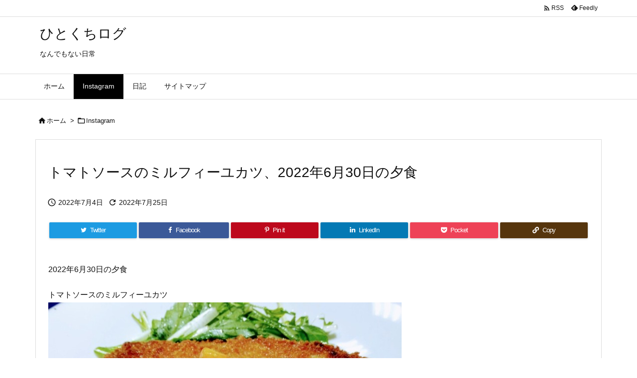

--- FILE ---
content_type: text/html; charset=UTF-8
request_url: http://nchako.com/2022/07/04/897.html
body_size: 46905
content:
<!DOCTYPE html>
<html lang="ja" itemscope itemtype="https://schema.org/WebPage">
<head prefix="og: http://ogp.me/ns# article: http://ogp.me/ns/article# fb: http://ogp.me/ns/fb#">
<meta charset="UTF-8" />
<meta http-equiv="X-UA-Compatible" content="IE=edge" />
<meta name="viewport" content="width=device-width, initial-scale=1, user-scalable=yes" />
<title>トマトソースのミルフィーユカツ、2022年6月30日の夕食 | ひとくちログ</title>
<meta name='robots' content='max-image-preview:large' />
<link rel='dns-prefetch' href='//ajax.googleapis.com' />
<link rel='dns-prefetch' href='//s.w.org' />
<link rel='preconnect' href='//fonts.googleapis.com' crossorigin />
<link rel="preload" as="style" type="text/css" href="http://nchako.com/wp/wp-content/themes/luxeritas/style.async.min.css?v=1653973115" />
<link rel="preload" as="font" type="font/woff2" href="http://nchako.com/wp/wp-content/themes/luxeritas/fonts/icomoon/fonts/icomoon.woff2" crossorigin />
<!-- Global site tag (gtag.js) - Google Analytics -->
<script async src="https://www.googletagmanager.com/gtag/js?id=UA-96225021-1"></script>
<script>  window.dataLayer = window.dataLayer || [];
  function gtag(){dataLayer.push(arguments);}
  gtag('js', new Date());
  gtag('config', 'UA-96225021-1');</script>
<link rel="canonical" href="http://nchako.com/2022/07/04/897.html" />
<link rel='shortlink' href='http://nchako.com/?p=897' />
<link rel="pingback" href="http://nchako.com/wp/xmlrpc.php" />
<link rel="author" href="http://nchako.com/author" />
<link rel="alternate" type="application/rss+xml" title="ひとくちログ RSS Feed" href="http://nchako.com/feed" />
<link rel="alternate" type="application/atom+xml" title="ひとくちログ Atom Feed" href="http://nchako.com/feed/atom" />
<link rel="icon" href="http://nchako.com/wp/wp-content/themes/luxech/images/favicon.ico" />
<link rel="apple-touch-icon-precomposed" href="http://nchako.com/wp/wp-content/themes/luxech/images/apple-touch-icon-precomposed.png" />
<link rel="apple-touch-icon" href="http://nchako.com/wp/wp-content/themes/luxech/images/apple-touch-icon-precomposed.png" />
<meta name="description" content="2022年6月30日の夕食 トマトソースのミルフィーユカツ とうもろこしのバター醤油焼き オニオンドレッシングのサラダ Instagramからの投稿　#豚ロース肉 #ミニトマト #エリンギ #水菜 #..." />
<meta name="theme-color" content="#4285f4">
<meta name="format-detection" content="telephone=no">
<meta name="referrer" content="no-referrer-when-downgrade" />
<meta property="og:type" content="article" />
<meta property="og:url" content="http://nchako.com/2022/07/04/897.html" />
<meta property="og:title" content="トマトソースのミルフィーユカツ、2022年6月30日の夕食 | ひとくちログ" />
<meta property="og:description" content="2022年6月30日の夕食 トマトソースのミルフィーユカツ とうもろこしのバター醤油焼き オニオンドレッシングのサラダ Instagramからの投稿　#豚ロース肉 #ミニトマト #..." />
<meta property="og:image" content="http://nchako.com/wp/wp-content/uploads/2022/07/291436924_722892562339978_8089148085788687244_n.jpg" />
<meta property="og:image:width" content="1080" />
<meta property="og:image:height" content="1080" />
<meta property="og:site_name" content="ひとくちログ" />
<meta property="og:locale" content="ja_JP" />
<meta property="article:section" content="Instagram" />
<meta property="article:published_time" content="2022-07-04T01:03:23Z" />
<meta property="article:modified_time" content="2022-07-25T19:58:19Z" />
<meta name="twitter:card" content="summary" />
<meta name="twitter:domain" content="nchako.com" />
<style id='wp-block-library-theme-inline-css'>
@charset "UTF-8";.wp-block-archives-dropdown label{display:block}.wp-block-avatar.aligncenter{text-align:center}.wp-block-audio{margin:0 0 1em}.wp-block-audio figcaption{margin-top:.5em;margin-bottom:1em}.wp-block-audio audio{width:100%;min-width:300px}.wp-block-button__link{color:#fff;background-color:#32373c;border-radius:9999px;box-shadow:none;cursor:pointer;display:inline-block;font-size:1.125em;padding:calc(.667em + 2px) calc(1.333em + 2px);text-align:center;text-decoration:none;word-break:break-word;box-sizing:border-box}.wp-block-button__link:active,.wp-block-button__link:focus,.wp-block-button__link:hover,.wp-block-button__link:visited{color:#fff}.wp-block-button__link.aligncenter{text-align:center}.wp-block-button__link.alignright{text-align:right}.wp-block-buttons>.wp-block-button.has-custom-width{max-width:none}.wp-block-buttons>.wp-block-button.has-custom-width .wp-block-button__link{width:100%}.wp-block-buttons>.wp-block-button.has-custom-font-size .wp-block-button__link{font-size:inherit}.wp-block-buttons>.wp-block-button.wp-block-button__width-25{width:calc(25% - var(--wp--style--block-gap,.5em)*0.75)}.wp-block-buttons>.wp-block-button.wp-block-button__width-50{width:calc(50% - var(--wp--style--block-gap,.5em)*0.5)}.wp-block-buttons>.wp-block-button.wp-block-button__width-75{width:calc(75% - var(--wp--style--block-gap,.5em)*0.25)}.wp-block-buttons>.wp-block-button.wp-block-button__width-100{width:100%;flex-basis:100%}.wp-block-buttons.is-vertical>.wp-block-button.wp-block-button__width-25{width:25%}.wp-block-buttons.is-vertical>.wp-block-button.wp-block-button__width-50{width:50%}.wp-block-buttons.is-vertical>.wp-block-button.wp-block-button__width-75{width:75%}.wp-block-button.is-style-squared,.wp-block-button__link.wp-block-button.is-style-squared{border-radius:0}.wp-block-button.no-border-radius,.wp-block-button__link.no-border-radius{border-radius:0!important}.is-style-outline>:where(.wp-block-button__link),:where(.wp-block-button__link).is-style-outline{border:2px solid;padding:.667em 1.333em}.is-style-outline>.wp-block-button__link:not(.has-text-color),.wp-block-button__link.is-style-outline:not(.has-text-color){color:currentColor}.is-style-outline>.wp-block-button__link:not(.has-background),.wp-block-button__link.is-style-outline:not(.has-background){background-color:transparent}.wp-block-buttons.is-vertical{flex-direction:column}.wp-block-buttons.is-vertical>.wp-block-button:last-child{margin-bottom:0}.wp-block-buttons>.wp-block-button{display:inline-block;margin:0}.wp-block-buttons.is-content-justification-left{justify-content:flex-start}.wp-block-buttons.is-content-justification-left.is-vertical{align-items:flex-start}.wp-block-buttons.is-content-justification-center{justify-content:center}.wp-block-buttons.is-content-justification-center.is-vertical{align-items:center}.wp-block-buttons.is-content-justification-right{justify-content:flex-end}.wp-block-buttons.is-content-justification-right.is-vertical{align-items:flex-end}.wp-block-buttons.is-content-justification-space-between{justify-content:space-between}.wp-block-buttons.aligncenter{text-align:center}.wp-block-buttons:not(.is-content-justification-space-between,.is-content-justification-right,.is-content-justification-left,.is-content-justification-center) .wp-block-button.aligncenter{margin-left:auto;margin-right:auto;width:100%}.wp-block-button.aligncenter,.wp-block-calendar{text-align:center}.wp-block-calendar tbody td,.wp-block-calendar th{padding:.25em;border:1px solid #ddd}.wp-block-calendar tfoot td{border:none}.wp-block-calendar table{width:100%;border-collapse:collapse}.wp-block-calendar table th{font-weight:400;background:#ddd}.wp-block-calendar a{text-decoration:underline}.wp-block-calendar table caption,.wp-block-calendar table tbody{color:#40464d}.wp-block-categories.alignleft{margin-right:2em}.wp-block-categories.alignright{margin-left:2em}.wp-block-code code{display:block;font-family:inherit;overflow-wrap:break-word;white-space:pre-wrap}.wp-block-columns{display:flex;margin-bottom:1.75em;box-sizing:border-box;flex-wrap:wrap!important;align-items:normal!important}@media (min-width:782px){.wp-block-columns{flex-wrap:nowrap!important}}.wp-block-columns.are-vertically-aligned-top{align-items:flex-start}.wp-block-columns.are-vertically-aligned-center{align-items:center}.wp-block-columns.are-vertically-aligned-bottom{align-items:flex-end}@media (max-width:781px){.wp-block-columns:not(.is-not-stacked-on-mobile)>.wp-block-column{flex-basis:100%!important}}@media (min-width:782px){.wp-block-columns:not(.is-not-stacked-on-mobile)>.wp-block-column{flex-basis:0;flex-grow:1}.wp-block-columns:not(.is-not-stacked-on-mobile)>.wp-block-column[style*=flex-basis]{flex-grow:0}}.wp-block-columns.is-not-stacked-on-mobile{flex-wrap:nowrap!important}.wp-block-columns.is-not-stacked-on-mobile>.wp-block-column{flex-basis:0;flex-grow:1}.wp-block-columns.is-not-stacked-on-mobile>.wp-block-column[style*=flex-basis]{flex-grow:0}:where(.wp-block-columns.has-background){padding:1.25em 2.375em}.wp-block-column{flex-grow:1;min-width:0;word-break:break-word;overflow-wrap:break-word}.wp-block-column.is-vertically-aligned-top{align-self:flex-start}.wp-block-column.is-vertically-aligned-center{align-self:center}.wp-block-column.is-vertically-aligned-bottom{align-self:flex-end}.wp-block-column.is-vertically-aligned-bottom,.wp-block-column.is-vertically-aligned-center,.wp-block-column.is-vertically-aligned-top{width:100%}.wp-block-comments-pagination>.wp-block-comments-pagination-next,.wp-block-comments-pagination>.wp-block-comments-pagination-numbers,.wp-block-comments-pagination>.wp-block-comments-pagination-previous{margin-right:.5em;margin-bottom:.5em}.wp-block-comments-pagination>.wp-block-comments-pagination-next:last-child,.wp-block-comments-pagination>.wp-block-comments-pagination-numbers:last-child,.wp-block-comments-pagination>.wp-block-comments-pagination-previous:last-child{margin-right:0}.wp-block-comments-pagination .wp-block-comments-pagination-previous-arrow{margin-right:1ch;display:inline-block}.wp-block-comments-pagination .wp-block-comments-pagination-previous-arrow:not(.is-arrow-chevron){transform:scaleX(1)}.wp-block-comments-pagination .wp-block-comments-pagination-next-arrow{margin-left:1ch;display:inline-block}.wp-block-comments-pagination .wp-block-comments-pagination-next-arrow:not(.is-arrow-chevron){transform:scaleX(1)}.wp-block-comments-pagination.aligncenter{justify-content:center}.wp-block-comment-template{margin-bottom:0;max-width:100%;list-style:none;padding:0}.wp-block-comment-template li{clear:both}.wp-block-comment-template ol{margin-bottom:0;max-width:100%;list-style:none;padding-left:2rem}.wp-block-cover,.wp-block-cover-image{position:relative;background-size:cover;background-position:50%;min-height:430px;width:100%;display:flex;justify-content:center;align-items:center;padding:1em;box-sizing:border-box}.wp-block-cover-image.has-parallax,.wp-block-cover.has-parallax{background-attachment:fixed}@supports (-webkit-touch-callout:inherit){.wp-block-cover-image.has-parallax,.wp-block-cover.has-parallax{background-attachment:scroll}}@media (prefers-reduced-motion:reduce){.wp-block-cover-image.has-parallax,.wp-block-cover.has-parallax{background-attachment:scroll}}.wp-block-cover-image.is-repeated,.wp-block-cover.is-repeated{background-repeat:repeat;background-size:auto}.wp-block-cover-image.has-background-dim:not([class*=-background-color]),.wp-block-cover-image .has-background-dim:not([class*=-background-color]),.wp-block-cover.has-background-dim:not([class*=-background-color]),.wp-block-cover .has-background-dim:not([class*=-background-color]){background-color:#000}.wp-block-cover-image .has-background-dim.has-background-gradient,.wp-block-cover .has-background-dim.has-background-gradient{background-color:transparent}.wp-block-cover-image.has-background-dim:before,.wp-block-cover.has-background-dim:before{content:"";background-color:inherit}.wp-block-cover-image.has-background-dim:not(.has-background-gradient):before,.wp-block-cover-image .wp-block-cover__background,.wp-block-cover-image .wp-block-cover__gradient-background,.wp-block-cover.has-background-dim:not(.has-background-gradient):before,.wp-block-cover .wp-block-cover__background,.wp-block-cover .wp-block-cover__gradient-background{position:absolute;top:0;left:0;bottom:0;right:0;z-index:1;opacity:.5}.wp-block-cover-image.has-background-dim.has-background-dim-10 .wp-block-cover__background,.wp-block-cover-image.has-background-dim.has-background-dim-10 .wp-block-cover__gradient-background,.wp-block-cover-image.has-background-dim.has-background-dim-10:not(.has-background-gradient):before,.wp-block-cover.has-background-dim.has-background-dim-10 .wp-block-cover__background,.wp-block-cover.has-background-dim.has-background-dim-10 .wp-block-cover__gradient-background,.wp-block-cover.has-background-dim.has-background-dim-10:not(.has-background-gradient):before{opacity:.1}.wp-block-cover-image.has-background-dim.has-background-dim-20 .wp-block-cover__background,.wp-block-cover-image.has-background-dim.has-background-dim-20 .wp-block-cover__gradient-background,.wp-block-cover-image.has-background-dim.has-background-dim-20:not(.has-background-gradient):before,.wp-block-cover.has-background-dim.has-background-dim-20 .wp-block-cover__background,.wp-block-cover.has-background-dim.has-background-dim-20 .wp-block-cover__gradient-background,.wp-block-cover.has-background-dim.has-background-dim-20:not(.has-background-gradient):before{opacity:.2}.wp-block-cover-image.has-background-dim.has-background-dim-30 .wp-block-cover__background,.wp-block-cover-image.has-background-dim.has-background-dim-30 .wp-block-cover__gradient-background,.wp-block-cover-image.has-background-dim.has-background-dim-30:not(.has-background-gradient):before,.wp-block-cover.has-background-dim.has-background-dim-30 .wp-block-cover__background,.wp-block-cover.has-background-dim.has-background-dim-30 .wp-block-cover__gradient-background,.wp-block-cover.has-background-dim.has-background-dim-30:not(.has-background-gradient):before{opacity:.3}.wp-block-cover-image.has-background-dim.has-background-dim-40 .wp-block-cover__background,.wp-block-cover-image.has-background-dim.has-background-dim-40 .wp-block-cover__gradient-background,.wp-block-cover-image.has-background-dim.has-background-dim-40:not(.has-background-gradient):before,.wp-block-cover.has-background-dim.has-background-dim-40 .wp-block-cover__background,.wp-block-cover.has-background-dim.has-background-dim-40 .wp-block-cover__gradient-background,.wp-block-cover.has-background-dim.has-background-dim-40:not(.has-background-gradient):before{opacity:.4}.wp-block-cover-image.has-background-dim.has-background-dim-50 .wp-block-cover__background,.wp-block-cover-image.has-background-dim.has-background-dim-50 .wp-block-cover__gradient-background,.wp-block-cover-image.has-background-dim.has-background-dim-50:not(.has-background-gradient):before,.wp-block-cover.has-background-dim.has-background-dim-50 .wp-block-cover__background,.wp-block-cover.has-background-dim.has-background-dim-50 .wp-block-cover__gradient-background,.wp-block-cover.has-background-dim.has-background-dim-50:not(.has-background-gradient):before{opacity:.5}.wp-block-cover-image.has-background-dim.has-background-dim-60 .wp-block-cover__background,.wp-block-cover-image.has-background-dim.has-background-dim-60 .wp-block-cover__gradient-background,.wp-block-cover-image.has-background-dim.has-background-dim-60:not(.has-background-gradient):before,.wp-block-cover.has-background-dim.has-background-dim-60 .wp-block-cover__background,.wp-block-cover.has-background-dim.has-background-dim-60 .wp-block-cover__gradient-background,.wp-block-cover.has-background-dim.has-background-dim-60:not(.has-background-gradient):before{opacity:.6}.wp-block-cover-image.has-background-dim.has-background-dim-70 .wp-block-cover__background,.wp-block-cover-image.has-background-dim.has-background-dim-70 .wp-block-cover__gradient-background,.wp-block-cover-image.has-background-dim.has-background-dim-70:not(.has-background-gradient):before,.wp-block-cover.has-background-dim.has-background-dim-70 .wp-block-cover__background,.wp-block-cover.has-background-dim.has-background-dim-70 .wp-block-cover__gradient-background,.wp-block-cover.has-background-dim.has-background-dim-70:not(.has-background-gradient):before{opacity:.7}.wp-block-cover-image.has-background-dim.has-background-dim-80 .wp-block-cover__background,.wp-block-cover-image.has-background-dim.has-background-dim-80 .wp-block-cover__gradient-background,.wp-block-cover-image.has-background-dim.has-background-dim-80:not(.has-background-gradient):before,.wp-block-cover.has-background-dim.has-background-dim-80 .wp-block-cover__background,.wp-block-cover.has-background-dim.has-background-dim-80 .wp-block-cover__gradient-background,.wp-block-cover.has-background-dim.has-background-dim-80:not(.has-background-gradient):before{opacity:.8}.wp-block-cover-image.has-background-dim.has-background-dim-90 .wp-block-cover__background,.wp-block-cover-image.has-background-dim.has-background-dim-90 .wp-block-cover__gradient-background,.wp-block-cover-image.has-background-dim.has-background-dim-90:not(.has-background-gradient):before,.wp-block-cover.has-background-dim.has-background-dim-90 .wp-block-cover__background,.wp-block-cover.has-background-dim.has-background-dim-90 .wp-block-cover__gradient-background,.wp-block-cover.has-background-dim.has-background-dim-90:not(.has-background-gradient):before{opacity:.9}.wp-block-cover-image.has-background-dim.has-background-dim-100 .wp-block-cover__background,.wp-block-cover-image.has-background-dim.has-background-dim-100 .wp-block-cover__gradient-background,.wp-block-cover-image.has-background-dim.has-background-dim-100:not(.has-background-gradient):before,.wp-block-cover.has-background-dim.has-background-dim-100 .wp-block-cover__background,.wp-block-cover.has-background-dim.has-background-dim-100 .wp-block-cover__gradient-background,.wp-block-cover.has-background-dim.has-background-dim-100:not(.has-background-gradient):before{opacity:1}.wp-block-cover-image .wp-block-cover__background.has-background-dim.has-background-dim-0,.wp-block-cover-image .wp-block-cover__gradient-background.has-background-dim.has-background-dim-0,.wp-block-cover .wp-block-cover__background.has-background-dim.has-background-dim-0,.wp-block-cover .wp-block-cover__gradient-background.has-background-dim.has-background-dim-0{opacity:0}.wp-block-cover-image .wp-block-cover__background.has-background-dim.has-background-dim-10,.wp-block-cover-image .wp-block-cover__gradient-background.has-background-dim.has-background-dim-10,.wp-block-cover .wp-block-cover__background.has-background-dim.has-background-dim-10,.wp-block-cover .wp-block-cover__gradient-background.has-background-dim.has-background-dim-10{opacity:.1}.wp-block-cover-image .wp-block-cover__background.has-background-dim.has-background-dim-20,.wp-block-cover-image .wp-block-cover__gradient-background.has-background-dim.has-background-dim-20,.wp-block-cover .wp-block-cover__background.has-background-dim.has-background-dim-20,.wp-block-cover .wp-block-cover__gradient-background.has-background-dim.has-background-dim-20{opacity:.2}.wp-block-cover-image .wp-block-cover__background.has-background-dim.has-background-dim-30,.wp-block-cover-image .wp-block-cover__gradient-background.has-background-dim.has-background-dim-30,.wp-block-cover .wp-block-cover__background.has-background-dim.has-background-dim-30,.wp-block-cover .wp-block-cover__gradient-background.has-background-dim.has-background-dim-30{opacity:.3}.wp-block-cover-image .wp-block-cover__background.has-background-dim.has-background-dim-40,.wp-block-cover-image .wp-block-cover__gradient-background.has-background-dim.has-background-dim-40,.wp-block-cover .wp-block-cover__background.has-background-dim.has-background-dim-40,.wp-block-cover .wp-block-cover__gradient-background.has-background-dim.has-background-dim-40{opacity:.4}.wp-block-cover-image .wp-block-cover__background.has-background-dim.has-background-dim-50,.wp-block-cover-image .wp-block-cover__gradient-background.has-background-dim.has-background-dim-50,.wp-block-cover .wp-block-cover__background.has-background-dim.has-background-dim-50,.wp-block-cover .wp-block-cover__gradient-background.has-background-dim.has-background-dim-50{opacity:.5}.wp-block-cover-image .wp-block-cover__background.has-background-dim.has-background-dim-60,.wp-block-cover-image .wp-block-cover__gradient-background.has-background-dim.has-background-dim-60,.wp-block-cover .wp-block-cover__background.has-background-dim.has-background-dim-60,.wp-block-cover .wp-block-cover__gradient-background.has-background-dim.has-background-dim-60{opacity:.6}.wp-block-cover-image .wp-block-cover__background.has-background-dim.has-background-dim-70,.wp-block-cover-image .wp-block-cover__gradient-background.has-background-dim.has-background-dim-70,.wp-block-cover .wp-block-cover__background.has-background-dim.has-background-dim-70,.wp-block-cover .wp-block-cover__gradient-background.has-background-dim.has-background-dim-70{opacity:.7}.wp-block-cover-image .wp-block-cover__background.has-background-dim.has-background-dim-80,.wp-block-cover-image .wp-block-cover__gradient-background.has-background-dim.has-background-dim-80,.wp-block-cover .wp-block-cover__background.has-background-dim.has-background-dim-80,.wp-block-cover .wp-block-cover__gradient-background.has-background-dim.has-background-dim-80{opacity:.8}.wp-block-cover-image .wp-block-cover__background.has-background-dim.has-background-dim-90,.wp-block-cover-image .wp-block-cover__gradient-background.has-background-dim.has-background-dim-90,.wp-block-cover .wp-block-cover__background.has-background-dim.has-background-dim-90,.wp-block-cover .wp-block-cover__gradient-background.has-background-dim.has-background-dim-90{opacity:.9}.wp-block-cover-image .wp-block-cover__background.has-background-dim.has-background-dim-100,.wp-block-cover-image .wp-block-cover__gradient-background.has-background-dim.has-background-dim-100,.wp-block-cover .wp-block-cover__background.has-background-dim.has-background-dim-100,.wp-block-cover .wp-block-cover__gradient-background.has-background-dim.has-background-dim-100{opacity:1}.wp-block-cover-image .block-library-cover__padding-visualizer,.wp-block-cover .block-library-cover__padding-visualizer{z-index:2}.wp-block-cover-image.alignleft,.wp-block-cover-image.alignright,.wp-block-cover.alignleft,.wp-block-cover.alignright{max-width:420px;width:100%}.wp-block-cover-image:after,.wp-block-cover:after{display:block;content:"";font-size:0;min-height:inherit}@supports (position:sticky){.wp-block-cover-image:after,.wp-block-cover:after{content:none}}.wp-block-cover-image.aligncenter,.wp-block-cover-image.alignleft,.wp-block-cover-image.alignright,.wp-block-cover.aligncenter,.wp-block-cover.alignleft,.wp-block-cover.alignright{display:flex}.wp-block-cover-image .wp-block-cover__inner-container,.wp-block-cover .wp-block-cover__inner-container{width:100%;z-index:1;color:#fff}.wp-block-cover-image.is-light .wp-block-cover__inner-container,.wp-block-cover.is-light .wp-block-cover__inner-container{color:#000}.wp-block-cover-image h1:not(.has-text-color),.wp-block-cover-image h2:not(.has-text-color),.wp-block-cover-image h3:not(.has-text-color),.wp-block-cover-image h4:not(.has-text-color),.wp-block-cover-image h5:not(.has-text-color),.wp-block-cover-image h6:not(.has-text-color),.wp-block-cover-image p:not(.has-text-color),.wp-block-cover h1:not(.has-text-color),.wp-block-cover h2:not(.has-text-color),.wp-block-cover h3:not(.has-text-color),.wp-block-cover h4:not(.has-text-color),.wp-block-cover h5:not(.has-text-color),.wp-block-cover h6:not(.has-text-color),.wp-block-cover p:not(.has-text-color){color:inherit}.wp-block-cover-image.is-position-top-left,.wp-block-cover.is-position-top-left{align-items:flex-start;justify-content:flex-start}.wp-block-cover-image.is-position-top-center,.wp-block-cover.is-position-top-center{align-items:flex-start;justify-content:center}.wp-block-cover-image.is-position-top-right,.wp-block-cover.is-position-top-right{align-items:flex-start;justify-content:flex-end}.wp-block-cover-image.is-position-center-left,.wp-block-cover.is-position-center-left{align-items:center;justify-content:flex-start}.wp-block-cover-image.is-position-center-center,.wp-block-cover.is-position-center-center{align-items:center;justify-content:center}.wp-block-cover-image.is-position-center-right,.wp-block-cover.is-position-center-right{align-items:center;justify-content:flex-end}.wp-block-cover-image.is-position-bottom-left,.wp-block-cover.is-position-bottom-left{align-items:flex-end;justify-content:flex-start}.wp-block-cover-image.is-position-bottom-center,.wp-block-cover.is-position-bottom-center{align-items:flex-end;justify-content:center}.wp-block-cover-image.is-position-bottom-right,.wp-block-cover.is-position-bottom-right{align-items:flex-end;justify-content:flex-end}.wp-block-cover-image.has-custom-content-position.has-custom-content-position .wp-block-cover__inner-container,.wp-block-cover.has-custom-content-position.has-custom-content-position .wp-block-cover__inner-container{margin:0;width:auto}.wp-block-cover-image img.wp-block-cover__image-background,.wp-block-cover-image video.wp-block-cover__video-background,.wp-block-cover img.wp-block-cover__image-background,.wp-block-cover video.wp-block-cover__video-background{position:absolute;top:0;left:0;right:0;bottom:0;margin:0;padding:0;width:100%;height:100%;max-width:none;max-height:none;-o-object-fit:cover;object-fit:cover;outline:none;border:none;box-shadow:none}.wp-block-cover__image-background,.wp-block-cover__video-background{z-index:0}.wp-block-cover-image-text,.wp-block-cover-image-text a,.wp-block-cover-image-text a:active,.wp-block-cover-image-text a:focus,.wp-block-cover-image-text a:hover,.wp-block-cover-text,.wp-block-cover-text a,.wp-block-cover-text a:active,.wp-block-cover-text a:focus,.wp-block-cover-text a:hover,section.wp-block-cover-image h2,section.wp-block-cover-image h2 a,section.wp-block-cover-image h2 a:active,section.wp-block-cover-image h2 a:focus,section.wp-block-cover-image h2 a:hover{color:#fff}.wp-block-cover-image .wp-block-cover.has-left-content{justify-content:flex-start}.wp-block-cover-image .wp-block-cover.has-right-content{justify-content:flex-end}.wp-block-cover-image.has-left-content .wp-block-cover-image-text,.wp-block-cover.has-left-content .wp-block-cover-text,section.wp-block-cover-image.has-left-content>h2{margin-left:0;text-align:left}.wp-block-cover-image.has-right-content .wp-block-cover-image-text,.wp-block-cover.has-right-content .wp-block-cover-text,section.wp-block-cover-image.has-right-content>h2{margin-right:0;text-align:right}.wp-block-cover-image .wp-block-cover-image-text,.wp-block-cover .wp-block-cover-text,section.wp-block-cover-image>h2{font-size:2em;line-height:1.25;z-index:1;margin-bottom:0;max-width:840px;padding:.44em;text-align:center}.wp-block-embed.alignleft,.wp-block-embed.alignright,.wp-block[data-align=left]>[data-type="core/embed"],.wp-block[data-align=right]>[data-type="core/embed"]{max-width:360px;width:100%}.wp-block-embed.alignleft .wp-block-embed__wrapper,.wp-block-embed.alignright .wp-block-embed__wrapper,.wp-block[data-align=left]>[data-type="core/embed"] .wp-block-embed__wrapper,.wp-block[data-align=right]>[data-type="core/embed"] .wp-block-embed__wrapper{min-width:280px}.wp-block-cover .wp-block-embed{min-width:320px;min-height:240px}.wp-block-embed{margin:0 0 1em;overflow-wrap:break-word}.wp-block-embed figcaption{margin-top:.5em;margin-bottom:1em}.wp-block-embed iframe{max-width:100%}.wp-block-embed__wrapper{position:relative}.wp-embed-responsive .wp-has-aspect-ratio .wp-block-embed__wrapper:before{content:"";display:block;padding-top:50%}.wp-embed-responsive .wp-has-aspect-ratio iframe{position:absolute;top:0;right:0;bottom:0;left:0;height:100%;width:100%}.wp-embed-responsive .wp-embed-aspect-21-9 .wp-block-embed__wrapper:before{padding-top:42.85%}.wp-embed-responsive .wp-embed-aspect-18-9 .wp-block-embed__wrapper:before{padding-top:50%}.wp-embed-responsive .wp-embed-aspect-16-9 .wp-block-embed__wrapper:before{padding-top:56.25%}.wp-embed-responsive .wp-embed-aspect-4-3 .wp-block-embed__wrapper:before{padding-top:75%}.wp-embed-responsive .wp-embed-aspect-1-1 .wp-block-embed__wrapper:before{padding-top:100%}.wp-embed-responsive .wp-embed-aspect-9-16 .wp-block-embed__wrapper:before{padding-top:177.77%}.wp-embed-responsive .wp-embed-aspect-1-2 .wp-block-embed__wrapper:before{padding-top:200%}.wp-block-file{margin-bottom:1.5em}.wp-block-file.aligncenter{text-align:center}.wp-block-file.alignright{text-align:right}.wp-block-file .wp-block-file__embed{margin-bottom:1em}.wp-block-file .wp-block-file__button{background:#32373c;border-radius:2em;color:#fff;font-size:.8em;padding:.5em 1em}.wp-block-file a.wp-block-file__button{text-decoration:none}.wp-block-file a.wp-block-file__button:active,.wp-block-file a.wp-block-file__button:focus,.wp-block-file a.wp-block-file__button:hover,.wp-block-file a.wp-block-file__button:visited{box-shadow:none;color:#fff;opacity:.85;text-decoration:none}.wp-block-file *+.wp-block-file__button{margin-left:.75em}.blocks-gallery-grid:not(.has-nested-images),.wp-block-gallery:not(.has-nested-images){display:flex;flex-wrap:wrap;list-style-type:none;padding:0;margin:0}.blocks-gallery-grid:not(.has-nested-images) .blocks-gallery-image,.blocks-gallery-grid:not(.has-nested-images) .blocks-gallery-item,.wp-block-gallery:not(.has-nested-images) .blocks-gallery-image,.wp-block-gallery:not(.has-nested-images) .blocks-gallery-item{margin:0 1em 1em 0;display:flex;flex-grow:1;flex-direction:column;justify-content:center;position:relative;width:calc(50% - 1em)}.blocks-gallery-grid:not(.has-nested-images) .blocks-gallery-image:nth-of-type(2n),.blocks-gallery-grid:not(.has-nested-images) .blocks-gallery-item:nth-of-type(2n),.wp-block-gallery:not(.has-nested-images) .blocks-gallery-image:nth-of-type(2n),.wp-block-gallery:not(.has-nested-images) .blocks-gallery-item:nth-of-type(2n){margin-right:0}.blocks-gallery-grid:not(.has-nested-images) .blocks-gallery-image figure,.blocks-gallery-grid:not(.has-nested-images) .blocks-gallery-item figure,.wp-block-gallery:not(.has-nested-images) .blocks-gallery-image figure,.wp-block-gallery:not(.has-nested-images) .blocks-gallery-item figure{margin:0;height:100%;display:flex;align-items:flex-end;justify-content:flex-start}.blocks-gallery-grid:not(.has-nested-images) .blocks-gallery-image img,.blocks-gallery-grid:not(.has-nested-images) .blocks-gallery-item img,.wp-block-gallery:not(.has-nested-images) .blocks-gallery-image img,.wp-block-gallery:not(.has-nested-images) .blocks-gallery-item img{display:block;max-width:100%;height:auto;width:auto}.blocks-gallery-grid:not(.has-nested-images) .blocks-gallery-image figcaption,.blocks-gallery-grid:not(.has-nested-images) .blocks-gallery-item figcaption,.wp-block-gallery:not(.has-nested-images) .blocks-gallery-image figcaption,.wp-block-gallery:not(.has-nested-images) .blocks-gallery-item figcaption{position:absolute;bottom:0;width:100%;max-height:100%;overflow:auto;padding:3em .77em .7em;color:#fff;text-align:center;font-size:.8em;background:linear-gradient(0deg,rgba(0,0,0,.7),rgba(0,0,0,.3) 70%,transparent);box-sizing:border-box;margin:0;z-index:2}.blocks-gallery-grid:not(.has-nested-images) .blocks-gallery-image figcaption img,.blocks-gallery-grid:not(.has-nested-images) .blocks-gallery-item figcaption img,.wp-block-gallery:not(.has-nested-images) .blocks-gallery-image figcaption img,.wp-block-gallery:not(.has-nested-images) .blocks-gallery-item figcaption img{display:inline}.blocks-gallery-grid:not(.has-nested-images) figcaption,.wp-block-gallery:not(.has-nested-images) figcaption{flex-grow:1}.blocks-gallery-grid:not(.has-nested-images).is-cropped .blocks-gallery-image a,.blocks-gallery-grid:not(.has-nested-images).is-cropped .blocks-gallery-image img,.blocks-gallery-grid:not(.has-nested-images).is-cropped .blocks-gallery-item a,.blocks-gallery-grid:not(.has-nested-images).is-cropped .blocks-gallery-item img,.wp-block-gallery:not(.has-nested-images).is-cropped .blocks-gallery-image a,.wp-block-gallery:not(.has-nested-images).is-cropped .blocks-gallery-image img,.wp-block-gallery:not(.has-nested-images).is-cropped .blocks-gallery-item a,.wp-block-gallery:not(.has-nested-images).is-cropped .blocks-gallery-item img{width:100%;height:100%;flex:1;-o-object-fit:cover;object-fit:cover}.blocks-gallery-grid:not(.has-nested-images).columns-1 .blocks-gallery-image,.blocks-gallery-grid:not(.has-nested-images).columns-1 .blocks-gallery-item,.wp-block-gallery:not(.has-nested-images).columns-1 .blocks-gallery-image,.wp-block-gallery:not(.has-nested-images).columns-1 .blocks-gallery-item{width:100%;margin-right:0}@media (min-width:600px){.blocks-gallery-grid:not(.has-nested-images).columns-3 .blocks-gallery-image,.blocks-gallery-grid:not(.has-nested-images).columns-3 .blocks-gallery-item,.wp-block-gallery:not(.has-nested-images).columns-3 .blocks-gallery-image,.wp-block-gallery:not(.has-nested-images).columns-3 .blocks-gallery-item{width:calc(33.33333% - .66667em);margin-right:1em}.blocks-gallery-grid:not(.has-nested-images).columns-4 .blocks-gallery-image,.blocks-gallery-grid:not(.has-nested-images).columns-4 .blocks-gallery-item,.wp-block-gallery:not(.has-nested-images).columns-4 .blocks-gallery-image,.wp-block-gallery:not(.has-nested-images).columns-4 .blocks-gallery-item{width:calc(25% - .75em);margin-right:1em}.blocks-gallery-grid:not(.has-nested-images).columns-5 .blocks-gallery-image,.blocks-gallery-grid:not(.has-nested-images).columns-5 .blocks-gallery-item,.wp-block-gallery:not(.has-nested-images).columns-5 .blocks-gallery-image,.wp-block-gallery:not(.has-nested-images).columns-5 .blocks-gallery-item{width:calc(20% - .8em);margin-right:1em}.blocks-gallery-grid:not(.has-nested-images).columns-6 .blocks-gallery-image,.blocks-gallery-grid:not(.has-nested-images).columns-6 .blocks-gallery-item,.wp-block-gallery:not(.has-nested-images).columns-6 .blocks-gallery-image,.wp-block-gallery:not(.has-nested-images).columns-6 .blocks-gallery-item{width:calc(16.66667% - .83333em);margin-right:1em}.blocks-gallery-grid:not(.has-nested-images).columns-7 .blocks-gallery-image,.blocks-gallery-grid:not(.has-nested-images).columns-7 .blocks-gallery-item,.wp-block-gallery:not(.has-nested-images).columns-7 .blocks-gallery-image,.wp-block-gallery:not(.has-nested-images).columns-7 .blocks-gallery-item{width:calc(14.28571% - .85714em);margin-right:1em}.blocks-gallery-grid:not(.has-nested-images).columns-8 .blocks-gallery-image,.blocks-gallery-grid:not(.has-nested-images).columns-8 .blocks-gallery-item,.wp-block-gallery:not(.has-nested-images).columns-8 .blocks-gallery-image,.wp-block-gallery:not(.has-nested-images).columns-8 .blocks-gallery-item{width:calc(12.5% - .875em);margin-right:1em}.blocks-gallery-grid:not(.has-nested-images).columns-1 .blocks-gallery-image:nth-of-type(1n),.blocks-gallery-grid:not(.has-nested-images).columns-1 .blocks-gallery-item:nth-of-type(1n),.blocks-gallery-grid:not(.has-nested-images).columns-2 .blocks-gallery-image:nth-of-type(2n),.blocks-gallery-grid:not(.has-nested-images).columns-2 .blocks-gallery-item:nth-of-type(2n),.blocks-gallery-grid:not(.has-nested-images).columns-3 .blocks-gallery-image:nth-of-type(3n),.blocks-gallery-grid:not(.has-nested-images).columns-3 .blocks-gallery-item:nth-of-type(3n),.blocks-gallery-grid:not(.has-nested-images).columns-4 .blocks-gallery-image:nth-of-type(4n),.blocks-gallery-grid:not(.has-nested-images).columns-4 .blocks-gallery-item:nth-of-type(4n),.blocks-gallery-grid:not(.has-nested-images).columns-5 .blocks-gallery-image:nth-of-type(5n),.blocks-gallery-grid:not(.has-nested-images).columns-5 .blocks-gallery-item:nth-of-type(5n),.blocks-gallery-grid:not(.has-nested-images).columns-6 .blocks-gallery-image:nth-of-type(6n),.blocks-gallery-grid:not(.has-nested-images).columns-6 .blocks-gallery-item:nth-of-type(6n),.blocks-gallery-grid:not(.has-nested-images).columns-7 .blocks-gallery-image:nth-of-type(7n),.blocks-gallery-grid:not(.has-nested-images).columns-7 .blocks-gallery-item:nth-of-type(7n),.blocks-gallery-grid:not(.has-nested-images).columns-8 .blocks-gallery-image:nth-of-type(8n),.blocks-gallery-grid:not(.has-nested-images).columns-8 .blocks-gallery-item:nth-of-type(8n),.wp-block-gallery:not(.has-nested-images).columns-1 .blocks-gallery-image:nth-of-type(1n),.wp-block-gallery:not(.has-nested-images).columns-1 .blocks-gallery-item:nth-of-type(1n),.wp-block-gallery:not(.has-nested-images).columns-2 .blocks-gallery-image:nth-of-type(2n),.wp-block-gallery:not(.has-nested-images).columns-2 .blocks-gallery-item:nth-of-type(2n),.wp-block-gallery:not(.has-nested-images).columns-3 .blocks-gallery-image:nth-of-type(3n),.wp-block-gallery:not(.has-nested-images).columns-3 .blocks-gallery-item:nth-of-type(3n),.wp-block-gallery:not(.has-nested-images).columns-4 .blocks-gallery-image:nth-of-type(4n),.wp-block-gallery:not(.has-nested-images).columns-4 .blocks-gallery-item:nth-of-type(4n),.wp-block-gallery:not(.has-nested-images).columns-5 .blocks-gallery-image:nth-of-type(5n),.wp-block-gallery:not(.has-nested-images).columns-5 .blocks-gallery-item:nth-of-type(5n),.wp-block-gallery:not(.has-nested-images).columns-6 .blocks-gallery-image:nth-of-type(6n),.wp-block-gallery:not(.has-nested-images).columns-6 .blocks-gallery-item:nth-of-type(6n),.wp-block-gallery:not(.has-nested-images).columns-7 .blocks-gallery-image:nth-of-type(7n),.wp-block-gallery:not(.has-nested-images).columns-7 .blocks-gallery-item:nth-of-type(7n),.wp-block-gallery:not(.has-nested-images).columns-8 .blocks-gallery-image:nth-of-type(8n),.wp-block-gallery:not(.has-nested-images).columns-8 .blocks-gallery-item:nth-of-type(8n){margin-right:0}}.blocks-gallery-grid:not(.has-nested-images) .blocks-gallery-image:last-child,.blocks-gallery-grid:not(.has-nested-images) .blocks-gallery-item:last-child,.wp-block-gallery:not(.has-nested-images) .blocks-gallery-image:last-child,.wp-block-gallery:not(.has-nested-images) .blocks-gallery-item:last-child{margin-right:0}.blocks-gallery-grid:not(.has-nested-images).alignleft,.blocks-gallery-grid:not(.has-nested-images).alignright,.wp-block-gallery:not(.has-nested-images).alignleft,.wp-block-gallery:not(.has-nested-images).alignright{max-width:420px;width:100%}.blocks-gallery-grid:not(.has-nested-images).aligncenter .blocks-gallery-item figure,.wp-block-gallery:not(.has-nested-images).aligncenter .blocks-gallery-item figure{justify-content:center}.wp-block-gallery:not(.is-cropped) .blocks-gallery-item{align-self:flex-start}figure.wp-block-gallery.has-nested-images{align-items:normal}.wp-block-gallery.has-nested-images figure.wp-block-image:not(#individual-image){width:calc(50% - var(--wp--style--unstable-gallery-gap,16px)/2);margin:0}.wp-block-gallery.has-nested-images figure.wp-block-image{display:flex;flex-grow:1;justify-content:center;position:relative;flex-direction:column;max-width:100%}.wp-block-gallery.has-nested-images figure.wp-block-image>a,.wp-block-gallery.has-nested-images figure.wp-block-image>div{margin:0;flex-direction:column;flex-grow:1}.wp-block-gallery.has-nested-images figure.wp-block-image img{display:block;height:auto;max-width:100%!important;width:auto}.wp-block-gallery.has-nested-images figure.wp-block-image figcaption{background:linear-gradient(0deg,rgba(0,0,0,.7),rgba(0,0,0,.3) 70%,transparent);bottom:0;color:#fff;font-size:13px;left:0;margin-bottom:0;max-height:60%;overflow:auto;padding:0 8px 8px;position:absolute;text-align:center;width:100%;box-sizing:border-box}.wp-block-gallery.has-nested-images figure.wp-block-image figcaption img{display:inline}.wp-block-gallery.has-nested-images figure.wp-block-image figcaption a{color:inherit}.wp-block-gallery.has-nested-images figure.wp-block-image.is-style-rounded>a,.wp-block-gallery.has-nested-images figure.wp-block-image.is-style-rounded>div{flex:1 1 auto}.wp-block-gallery.has-nested-images figure.wp-block-image.is-style-rounded figcaption{flex:initial;background:none;color:inherit;margin:0;padding:10px 10px 9px;position:relative}.wp-block-gallery.has-nested-images figcaption{flex-grow:1;flex-basis:100%;text-align:center}.wp-block-gallery.has-nested-images:not(.is-cropped) figure.wp-block-image:not(#individual-image){margin-top:0;margin-bottom:auto}.wp-block-gallery.has-nested-images.is-cropped figure.wp-block-image:not(#individual-image){align-self:inherit}.wp-block-gallery.has-nested-images.is-cropped figure.wp-block-image:not(#individual-image)>a,.wp-block-gallery.has-nested-images.is-cropped figure.wp-block-image:not(#individual-image)>div:not(.components-drop-zone){display:flex}.wp-block-gallery.has-nested-images.is-cropped figure.wp-block-image:not(#individual-image) a,.wp-block-gallery.has-nested-images.is-cropped figure.wp-block-image:not(#individual-image) img{width:100%;flex:1 0 0%;height:100%;-o-object-fit:cover;object-fit:cover}.wp-block-gallery.has-nested-images.columns-1 figure.wp-block-image:not(#individual-image){width:100%}@media (min-width:600px){.wp-block-gallery.has-nested-images.columns-3 figure.wp-block-image:not(#individual-image){width:calc(33.33333% - var(--wp--style--unstable-gallery-gap,16px)*0.66667)}.wp-block-gallery.has-nested-images.columns-4 figure.wp-block-image:not(#individual-image){width:calc(25% - var(--wp--style--unstable-gallery-gap,16px)*0.75)}.wp-block-gallery.has-nested-images.columns-5 figure.wp-block-image:not(#individual-image){width:calc(20% - var(--wp--style--unstable-gallery-gap,16px)*0.8)}.wp-block-gallery.has-nested-images.columns-6 figure.wp-block-image:not(#individual-image){width:calc(16.66667% - var(--wp--style--unstable-gallery-gap,16px)*0.83333)}.wp-block-gallery.has-nested-images.columns-7 figure.wp-block-image:not(#individual-image){width:calc(14.28571% - var(--wp--style--unstable-gallery-gap,16px)*0.85714)}.wp-block-gallery.has-nested-images.columns-8 figure.wp-block-image:not(#individual-image){width:calc(12.5% - var(--wp--style--unstable-gallery-gap,16px)*0.875)}.wp-block-gallery.has-nested-images.columns-default figure.wp-block-image:not(#individual-image){width:calc(33.33% - var(--wp--style--unstable-gallery-gap,16px)*0.66667)}.wp-block-gallery.has-nested-images.columns-default figure.wp-block-image:not(#individual-image):first-child:nth-last-child(2),.wp-block-gallery.has-nested-images.columns-default figure.wp-block-image:not(#individual-image):first-child:nth-last-child(2)~figure.wp-block-image:not(#individual-image){width:calc(50% - var(--wp--style--unstable-gallery-gap,16px)*0.5)}.wp-block-gallery.has-nested-images.columns-default figure.wp-block-image:not(#individual-image):first-child:last-child{width:100%}}.wp-block-gallery.has-nested-images.alignleft,.wp-block-gallery.has-nested-images.alignright{max-width:420px;width:100%}.wp-block-gallery.has-nested-images.aligncenter{justify-content:center}.wp-block-group{box-sizing:border-box}h1.has-background,h2.has-background,h3.has-background,h4.has-background,h5.has-background,h6.has-background{padding:1.25em 2.375em}.wp-block-image{margin:0 0 1em}.wp-block-image img{height:auto;max-width:100%;vertical-align:bottom}.wp-block-image:not(.is-style-rounded)>a,.wp-block-image:not(.is-style-rounded) img{border-radius:inherit}.wp-block-image.aligncenter{text-align:center}.wp-block-image.alignfull img,.wp-block-image.alignwide img{height:auto;width:100%}.wp-block-image.aligncenter,.wp-block-image .aligncenter,.wp-block-image.alignleft,.wp-block-image .alignleft,.wp-block-image.alignright,.wp-block-image .alignright{display:table}.wp-block-image.aligncenter>figcaption,.wp-block-image .aligncenter>figcaption,.wp-block-image.alignleft>figcaption,.wp-block-image .alignleft>figcaption,.wp-block-image.alignright>figcaption,.wp-block-image .alignright>figcaption{display:table-caption;caption-side:bottom}.wp-block-image .alignleft{float:left;margin:.5em 1em .5em 0}.wp-block-image .alignright{float:right;margin:.5em 0 .5em 1em}.wp-block-image .aligncenter{margin-left:auto;margin-right:auto}.wp-block-image figcaption{margin-top:.5em;margin-bottom:1em}.wp-block-image.is-style-circle-mask img,.wp-block-image.is-style-rounded img,.wp-block-image .is-style-rounded img{border-radius:9999px}@supports ((-webkit-mask-image:none) or (mask-image:none)) or (-webkit-mask-image:none){.wp-block-image.is-style-circle-mask img{-webkit-mask-image:url('data:image/svg+xml;utf8,<svg viewBox="0 0 100 100" xmlns="http://www.w3.org/2000/svg"><circle cx="50" cy="50" r="50"/></svg>');mask-image:url('data:image/svg+xml;utf8,<svg viewBox="0 0 100 100" xmlns="http://www.w3.org/2000/svg"><circle cx="50" cy="50" r="50"/></svg>');mask-mode:alpha;-webkit-mask-repeat:no-repeat;mask-repeat:no-repeat;-webkit-mask-size:contain;mask-size:contain;-webkit-mask-position:center;mask-position:center;border-radius:0}}.wp-block-image figure{margin:0}ol.wp-block-latest-comments{margin-left:0}.wp-block-latest-comments .wp-block-latest-comments{padding-left:0}.wp-block-latest-comments__comment{line-height:1.1;list-style:none;margin-bottom:1em}.has-avatars .wp-block-latest-comments__comment{min-height:2.25em;list-style:none}.has-avatars .wp-block-latest-comments__comment .wp-block-latest-comments__comment-excerpt,.has-avatars .wp-block-latest-comments__comment .wp-block-latest-comments__comment-meta{margin-left:3.25em}.has-dates .wp-block-latest-comments__comment,.has-excerpts .wp-block-latest-comments__comment{line-height:1.5}.wp-block-latest-comments__comment-excerpt p{font-size:.875em;line-height:1.8;margin:.36em 0 1.4em}.wp-block-latest-comments__comment-date{display:block;font-size:.75em}.wp-block-latest-comments .avatar,.wp-block-latest-comments__comment-avatar{border-radius:1.5em;display:block;float:left;height:2.5em;margin-right:.75em;width:2.5em}.wp-block-latest-posts.alignleft{margin-right:2em}.wp-block-latest-posts.alignright{margin-left:2em}.wp-block-latest-posts.wp-block-latest-posts__list{list-style:none;padding-left:0}.wp-block-latest-posts.wp-block-latest-posts__list li{clear:both}.wp-block-latest-posts.is-grid{display:flex;flex-wrap:wrap;padding:0}.wp-block-latest-posts.is-grid li{margin:0 1.25em 1.25em 0;width:100%}@media (min-width:600px){.wp-block-latest-posts.columns-2 li{width:calc(50% - .625em)}.wp-block-latest-posts.columns-2 li:nth-child(2n){margin-right:0}.wp-block-latest-posts.columns-3 li{width:calc(33.33333% - .83333em)}.wp-block-latest-posts.columns-3 li:nth-child(3n){margin-right:0}.wp-block-latest-posts.columns-4 li{width:calc(25% - .9375em)}.wp-block-latest-posts.columns-4 li:nth-child(4n){margin-right:0}.wp-block-latest-posts.columns-5 li{width:calc(20% - 1em)}.wp-block-latest-posts.columns-5 li:nth-child(5n){margin-right:0}.wp-block-latest-posts.columns-6 li{width:calc(16.66667% - 1.04167em)}.wp-block-latest-posts.columns-6 li:nth-child(6n){margin-right:0}}.wp-block-latest-posts__post-author,.wp-block-latest-posts__post-date{display:block;font-size:.8125em}.wp-block-latest-posts__post-excerpt{margin-top:.5em;margin-bottom:1em}.wp-block-latest-posts__featured-image a{display:inline-block}.wp-block-latest-posts__featured-image img{height:auto;width:auto;max-width:100%}.wp-block-latest-posts__featured-image.alignleft{margin-right:1em;float:left}.wp-block-latest-posts__featured-image.alignright{margin-left:1em;float:right}.wp-block-latest-posts__featured-image.aligncenter{margin-bottom:1em;text-align:center}ol,ul{box-sizing:border-box}ol.has-background,ul.has-background{padding:1.25em 2.375em}.wp-block-media-text{direction:ltr;display:grid;grid-template-columns:50% 1fr;grid-template-rows:auto}.wp-block-media-text.has-media-on-the-right{grid-template-columns:1fr 50%}.wp-block-media-text.is-vertically-aligned-top .wp-block-media-text__content,.wp-block-media-text.is-vertically-aligned-top .wp-block-media-text__media{align-self:start}.wp-block-media-text.is-vertically-aligned-center .wp-block-media-text__content,.wp-block-media-text.is-vertically-aligned-center .wp-block-media-text__media,.wp-block-media-text .wp-block-media-text__content,.wp-block-media-text .wp-block-media-text__media{align-self:center}.wp-block-media-text.is-vertically-aligned-bottom .wp-block-media-text__content,.wp-block-media-text.is-vertically-aligned-bottom .wp-block-media-text__media{align-self:end}.wp-block-media-text .wp-block-media-text__media{grid-column:1;grid-row:1;margin:0}.wp-block-media-text .wp-block-media-text__content{direction:ltr;grid-column:2;grid-row:1;padding:0 8%;word-break:break-word}.wp-block-media-text.has-media-on-the-right .wp-block-media-text__media{grid-column:2;grid-row:1}.wp-block-media-text.has-media-on-the-right .wp-block-media-text__content{grid-column:1;grid-row:1}.wp-block-media-text__media img,.wp-block-media-text__media video{height:auto;max-width:unset;width:100%;vertical-align:middle}.wp-block-media-text.is-image-fill .wp-block-media-text__media{height:100%;min-height:250px;background-size:cover}.wp-block-media-text.is-image-fill .wp-block-media-text__media>a{display:block;height:100%}.wp-block-media-text.is-image-fill .wp-block-media-text__media img{position:absolute;width:1px;height:1px;padding:0;margin:-1px;overflow:hidden;clip:rect(0,0,0,0);border:0}@media (max-width:600px){.wp-block-media-text.is-stacked-on-mobile{grid-template-columns:100%!important}.wp-block-media-text.is-stacked-on-mobile .wp-block-media-text__media{grid-column:1;grid-row:1}.wp-block-media-text.is-stacked-on-mobile .wp-block-media-text__content{grid-column:1;grid-row:2}}.wp-block-navigation{position:relative;--navigation-layout-justification-setting:flex-start;--navigation-layout-direction:row;--navigation-layout-wrap:wrap;--navigation-layout-justify:flex-start;--navigation-layout-align:center}.wp-block-navigation ul{margin-top:0;margin-bottom:0;margin-left:0;padding-left:0}.wp-block-navigation ul,.wp-block-navigation ul li{list-style:none;padding:0}.wp-block-navigation .wp-block-navigation-item{display:flex;align-items:center;position:relative}.wp-block-navigation .wp-block-navigation-item .wp-block-navigation__submenu-container:empty{display:none}.wp-block-navigation .wp-block-navigation-item__content{color:inherit;display:block;padding:0}.wp-block-navigation.has-text-decoration-underline .wp-block-navigation-item__content,.wp-block-navigation.has-text-decoration-underline .wp-block-navigation-item__content:active,.wp-block-navigation.has-text-decoration-underline .wp-block-navigation-item__content:focus{text-decoration:underline}.wp-block-navigation.has-text-decoration-line-through .wp-block-navigation-item__content,.wp-block-navigation.has-text-decoration-line-through .wp-block-navigation-item__content:active,.wp-block-navigation.has-text-decoration-line-through .wp-block-navigation-item__content:focus{text-decoration:line-through}.wp-block-navigation:where(:not([class*=has-text-decoration])) a,.wp-block-navigation:where(:not([class*=has-text-decoration])) a:active,.wp-block-navigation:where(:not([class*=has-text-decoration])) a:focus{text-decoration:none}.wp-block-navigation .wp-block-navigation__submenu-icon{align-self:center;line-height:0;display:inline-block;font-size:inherit;padding:0;background-color:inherit;color:currentColor;border:none;width:.6em;height:.6em;margin-left:.25em}.wp-block-navigation .wp-block-navigation__submenu-icon svg{display:inline-block;stroke:currentColor;width:inherit;height:inherit;margin-top:.075em}.wp-block-navigation.is-vertical{--navigation-layout-direction:column;--navigation-layout-justify:initial;--navigation-layout-align:flex-start}.wp-block-navigation.no-wrap{--navigation-layout-wrap:nowrap}.wp-block-navigation.items-justified-center{--navigation-layout-justification-setting:center;--navigation-layout-justify:center}.wp-block-navigation.items-justified-center.is-vertical{--navigation-layout-align:center}.wp-block-navigation.items-justified-right{--navigation-layout-justification-setting:flex-end;--navigation-layout-justify:flex-end}.wp-block-navigation.items-justified-right.is-vertical{--navigation-layout-align:flex-end}.wp-block-navigation.items-justified-space-between{--navigation-layout-justification-setting:space-between;--navigation-layout-justify:space-between}.wp-block-navigation .has-child :where(.wp-block-navigation__submenu-container){background-color:inherit;color:inherit;position:absolute;z-index:2;display:flex;flex-direction:column;align-items:normal;opacity:0;transition:opacity .1s linear;visibility:hidden;width:0;height:0;overflow:hidden;left:-1px;top:100%}.wp-block-navigation .has-child :where(.wp-block-navigation__submenu-container)>.wp-block-navigation-item>.wp-block-navigation-item__content{display:flex;flex-grow:1}.wp-block-navigation .has-child :where(.wp-block-navigation__submenu-container)>.wp-block-navigation-item>.wp-block-navigation-item__content .wp-block-navigation__submenu-icon{margin-right:0;margin-left:auto}.wp-block-navigation .has-child :where(.wp-block-navigation__submenu-container) .wp-block-navigation-item__content{margin:0}@media (min-width:782px){.wp-block-navigation .has-child :where(.wp-block-navigation__submenu-container) .wp-block-navigation__submenu-container{left:100%;top:-1px}.wp-block-navigation .has-child :where(.wp-block-navigation__submenu-container) .wp-block-navigation__submenu-container:before{content:"";position:absolute;right:100%;height:100%;display:block;width:.5em;background:transparent}.wp-block-navigation .has-child :where(.wp-block-navigation__submenu-container) .wp-block-navigation__submenu-icon{margin-right:.25em}.wp-block-navigation .has-child :where(.wp-block-navigation__submenu-container) .wp-block-navigation__submenu-icon svg{transform:rotate(-90deg)}}.wp-block-navigation .has-child:where(:not(.open-on-click)):hover>.wp-block-navigation__submenu-container{visibility:visible;overflow:visible;opacity:1;width:auto;height:auto;min-width:200px}.wp-block-navigation .has-child:where(:not(.open-on-click):not(.open-on-hover-click)):focus-within>.wp-block-navigation__submenu-container{visibility:visible;overflow:visible;opacity:1;width:auto;height:auto;min-width:200px}.wp-block-navigation .has-child .wp-block-navigation-submenu__toggle[aria-expanded=true]~.wp-block-navigation__submenu-container{visibility:visible;overflow:visible;opacity:1;width:auto;height:auto;min-width:200px}.wp-block-navigation.has-background .has-child .wp-block-navigation__submenu-container{left:0;top:100%}@media (min-width:782px){.wp-block-navigation.has-background .has-child .wp-block-navigation__submenu-container .wp-block-navigation__submenu-container{left:100%;top:0}}.wp-block-navigation-submenu{position:relative;display:flex}.wp-block-navigation-submenu .wp-block-navigation__submenu-icon svg{stroke:currentColor}button.wp-block-navigation-item__content{background-color:transparent;border:none;color:currentColor;font-size:inherit;font-family:inherit;line-height:inherit;font-style:inherit;font-weight:inherit;text-transform:inherit;text-align:left}.wp-block-navigation-submenu__toggle{cursor:pointer}.wp-block-navigation-item.open-on-click .wp-block-navigation-submenu__toggle{padding-right:.85em}.wp-block-navigation-item.open-on-click .wp-block-navigation-submenu__toggle+.wp-block-navigation__submenu-icon{margin-left:-.6em;pointer-events:none}.wp-block-navigation,.wp-block-navigation .wp-block-page-list,.wp-block-navigation:where(.has-background),.wp-block-navigation:where(.has-background) .wp-block-navigation .wp-block-page-list,.wp-block-navigation:where(.has-background) .wp-block-navigation__container,.wp-block-navigation__container,.wp-block-navigation__responsive-close,.wp-block-navigation__responsive-container,.wp-block-navigation__responsive-container-content,.wp-block-navigation__responsive-dialog{gap:inherit}.wp-block-navigation:where(.has-background) .wp-block-navigation-item__content,.wp-block-navigation :where(.wp-block-navigation__submenu-container) .wp-block-navigation-item__content{padding:.5em 1em}.wp-block-navigation.items-justified-right .wp-block-navigation__container .has-child .wp-block-navigation__submenu-container,.wp-block-navigation.items-justified-right .wp-block-page-list>.has-child .wp-block-navigation__submenu-container,.wp-block-navigation.items-justified-space-between .wp-block-page-list>.has-child:last-child .wp-block-navigation__submenu-container,.wp-block-navigation.items-justified-space-between>.wp-block-navigation__container>.has-child:last-child .wp-block-navigation__submenu-container{left:auto;right:0}.wp-block-navigation.items-justified-right .wp-block-navigation__container .has-child .wp-block-navigation__submenu-container .wp-block-navigation__submenu-container,.wp-block-navigation.items-justified-right .wp-block-page-list>.has-child .wp-block-navigation__submenu-container .wp-block-navigation__submenu-container,.wp-block-navigation.items-justified-space-between .wp-block-page-list>.has-child:last-child .wp-block-navigation__submenu-container .wp-block-navigation__submenu-container,.wp-block-navigation.items-justified-space-between>.wp-block-navigation__container>.has-child:last-child .wp-block-navigation__submenu-container .wp-block-navigation__submenu-container{left:-1px;right:-1px}@media (min-width:782px){.wp-block-navigation.items-justified-right .wp-block-navigation__container .has-child .wp-block-navigation__submenu-container .wp-block-navigation__submenu-container,.wp-block-navigation.items-justified-right .wp-block-page-list>.has-child .wp-block-navigation__submenu-container .wp-block-navigation__submenu-container,.wp-block-navigation.items-justified-space-between .wp-block-page-list>.has-child:last-child .wp-block-navigation__submenu-container .wp-block-navigation__submenu-container,.wp-block-navigation.items-justified-space-between>.wp-block-navigation__container>.has-child:last-child .wp-block-navigation__submenu-container .wp-block-navigation__submenu-container{left:auto;right:100%}}.wp-block-navigation:not(.has-background) .wp-block-navigation__submenu-container{background-color:#fff;color:#000;border:1px solid rgba(0,0,0,.15)}.wp-block-navigation__container{display:flex;flex-wrap:var(--navigation-layout-wrap,wrap);flex-direction:var(--navigation-layout-direction,initial);justify-content:var(--navigation-layout-justify,initial);align-items:var(--navigation-layout-align,initial);list-style:none;margin:0;padding-left:0}.wp-block-navigation__container .is-responsive{display:none}.wp-block-navigation__container:only-child,.wp-block-page-list:only-child{flex-grow:1}.wp-block-navigation__responsive-container{display:none;position:fixed;top:0;left:0;right:0;bottom:0}.wp-block-navigation__responsive-container .wp-block-navigation__responsive-container-content{display:flex;flex-wrap:var(--navigation-layout-wrap,wrap);flex-direction:var(--navigation-layout-direction,initial);justify-content:var(--navigation-layout-justify,initial);align-items:var(--navigation-layout-align,initial)}.wp-block-navigation__responsive-container:not(.is-menu-open.is-menu-open){color:inherit!important;background-color:inherit!important}.wp-block-navigation__responsive-container.is-menu-open{display:flex;flex-direction:column;background-color:inherit;padding:2rem;overflow:auto;z-index:100000}.wp-block-navigation__responsive-container.is-menu-open .wp-block-navigation__responsive-container-content{padding-top:calc(2rem + 24px);overflow:visible;display:flex;flex-direction:column;flex-wrap:nowrap;align-items:var(--navigation-layout-justification-setting,inherit)}.wp-block-navigation__responsive-container.is-menu-open .wp-block-navigation__responsive-container-content,.wp-block-navigation__responsive-container.is-menu-open .wp-block-navigation__responsive-container-content .wp-block-navigation__container,.wp-block-navigation__responsive-container.is-menu-open .wp-block-navigation__responsive-container-content .wp-block-page-list{justify-content:flex-start}.wp-block-navigation__responsive-container.is-menu-open .wp-block-navigation__responsive-container-content .wp-block-navigation__submenu-icon{display:none}.wp-block-navigation__responsive-container.is-menu-open .wp-block-navigation__responsive-container-content .has-child .submenu-container,.wp-block-navigation__responsive-container.is-menu-open .wp-block-navigation__responsive-container-content .has-child .wp-block-navigation__submenu-container{opacity:1;visibility:visible;height:auto;width:auto;overflow:initial;min-width:200px;position:static;border:none;padding-left:2rem;padding-right:2rem}.wp-block-navigation__responsive-container.is-menu-open .wp-block-navigation__responsive-container-content .wp-block-navigation__container,.wp-block-navigation__responsive-container.is-menu-open .wp-block-navigation__responsive-container-content .wp-block-navigation__submenu-container{gap:inherit}.wp-block-navigation__responsive-container.is-menu-open .wp-block-navigation__responsive-container-content .wp-block-navigation__submenu-container{padding-top:var(--wp--style--block-gap,2em)}.wp-block-navigation__responsive-container.is-menu-open .wp-block-navigation__responsive-container-content .wp-block-navigation-item__content{padding:0}.wp-block-navigation__responsive-container.is-menu-open .wp-block-navigation__responsive-container-content .wp-block-navigation-item,.wp-block-navigation__responsive-container.is-menu-open .wp-block-navigation__responsive-container-content .wp-block-navigation__container,.wp-block-navigation__responsive-container.is-menu-open .wp-block-navigation__responsive-container-content .wp-block-page-list{display:flex;flex-direction:column;align-items:var(--navigation-layout-justification-setting,initial)}.wp-block-navigation__responsive-container.is-menu-open .wp-block-navigation-item,.wp-block-navigation__responsive-container.is-menu-open .wp-block-navigation-item .wp-block-navigation__submenu-container,.wp-block-navigation__responsive-container.is-menu-open .wp-block-page-list{color:inherit!important;background:transparent!important}.wp-block-navigation__responsive-container.is-menu-open .wp-block-navigation__submenu-container.wp-block-navigation__submenu-container.wp-block-navigation__submenu-container.wp-block-navigation__submenu-container{right:auto;left:auto}@media (min-width:600px){.wp-block-navigation__responsive-container:not(.hidden-by-default):not(.is-menu-open){display:block;width:100%;position:relative;z-index:auto;background-color:inherit}.wp-block-navigation__responsive-container:not(.hidden-by-default):not(.is-menu-open) .wp-block-navigation__responsive-container-close{display:none}.wp-block-navigation__responsive-container.is-menu-open .wp-block-navigation__submenu-container.wp-block-navigation__submenu-container.wp-block-navigation__submenu-container.wp-block-navigation__submenu-container{left:0}}.wp-block-navigation:not(.has-background) .wp-block-navigation__responsive-container.is-menu-open{background-color:#fff;color:#000}.wp-block-navigation__toggle_button_label{font-size:1rem;font-weight:700}.wp-block-navigation__responsive-container-close,.wp-block-navigation__responsive-container-open{vertical-align:middle;cursor:pointer;color:currentColor;background:transparent;border:none;margin:0;padding:0}.wp-block-navigation__responsive-container-close svg,.wp-block-navigation__responsive-container-open svg{fill:currentColor;pointer-events:none;display:block;width:24px;height:24px}.wp-block-navigation__responsive-container-open{display:flex}@media (min-width:600px){.wp-block-navigation__responsive-container-open:not(.always-shown){display:none}}.wp-block-navigation__responsive-container-close{position:absolute;top:0;right:0;z-index:2}.wp-block-navigation__responsive-close{width:100%}.wp-block-navigation__responsive-close:focus{outline:none}.is-menu-open .wp-block-navigation__responsive-close,.is-menu-open .wp-block-navigation__responsive-container-content,.is-menu-open .wp-block-navigation__responsive-dialog{box-sizing:border-box}.wp-block-navigation__responsive-dialog{position:relative}html.has-modal-open{overflow:hidden}.wp-block-navigation .wp-block-navigation-item__label{word-break:normal;overflow-wrap:break-word}.wp-block-navigation .wp-block-navigation-item__description{display:none}.wp-block-navigation .wp-block-page-list{display:flex;flex-direction:var(--navigation-layout-direction,initial);justify-content:var(--navigation-layout-justify,initial);align-items:var(--navigation-layout-align,initial);flex-wrap:var(--navigation-layout-wrap,wrap);background-color:inherit}.wp-block-navigation .wp-block-navigation-item{background-color:inherit}.is-small-text{font-size:.875em}.is-regular-text{font-size:1em}.is-large-text{font-size:2.25em}.is-larger-text{font-size:3em}.has-drop-cap:not(:focus):first-letter{float:left;font-size:8.4em;line-height:.68;font-weight:100;margin:.05em .1em 0 0;text-transform:uppercase;font-style:normal}p.has-drop-cap.has-background{overflow:hidden}p.has-background{padding:1.25em 2.375em}:where(p.has-text-color:not(.has-link-color)) a{color:inherit}.wp-block-post-author{display:flex;flex-wrap:wrap}.wp-block-post-author__byline{width:100%;margin-top:0;margin-bottom:0;font-size:.5em}.wp-block-post-author__avatar{margin-right:1em}.wp-block-post-author__bio{margin-bottom:.7em;font-size:.7em}.wp-block-post-author__content{flex-grow:1;flex-basis:0}.wp-block-post-author__name{margin:0}.wp-block-post-comments .alignleft{float:left}.wp-block-post-comments .alignright{float:right}.wp-block-post-comments .navigation:after{content:"";display:table;clear:both}.wp-block-post-comments .commentlist{clear:both;list-style:none;margin:0;padding:0}.wp-block-post-comments .commentlist .comment{min-height:2.25em;padding-left:3.25em}.wp-block-post-comments .commentlist .comment p{font-size:1em;line-height:1.8;margin:1em 0}.wp-block-post-comments .commentlist .children{list-style:none;margin:0;padding:0}.wp-block-post-comments .comment-author{line-height:1.5}.wp-block-post-comments .comment-author .avatar{border-radius:1.5em;display:block;float:left;height:2.5em;margin-top:.5em;margin-right:.75em;width:2.5em}.wp-block-post-comments .comment-author cite{font-style:normal}.wp-block-post-comments .comment-meta{font-size:.875em;line-height:1.5}.wp-block-post-comments .comment-meta b{font-weight:400}.wp-block-post-comments .comment-meta .comment-awaiting-moderation{margin-top:1em;margin-bottom:1em;display:block}.wp-block-post-comments .comment-body .commentmetadata{font-size:.875em}.wp-block-post-comments .comment-form-author label,.wp-block-post-comments .comment-form-comment label,.wp-block-post-comments .comment-form-email label,.wp-block-post-comments .comment-form-url label{display:block;margin-bottom:.25em}.wp-block-post-comments .comment-form input:not([type=submit]):not([type=checkbox]),.wp-block-post-comments .comment-form textarea{display:block;box-sizing:border-box;width:100%}.wp-block-post-comments .comment-form-cookies-consent{display:flex;gap:.25em}.wp-block-post-comments .comment-form-cookies-consent #wp-comment-cookies-consent{margin-top:.35em}.wp-block-post-comments .comment-reply-title{margin-bottom:0}.wp-block-post-comments .comment-reply-title :where(small){font-size:var(--wp--preset--font-size--medium,smaller);margin-left:.5em}.wp-block-post-comments .reply{font-size:.875em;margin-bottom:1.4em}.wp-block-post-comments input:not([type=submit]),.wp-block-post-comments textarea{border:1px solid #949494;font-size:1em;font-family:inherit}.wp-block-post-comments input:not([type=submit]):not([type=checkbox]),.wp-block-post-comments textarea{padding:calc(.667em + 2px)}.wp-block-post-comments input[type=submit]{border:none}.wp-block-post-comments-form[style*=font-weight] :where(.comment-reply-title){font-weight:inherit}.wp-block-post-comments-form[style*=font-family] :where(.comment-reply-title){font-family:inherit}.wp-block-post-comments-form[class*=-font-size] :where(.comment-reply-title),.wp-block-post-comments-form[style*=font-size] :where(.comment-reply-title){font-size:inherit}.wp-block-post-comments-form[style*=line-height] :where(.comment-reply-title){line-height:inherit}.wp-block-post-comments-form[style*=font-style] :where(.comment-reply-title){font-style:inherit}.wp-block-post-comments-form[style*=letter-spacing] :where(.comment-reply-title){letter-spacing:inherit}.wp-block-post-comments-form input[type=submit]{border:none;box-shadow:none;cursor:pointer;display:inline-block;text-align:center;overflow-wrap:break-word}.wp-block-post-comments-form input:not([type=submit]),.wp-block-post-comments-form textarea{border:1px solid #949494;font-size:1em;font-family:inherit}.wp-block-post-comments-form input:not([type=submit]):not([type=checkbox]),.wp-block-post-comments-form textarea{padding:calc(.667em + 2px)}.wp-block-post-comments-form .comment-form input:not([type=submit]):not([type=checkbox]),.wp-block-post-comments-form .comment-form textarea{display:block;box-sizing:border-box;width:100%}.wp-block-post-comments-form .comment-form-author label,.wp-block-post-comments-form .comment-form-email label,.wp-block-post-comments-form .comment-form-url label{display:block;margin-bottom:.25em}.wp-block-post-comments-form .comment-form-cookies-consent{display:flex;gap:.25em}.wp-block-post-comments-form .comment-form-cookies-consent #wp-comment-cookies-consent{margin-top:.35em}.wp-block-post-comments-form .comment-reply-title{margin-bottom:0}.wp-block-post-comments-form .comment-reply-title :where(small){font-size:var(--wp--preset--font-size--medium,smaller);margin-left:.5em}.wp-block-post-excerpt__more-link{display:inline-block}.wp-block-post-featured-image{margin-left:0;margin-right:0}.wp-block-post-featured-image a{display:block}.wp-block-post-featured-image img{max-width:100%;width:100%;height:auto;vertical-align:bottom}.wp-block-post-featured-image.alignfull img,.wp-block-post-featured-image.alignwide img{width:100%}.wp-block-post-terms__separator{white-space:pre-wrap}.wp-block-post-title{word-break:break-word}.wp-block-post-title a{display:inline-block}.wp-block-preformatted{white-space:pre-wrap}.wp-block-preformatted.has-background{padding:1.25em 2.375em}.wp-block-pullquote{margin:0 0 1em;padding:3em 0;text-align:center;overflow-wrap:break-word;box-sizing:border-box}.wp-block-pullquote blockquote,.wp-block-pullquote cite,.wp-block-pullquote p{color:inherit}.wp-block-pullquote.alignleft,.wp-block-pullquote.alignright,.wp-block-pullquote.has-text-align-left,.wp-block-pullquote.has-text-align-right{max-width:420px}.wp-block-pullquote.alignleft p,.wp-block-pullquote.alignright p,.wp-block-pullquote.has-text-align-left p,.wp-block-pullquote.has-text-align-right p{font-size:1.25em}.wp-block-pullquote p{font-size:1.75em;line-height:1.6}.wp-block-pullquote cite,.wp-block-pullquote footer{position:relative}.wp-block-pullquote .has-text-color a{color:inherit}.wp-block-pullquote.has-text-align-left blockquote{text-align:left}.wp-block-pullquote.has-text-align-right blockquote{text-align:right}.wp-block-pullquote.is-style-solid-color{border:none}.wp-block-pullquote.is-style-solid-color blockquote{margin-left:auto;margin-right:auto;max-width:60%}.wp-block-pullquote.is-style-solid-color blockquote p{margin-top:0;margin-bottom:0;font-size:2em}.wp-block-pullquote.is-style-solid-color blockquote cite{text-transform:none;font-style:normal}.wp-block-pullquote cite{color:inherit}.wp-block-post-template,.wp-block-query-loop{margin-top:0;margin-bottom:0;max-width:100%;list-style:none;padding:0}.wp-block-post-template.wp-block-post-template,.wp-block-query-loop.wp-block-post-template{background:none}.wp-block-post-template.is-flex-container,.wp-block-query-loop.is-flex-container{flex-direction:row;display:flex;flex-wrap:wrap;gap:1.25em}.wp-block-post-template.is-flex-container li,.wp-block-query-loop.is-flex-container li{margin:0;width:100%}@media (min-width:600px){.wp-block-post-template.is-flex-container.is-flex-container.columns-2>li,.wp-block-query-loop.is-flex-container.is-flex-container.columns-2>li{width:calc(50% - .625em)}.wp-block-post-template.is-flex-container.is-flex-container.columns-3>li,.wp-block-query-loop.is-flex-container.is-flex-container.columns-3>li{width:calc(33.33333% - .83333em)}.wp-block-post-template.is-flex-container.is-flex-container.columns-4>li,.wp-block-query-loop.is-flex-container.is-flex-container.columns-4>li{width:calc(25% - .9375em)}.wp-block-post-template.is-flex-container.is-flex-container.columns-5>li,.wp-block-query-loop.is-flex-container.is-flex-container.columns-5>li{width:calc(20% - 1em)}.wp-block-post-template.is-flex-container.is-flex-container.columns-6>li,.wp-block-query-loop.is-flex-container.is-flex-container.columns-6>li{width:calc(16.66667% - 1.04167em)}}.wp-block-query-pagination>.wp-block-query-pagination-next,.wp-block-query-pagination>.wp-block-query-pagination-numbers,.wp-block-query-pagination>.wp-block-query-pagination-previous{margin-right:.5em;margin-bottom:.5em}.wp-block-query-pagination>.wp-block-query-pagination-next:last-child,.wp-block-query-pagination>.wp-block-query-pagination-numbers:last-child,.wp-block-query-pagination>.wp-block-query-pagination-previous:last-child{margin-right:0}.wp-block-query-pagination .wp-block-query-pagination-previous-arrow{margin-right:1ch;display:inline-block}.wp-block-query-pagination .wp-block-query-pagination-previous-arrow:not(.is-arrow-chevron){transform:scaleX(1)}.wp-block-query-pagination .wp-block-query-pagination-next-arrow{margin-left:1ch;display:inline-block}.wp-block-query-pagination .wp-block-query-pagination-next-arrow:not(.is-arrow-chevron){transform:scaleX(1)}.wp-block-query-pagination.aligncenter{justify-content:center}.wp-block-quote{box-sizing:border-box;overflow-wrap:break-word}.wp-block-quote.is-large:not(.is-style-plain),.wp-block-quote.is-style-large:not(.is-style-plain){margin-bottom:1em;padding:0 1em}.wp-block-quote.is-large:not(.is-style-plain) p,.wp-block-quote.is-style-large:not(.is-style-plain) p{font-size:1.5em;font-style:italic;line-height:1.6}.wp-block-quote.is-large:not(.is-style-plain) cite,.wp-block-quote.is-large:not(.is-style-plain) footer,.wp-block-quote.is-style-large:not(.is-style-plain) cite,.wp-block-quote.is-style-large:not(.is-style-plain) footer{font-size:1.125em;text-align:right}.wp-block-read-more{display:block;width:-moz-fit-content;width:fit-content}.wp-block-read-more:not([style*=text-decoration]),.wp-block-read-more:not([style*=text-decoration]):active,.wp-block-read-more:not([style*=text-decoration]):focus{text-decoration:none}ul.wp-block-rss{list-style:none;padding:0}ul.wp-block-rss.wp-block-rss{box-sizing:border-box}ul.wp-block-rss.alignleft{margin-right:2em}ul.wp-block-rss.alignright{margin-left:2em}ul.wp-block-rss.is-grid{display:flex;flex-wrap:wrap;padding:0;list-style:none}ul.wp-block-rss.is-grid li{margin:0 1em 1em 0;width:100%}@media (min-width:600px){ul.wp-block-rss.columns-2 li{width:calc(50% - 1em)}ul.wp-block-rss.columns-3 li{width:calc(33.33333% - 1em)}ul.wp-block-rss.columns-4 li{width:calc(25% - 1em)}ul.wp-block-rss.columns-5 li{width:calc(20% - 1em)}ul.wp-block-rss.columns-6 li{width:calc(16.66667% - 1em)}}.wp-block-rss__item-author,.wp-block-rss__item-publish-date{display:block;font-size:.8125em}.wp-block-search__button{background:#f7f7f7;border:1px solid #ccc;padding:.375em .625em;color:#32373c;margin-left:.625em;word-break:normal;font-size:inherit;font-family:inherit;line-height:inherit}.wp-block-search__button.has-icon{line-height:0}.wp-block-search__button svg{min-width:1.5em;min-height:1.5em;fill:currentColor}.wp-block-search__inside-wrapper{display:flex;flex:auto;flex-wrap:nowrap;max-width:100%}.wp-block-search__label{width:100%}.wp-block-search__input{padding:8px;flex-grow:1;min-width:3em;border:1px solid #949494;font-size:inherit;font-family:inherit;line-height:inherit}.wp-block-search.wp-block-search__button-only .wp-block-search__button{margin-left:0}.wp-block-search.wp-block-search__button-inside .wp-block-search__inside-wrapper{padding:4px;border:1px solid #949494}.wp-block-search.wp-block-search__button-inside .wp-block-search__inside-wrapper .wp-block-search__input{border-radius:0;border:none;padding:0 0 0 .25em}.wp-block-search.wp-block-search__button-inside .wp-block-search__inside-wrapper .wp-block-search__input:focus{outline:none}.wp-block-search.wp-block-search__button-inside .wp-block-search__inside-wrapper .wp-block-search__button{padding:.125em .5em}.wp-block-search.aligncenter .wp-block-search__inside-wrapper{margin:auto}.wp-block-separator{border-top:1px solid;border-bottom:1px solid}.wp-block-separator.is-style-dots{background:none!important;border:none;text-align:center;line-height:1;height:auto}.wp-block-separator.is-style-dots:before{content:"···";color:currentColor;font-size:1.5em;letter-spacing:2em;padding-left:2em;font-family:serif}.wp-block-site-logo{line-height:0}.wp-block-site-logo a{display:inline-block}.wp-block-site-logo.is-default-size img{width:120px;height:auto}.wp-block-site-logo a,.wp-block-site-logo img{border-radius:inherit}.wp-block-site-logo.aligncenter{margin-left:auto;margin-right:auto;text-align:center}.wp-block-site-logo.is-style-rounded{border-radius:9999px}.wp-block-social-links{padding-left:0;padding-right:0;text-indent:0;margin-left:0;background:none}.wp-block-social-links .wp-social-link a,.wp-block-social-links .wp-social-link a:hover{text-decoration:none;border-bottom:0;box-shadow:none}.wp-block-social-links .wp-social-link a{padding:.25em}.wp-block-social-links .wp-social-link svg{width:1em;height:1em}.wp-block-social-links .wp-social-link span:not(.screen-reader-text){margin-left:.5em;margin-right:.5em;font-size:.65em}.wp-block-social-links.has-small-icon-size{font-size:16px}.wp-block-social-links,.wp-block-social-links.has-normal-icon-size{font-size:24px}.wp-block-social-links.has-large-icon-size{font-size:36px}.wp-block-social-links.has-huge-icon-size{font-size:48px}.wp-block-social-links.aligncenter{justify-content:center;display:flex}.wp-block-social-links.alignright{justify-content:flex-end}.wp-block-social-link{display:block;border-radius:9999px;transition:transform .1s ease;height:auto}@media (prefers-reduced-motion:reduce){.wp-block-social-link{transition-duration:0s;transition-delay:0s}}.wp-block-social-link a{align-items:center;display:flex;line-height:0;transition:transform .1s ease}.wp-block-social-link:hover{transform:scale(1.1)}.wp-block-social-links .wp-block-social-link .wp-block-social-link-anchor,.wp-block-social-links .wp-block-social-link .wp-block-social-link-anchor:active,.wp-block-social-links .wp-block-social-link .wp-block-social-link-anchor:hover,.wp-block-social-links .wp-block-social-link .wp-block-social-link-anchor:visited,.wp-block-social-links .wp-block-social-link .wp-block-social-link-anchor svg{color:currentColor;fill:currentColor}.wp-block-social-links:not(.is-style-logos-only) .wp-social-link{background-color:#f0f0f0;color:#444}.wp-block-social-links:not(.is-style-logos-only) .wp-social-link-amazon{background-color:#f90;color:#fff}.wp-block-social-links:not(.is-style-logos-only) .wp-social-link-bandcamp{background-color:#1ea0c3;color:#fff}.wp-block-social-links:not(.is-style-logos-only) .wp-social-link-behance{background-color:#0757fe;color:#fff}.wp-block-social-links:not(.is-style-logos-only) .wp-social-link-codepen{background-color:#1e1f26;color:#fff}.wp-block-social-links:not(.is-style-logos-only) .wp-social-link-deviantart{background-color:#02e49b;color:#fff}.wp-block-social-links:not(.is-style-logos-only) .wp-social-link-dribbble{background-color:#e94c89;color:#fff}.wp-block-social-links:not(.is-style-logos-only) .wp-social-link-dropbox{background-color:#4280ff;color:#fff}.wp-block-social-links:not(.is-style-logos-only) .wp-social-link-etsy{background-color:#f45800;color:#fff}.wp-block-social-links:not(.is-style-logos-only) .wp-social-link-facebook{background-color:#1778f2;color:#fff}.wp-block-social-links:not(.is-style-logos-only) .wp-social-link-fivehundredpx{background-color:#000;color:#fff}.wp-block-social-links:not(.is-style-logos-only) .wp-social-link-flickr{background-color:#0461dd;color:#fff}.wp-block-social-links:not(.is-style-logos-only) .wp-social-link-foursquare{background-color:#e65678;color:#fff}.wp-block-social-links:not(.is-style-logos-only) .wp-social-link-github{background-color:#24292d;color:#fff}.wp-block-social-links:not(.is-style-logos-only) .wp-social-link-goodreads{background-color:#eceadd;color:#382110}.wp-block-social-links:not(.is-style-logos-only) .wp-social-link-google{background-color:#ea4434;color:#fff}.wp-block-social-links:not(.is-style-logos-only) .wp-social-link-instagram{background-color:#f00075;color:#fff}.wp-block-social-links:not(.is-style-logos-only) .wp-social-link-lastfm{background-color:#e21b24;color:#fff}.wp-block-social-links:not(.is-style-logos-only) .wp-social-link-linkedin{background-color:#0d66c2;color:#fff}.wp-block-social-links:not(.is-style-logos-only) .wp-social-link-mastodon{background-color:#3288d4;color:#fff}.wp-block-social-links:not(.is-style-logos-only) .wp-social-link-medium{background-color:#02ab6c;color:#fff}.wp-block-social-links:not(.is-style-logos-only) .wp-social-link-meetup{background-color:#f6405f;color:#fff}.wp-block-social-links:not(.is-style-logos-only) .wp-social-link-patreon{background-color:#ff424d;color:#fff}.wp-block-social-links:not(.is-style-logos-only) .wp-social-link-pinterest{background-color:#e60122;color:#fff}.wp-block-social-links:not(.is-style-logos-only) .wp-social-link-pocket{background-color:#ef4155;color:#fff}.wp-block-social-links:not(.is-style-logos-only) .wp-social-link-reddit{background-color:#fe4500;color:#fff}.wp-block-social-links:not(.is-style-logos-only) .wp-social-link-skype{background-color:#0478d7;color:#fff}.wp-block-social-links:not(.is-style-logos-only) .wp-social-link-snapchat{background-color:#fefc00;color:#fff;stroke:#000}.wp-block-social-links:not(.is-style-logos-only) .wp-social-link-soundcloud{background-color:#ff5600;color:#fff}.wp-block-social-links:not(.is-style-logos-only) .wp-social-link-spotify{background-color:#1bd760;color:#fff}.wp-block-social-links:not(.is-style-logos-only) .wp-social-link-telegram{background-color:#2aabee;color:#fff}.wp-block-social-links:not(.is-style-logos-only) .wp-social-link-tiktok{background-color:#000;color:#fff}.wp-block-social-links:not(.is-style-logos-only) .wp-social-link-tumblr{background-color:#011835;color:#fff}.wp-block-social-links:not(.is-style-logos-only) .wp-social-link-twitch{background-color:#6440a4;color:#fff}.wp-block-social-links:not(.is-style-logos-only) .wp-social-link-twitter{background-color:#1da1f2;color:#fff}.wp-block-social-links:not(.is-style-logos-only) .wp-social-link-vimeo{background-color:#1eb7ea;color:#fff}.wp-block-social-links:not(.is-style-logos-only) .wp-social-link-vk{background-color:#4680c2;color:#fff}.wp-block-social-links:not(.is-style-logos-only) .wp-social-link-wordpress{background-color:#3499cd;color:#fff}.wp-block-social-links:not(.is-style-logos-only) .wp-social-link-yelp{background-color:#d32422;color:#fff}.wp-block-social-links:not(.is-style-logos-only) .wp-social-link-youtube{background-color:red;color:#fff}.wp-block-social-links.is-style-logos-only .wp-social-link{background:none}.wp-block-social-links.is-style-logos-only .wp-social-link a{padding:0}.wp-block-social-links.is-style-logos-only .wp-social-link svg{width:1.25em;height:1.25em}.wp-block-social-links.is-style-logos-only .wp-social-link-amazon{color:#f90}.wp-block-social-links.is-style-logos-only .wp-social-link-bandcamp{color:#1ea0c3}.wp-block-social-links.is-style-logos-only .wp-social-link-behance{color:#0757fe}.wp-block-social-links.is-style-logos-only .wp-social-link-codepen{color:#1e1f26}.wp-block-social-links.is-style-logos-only .wp-social-link-deviantart{color:#02e49b}.wp-block-social-links.is-style-logos-only .wp-social-link-dribbble{color:#e94c89}.wp-block-social-links.is-style-logos-only .wp-social-link-dropbox{color:#4280ff}.wp-block-social-links.is-style-logos-only .wp-social-link-etsy{color:#f45800}.wp-block-social-links.is-style-logos-only .wp-social-link-facebook{color:#1778f2}.wp-block-social-links.is-style-logos-only .wp-social-link-fivehundredpx{color:#000}.wp-block-social-links.is-style-logos-only .wp-social-link-flickr{color:#0461dd}.wp-block-social-links.is-style-logos-only .wp-social-link-foursquare{color:#e65678}.wp-block-social-links.is-style-logos-only .wp-social-link-github{color:#24292d}.wp-block-social-links.is-style-logos-only .wp-social-link-goodreads{color:#382110}.wp-block-social-links.is-style-logos-only .wp-social-link-google{color:#ea4434}.wp-block-social-links.is-style-logos-only .wp-social-link-instagram{color:#f00075}.wp-block-social-links.is-style-logos-only .wp-social-link-lastfm{color:#e21b24}.wp-block-social-links.is-style-logos-only .wp-social-link-linkedin{color:#0d66c2}.wp-block-social-links.is-style-logos-only .wp-social-link-mastodon{color:#3288d4}.wp-block-social-links.is-style-logos-only .wp-social-link-medium{color:#02ab6c}.wp-block-social-links.is-style-logos-only .wp-social-link-meetup{color:#f6405f}.wp-block-social-links.is-style-logos-only .wp-social-link-patreon{color:#ff424d}.wp-block-social-links.is-style-logos-only .wp-social-link-pinterest{color:#e60122}.wp-block-social-links.is-style-logos-only .wp-social-link-pocket{color:#ef4155}.wp-block-social-links.is-style-logos-only .wp-social-link-reddit{color:#fe4500}.wp-block-social-links.is-style-logos-only .wp-social-link-skype{color:#0478d7}.wp-block-social-links.is-style-logos-only .wp-social-link-snapchat{color:#fff;stroke:#000}.wp-block-social-links.is-style-logos-only .wp-social-link-soundcloud{color:#ff5600}.wp-block-social-links.is-style-logos-only .wp-social-link-spotify{color:#1bd760}.wp-block-social-links.is-style-logos-only .wp-social-link-telegram{color:#2aabee}.wp-block-social-links.is-style-logos-only .wp-social-link-tiktok{color:#000}.wp-block-social-links.is-style-logos-only .wp-social-link-tumblr{color:#011835}.wp-block-social-links.is-style-logos-only .wp-social-link-twitch{color:#6440a4}.wp-block-social-links.is-style-logos-only .wp-social-link-twitter{color:#1da1f2}.wp-block-social-links.is-style-logos-only .wp-social-link-vimeo{color:#1eb7ea}.wp-block-social-links.is-style-logos-only .wp-social-link-vk{color:#4680c2}.wp-block-social-links.is-style-logos-only .wp-social-link-wordpress{color:#3499cd}.wp-block-social-links.is-style-logos-only .wp-social-link-yelp{color:#d32422}.wp-block-social-links.is-style-logos-only .wp-social-link-youtube{color:red}.wp-block-social-links.is-style-pill-shape .wp-social-link{width:auto}.wp-block-social-links.is-style-pill-shape .wp-social-link a{padding-left:.66667em;padding-right:.66667em}.wp-block-spacer{clear:both}.wp-block-tag-cloud.aligncenter{text-align:center}.wp-block-tag-cloud.alignfull{padding-left:1em;padding-right:1em}.wp-block-tag-cloud a{display:inline-block;margin-right:5px}.wp-block-tag-cloud span{display:inline-block;margin-left:5px;text-decoration:none}.wp-block-tag-cloud.is-style-outline{display:flex;flex-wrap:wrap;gap:1ch}.wp-block-tag-cloud.is-style-outline a{border:1px solid;font-size:unset!important;margin-right:0;padding:1ch 2ch;text-decoration:none!important}.wp-block-table{margin:0 0 1em;overflow-x:auto}.wp-block-table table{border-collapse:collapse;width:100%}.wp-block-table .has-fixed-layout{table-layout:fixed;width:100%}.wp-block-table .has-fixed-layout td,.wp-block-table .has-fixed-layout th{word-break:break-word}.wp-block-table.aligncenter,.wp-block-table.alignleft,.wp-block-table.alignright{display:table;width:auto}.wp-block-table.aligncenter td,.wp-block-table.aligncenter th,.wp-block-table.alignleft td,.wp-block-table.alignleft th,.wp-block-table.alignright td,.wp-block-table.alignright th{word-break:break-word}.wp-block-table .has-subtle-light-gray-background-color{background-color:#f3f4f5}.wp-block-table .has-subtle-pale-green-background-color{background-color:#e9fbe5}.wp-block-table .has-subtle-pale-blue-background-color{background-color:#e7f5fe}.wp-block-table .has-subtle-pale-pink-background-color{background-color:#fcf0ef}.wp-block-table.is-style-stripes{border-spacing:0;border-collapse:inherit;background-color:transparent;border-bottom:1px solid #f0f0f0}.wp-block-table.is-style-stripes tbody tr:nth-child(odd){background-color:#f0f0f0}.wp-block-table.is-style-stripes.has-subtle-light-gray-background-color tbody tr:nth-child(odd){background-color:#f3f4f5}.wp-block-table.is-style-stripes.has-subtle-pale-green-background-color tbody tr:nth-child(odd){background-color:#e9fbe5}.wp-block-table.is-style-stripes.has-subtle-pale-blue-background-color tbody tr:nth-child(odd){background-color:#e7f5fe}.wp-block-table.is-style-stripes.has-subtle-pale-pink-background-color tbody tr:nth-child(odd){background-color:#fcf0ef}.wp-block-table.is-style-stripes td,.wp-block-table.is-style-stripes th{border-color:transparent}.wp-block-table .has-border-color>*,.wp-block-table .has-border-color td,.wp-block-table .has-border-color th,.wp-block-table .has-border-color tr{border-color:inherit}.wp-block-table table[style*=border-style]>*,.wp-block-table table[style*=border-style] td,.wp-block-table table[style*=border-style] th,.wp-block-table table[style*=border-style] tr{border-style:inherit}.wp-block-table table[style*=border-width]>*,.wp-block-table table[style*=border-width] td,.wp-block-table table[style*=border-width] th,.wp-block-table table[style*=border-width] tr{border-width:inherit;border-style:inherit}.wp-block-text-columns,.wp-block-text-columns.aligncenter{display:flex}.wp-block-text-columns .wp-block-column{margin:0 1em;padding:0}.wp-block-text-columns .wp-block-column:first-child{margin-left:0}.wp-block-text-columns .wp-block-column:last-child{margin-right:0}.wp-block-text-columns.columns-2 .wp-block-column{width:50%}.wp-block-text-columns.columns-3 .wp-block-column{width:33.33333%}.wp-block-text-columns.columns-4 .wp-block-column{width:25%}pre.wp-block-verse{font-family:inherit;overflow:auto;white-space:pre-wrap}.wp-block-video{margin:0 0 1em}.wp-block-video video{width:100%}@supports (position:sticky){.wp-block-video [poster]{-o-object-fit:cover;object-fit:cover}}.wp-block-video.aligncenter{text-align:center}.wp-block-video figcaption{margin-top:.5em;margin-bottom:1em}:root{--wp--preset--font-size--normal:16px;--wp--preset--font-size--huge:42px}:root .has-very-light-gray-background-color{background-color:#eee}:root .has-very-dark-gray-background-color{background-color:#313131}:root .has-very-light-gray-color{color:#eee}:root .has-very-dark-gray-color{color:#313131}:root .has-vivid-green-cyan-to-vivid-cyan-blue-gradient-background{background:linear-gradient(135deg,#00d084,#0693e3)}:root .has-purple-crush-gradient-background{background:linear-gradient(135deg,#34e2e4,#4721fb 50%,#ab1dfe)}:root .has-hazy-dawn-gradient-background{background:linear-gradient(135deg,#faaca8,#dad0ec)}:root .has-subdued-olive-gradient-background{background:linear-gradient(135deg,#fafae1,#67a671)}:root .has-atomic-cream-gradient-background{background:linear-gradient(135deg,#fdd79a,#004a59)}:root .has-nightshade-gradient-background{background:linear-gradient(135deg,#330968,#31cdcf)}:root .has-midnight-gradient-background{background:linear-gradient(135deg,#020381,#2874fc)}.has-regular-font-size{font-size:1em}.has-larger-font-size{font-size:2.625em}.has-normal-font-size{font-size:var(--wp--preset--font-size--normal)}.has-huge-font-size{font-size:var(--wp--preset--font-size--huge)}.has-text-align-center{text-align:center}.has-text-align-left{text-align:left}.has-text-align-right{text-align:right}#end-resizable-editor-section{display:none}.aligncenter{clear:both}.items-justified-left{justify-content:flex-start}.items-justified-center{justify-content:center}.items-justified-right{justify-content:flex-end}.items-justified-space-between{justify-content:space-between}.screen-reader-text{border:0;clip:rect(1px,1px,1px,1px);-webkit-clip-path:inset(50%);clip-path:inset(50%);height:1px;margin:-1px;overflow:hidden;padding:0;position:absolute;width:1px;word-wrap:normal!important}.screen-reader-text:focus{background-color:#ddd;clip:auto!important;-webkit-clip-path:none;clip-path:none;color:#444;display:block;font-size:1em;height:auto;left:5px;line-height:normal;padding:15px 23px 14px;text-decoration:none;top:5px;width:auto;z-index:100000}html :where(.has-border-color),html :where([style*=border-width]){border-style:solid}html :where(img[class*=wp-image-]){height:auto;max-width:100%}.wp-block-audio figcaption{color:#555;font-size:13px;text-align:center}.is-dark-theme .wp-block-audio figcaption{color:hsla(0,0%,100%,.65)}.wp-block-code{border:1px solid #ccc;border-radius:4px;font-family:Menlo,Consolas,monaco,monospace;padding:.8em 1em}.wp-block-embed figcaption{color:#555;font-size:13px;text-align:center}.is-dark-theme .wp-block-embed figcaption{color:hsla(0,0%,100%,.65)}.blocks-gallery-caption{color:#555;font-size:13px;text-align:center}.is-dark-theme .blocks-gallery-caption{color:hsla(0,0%,100%,.65)}.wp-block-image figcaption{color:#555;font-size:13px;text-align:center}.is-dark-theme .wp-block-image figcaption{color:hsla(0,0%,100%,.65)}.wp-block-pullquote{border-top:4px solid;border-bottom:4px solid;margin-bottom:1.75em;color:currentColor}.wp-block-pullquote__citation,.wp-block-pullquote cite,.wp-block-pullquote footer{color:currentColor;text-transform:uppercase;font-size:.8125em;font-style:normal}.wp-block-quote{border-left:.25em solid;margin:0 0 1.75em;padding-left:1em}.wp-block-quote cite,.wp-block-quote footer{color:currentColor;font-size:.8125em;position:relative;font-style:normal}.wp-block-quote.has-text-align-right{border-left:none;border-right:.25em solid;padding-left:0;padding-right:1em}.wp-block-quote.has-text-align-center{border:none;padding-left:0}.wp-block-quote.is-large,.wp-block-quote.is-style-large,.wp-block-quote.is-style-plain{border:none}.wp-block-search .wp-block-search__label{font-weight:700}:where(.wp-block-group.has-background){padding:1.25em 2.375em}.wp-block-separator.has-css-opacity{opacity:.4}.wp-block-separator{border:none;border-bottom:2px solid;margin-left:auto;margin-right:auto}.wp-block-separator.has-alpha-channel-opacity{opacity:1}.wp-block-separator:not(.is-style-wide):not(.is-style-dots){width:100px}.wp-block-separator.has-background:not(.is-style-dots){border-bottom:none;height:1px}.wp-block-separator.has-background:not(.is-style-wide):not(.is-style-dots){height:2px}.wp-block-table thead{border-bottom:3px solid}.wp-block-table tfoot{border-top:3px solid}.wp-block-table td,.wp-block-table th{padding:.5em;border:1px solid;word-break:normal}.wp-block-table figcaption{color:#555;font-size:13px;text-align:center}.is-dark-theme .wp-block-table figcaption{color:hsla(0,0%,100%,.65)}.wp-block-video figcaption{color:#555;font-size:13px;text-align:center}.is-dark-theme .wp-block-video figcaption{color:hsla(0,0%,100%,.65)}.wp-block-template-part.has-background{padding:1.25em 2.375em;margin-top:0;margin-bottom:0}cite{font-style:oblique}cite,q{font-family:serif}#comments cite{font-family:sans-serif}q{opacity:.9}.luxe-hilight-yellow{background:linear-gradient(transparent 60%,#fff352 60%)}.luxe-hilight-red{background:linear-gradient(transparent 60%,#ea618e 60%)}.luxe-hilight-blue{background:linear-gradient(transparent 60%,#b2cbe4 60%)}.luxe-hilight-green{background:linear-gradient(transparent 60%,#a7d28d 60%)}.luxe-hilight-orange{background:linear-gradient(transparent 60%,#fad09e 60%)}.luxe-hilight-pink{background:linear-gradient(transparent 60%,#f5b2b2 60%)}[class^=luxe-dot-hilight-]{background-size:100% .4em;padding-bottom:.9em;background-position:0 center;background-repeat:no-repeat}.luxe-dot-hilight-yellow{background-image:repeating-linear-gradient(-45deg,#fff352,#fff352 2px,transparent 2px,transparent 4px)}.luxe-dot-hilight-red{background-image:repeating-linear-gradient(-45deg,#ea618e,#ea618e 2px,transparent 2px,transparent 4px)}.luxe-dot-hilight-blue{background-image:repeating-linear-gradient(-45deg,#b2cbe4,#b2cbe4 2px,transparent 2px,transparent 4px)}.luxe-dot-hilight-green{background-image:repeating-linear-gradient(-45deg,#a7d28d,#a7d28d 2px,transparent 2px,transparent 4px)}.luxe-dot-hilight-orange{background-image:repeating-linear-gradient(-45deg,#fad09e,#fad09e 2px,transparent 2px,transparent 4px)}.luxe-dot-hilight-pink{background-image:repeating-linear-gradient(-45deg,#f5b2b2,#f5b2b2 2px,transparent 2px,transparent 4px)}.sans-serif-font{font-family:sans-serif}.serif-font{font-family:serif}.post ul.wp-block-gallery{margin:0;padding:0}* p:empty:before{content:none}</style>
<style id='global-styles-inline-css'>
body{--wp--preset--color--black: #000000;--wp--preset--color--cyan-bluish-gray: #abb8c3;--wp--preset--color--white: #ffffff;--wp--preset--color--pale-pink: #f78da7;--wp--preset--color--vivid-red: #cf2e2e;--wp--preset--color--luminous-vivid-orange: #ff6900;--wp--preset--color--luminous-vivid-amber: #fcb900;--wp--preset--color--light-green-cyan: #7bdcb5;--wp--preset--color--vivid-green-cyan: #00d084;--wp--preset--color--pale-cyan-blue: #8ed1fc;--wp--preset--color--vivid-cyan-blue: #0693e3;--wp--preset--color--vivid-purple: #9b51e0;--wp--preset--gradient--vivid-cyan-blue-to-vivid-purple: linear-gradient(135deg,rgba(6,147,227,1) 0%,rgb(155,81,224) 100%);--wp--preset--gradient--light-green-cyan-to-vivid-green-cyan: linear-gradient(135deg,rgb(122,220,180) 0%,rgb(0,208,130) 100%);--wp--preset--gradient--luminous-vivid-amber-to-luminous-vivid-orange: linear-gradient(135deg,rgba(252,185,0,1) 0%,rgba(255,105,0,1) 100%);--wp--preset--gradient--luminous-vivid-orange-to-vivid-red: linear-gradient(135deg,rgba(255,105,0,1) 0%,rgb(207,46,46) 100%);--wp--preset--gradient--very-light-gray-to-cyan-bluish-gray: linear-gradient(135deg,rgb(238,238,238) 0%,rgb(169,184,195) 100%);--wp--preset--gradient--cool-to-warm-spectrum: linear-gradient(135deg,rgb(74,234,220) 0%,rgb(151,120,209) 20%,rgb(207,42,186) 40%,rgb(238,44,130) 60%,rgb(251,105,98) 80%,rgb(254,248,76) 100%);--wp--preset--gradient--blush-light-purple: linear-gradient(135deg,rgb(255,206,236) 0%,rgb(152,150,240) 100%);--wp--preset--gradient--blush-bordeaux: linear-gradient(135deg,rgb(254,205,165) 0%,rgb(254,45,45) 50%,rgb(107,0,62) 100%);--wp--preset--gradient--luminous-dusk: linear-gradient(135deg,rgb(255,203,112) 0%,rgb(199,81,192) 50%,rgb(65,88,208) 100%);--wp--preset--gradient--pale-ocean: linear-gradient(135deg,rgb(255,245,203) 0%,rgb(182,227,212) 50%,rgb(51,167,181) 100%);--wp--preset--gradient--electric-grass: linear-gradient(135deg,rgb(202,248,128) 0%,rgb(113,206,126) 100%);--wp--preset--gradient--midnight: linear-gradient(135deg,rgb(2,3,129) 0%,rgb(40,116,252) 100%);--wp--preset--duotone--dark-grayscale: url('#wp-duotone-dark-grayscale');--wp--preset--duotone--grayscale: url('#wp-duotone-grayscale');--wp--preset--duotone--purple-yellow: url('#wp-duotone-purple-yellow');--wp--preset--duotone--blue-red: url('#wp-duotone-blue-red');--wp--preset--duotone--midnight: url('#wp-duotone-midnight');--wp--preset--duotone--magenta-yellow: url('#wp-duotone-magenta-yellow');--wp--preset--duotone--purple-green: url('#wp-duotone-purple-green');--wp--preset--duotone--blue-orange: url('#wp-duotone-blue-orange');--wp--preset--font-size--small: 13px;--wp--preset--font-size--medium: 20px;--wp--preset--font-size--large: 36px;--wp--preset--font-size--x-large: 42px;}.has-black-color{color: var(--wp--preset--color--black) !important;}.has-cyan-bluish-gray-color{color: var(--wp--preset--color--cyan-bluish-gray) !important;}.has-white-color{color: var(--wp--preset--color--white) !important;}.has-pale-pink-color{color: var(--wp--preset--color--pale-pink) !important;}.has-vivid-red-color{color: var(--wp--preset--color--vivid-red) !important;}.has-luminous-vivid-orange-color{color: var(--wp--preset--color--luminous-vivid-orange) !important;}.has-luminous-vivid-amber-color{color: var(--wp--preset--color--luminous-vivid-amber) !important;}.has-light-green-cyan-color{color: var(--wp--preset--color--light-green-cyan) !important;}.has-vivid-green-cyan-color{color: var(--wp--preset--color--vivid-green-cyan) !important;}.has-pale-cyan-blue-color{color: var(--wp--preset--color--pale-cyan-blue) !important;}.has-vivid-cyan-blue-color{color: var(--wp--preset--color--vivid-cyan-blue) !important;}.has-vivid-purple-color{color: var(--wp--preset--color--vivid-purple) !important;}.has-black-background-color{background-color: var(--wp--preset--color--black) !important;}.has-cyan-bluish-gray-background-color{background-color: var(--wp--preset--color--cyan-bluish-gray) !important;}.has-white-background-color{background-color: var(--wp--preset--color--white) !important;}.has-pale-pink-background-color{background-color: var(--wp--preset--color--pale-pink) !important;}.has-vivid-red-background-color{background-color: var(--wp--preset--color--vivid-red) !important;}.has-luminous-vivid-orange-background-color{background-color: var(--wp--preset--color--luminous-vivid-orange) !important;}.has-luminous-vivid-amber-background-color{background-color: var(--wp--preset--color--luminous-vivid-amber) !important;}.has-light-green-cyan-background-color{background-color: var(--wp--preset--color--light-green-cyan) !important;}.has-vivid-green-cyan-background-color{background-color: var(--wp--preset--color--vivid-green-cyan) !important;}.has-pale-cyan-blue-background-color{background-color: var(--wp--preset--color--pale-cyan-blue) !important;}.has-vivid-cyan-blue-background-color{background-color: var(--wp--preset--color--vivid-cyan-blue) !important;}.has-vivid-purple-background-color{background-color: var(--wp--preset--color--vivid-purple) !important;}.has-black-border-color{border-color: var(--wp--preset--color--black) !important;}.has-cyan-bluish-gray-border-color{border-color: var(--wp--preset--color--cyan-bluish-gray) !important;}.has-white-border-color{border-color: var(--wp--preset--color--white) !important;}.has-pale-pink-border-color{border-color: var(--wp--preset--color--pale-pink) !important;}.has-vivid-red-border-color{border-color: var(--wp--preset--color--vivid-red) !important;}.has-luminous-vivid-orange-border-color{border-color: var(--wp--preset--color--luminous-vivid-orange) !important;}.has-luminous-vivid-amber-border-color{border-color: var(--wp--preset--color--luminous-vivid-amber) !important;}.has-light-green-cyan-border-color{border-color: var(--wp--preset--color--light-green-cyan) !important;}.has-vivid-green-cyan-border-color{border-color: var(--wp--preset--color--vivid-green-cyan) !important;}.has-pale-cyan-blue-border-color{border-color: var(--wp--preset--color--pale-cyan-blue) !important;}.has-vivid-cyan-blue-border-color{border-color: var(--wp--preset--color--vivid-cyan-blue) !important;}.has-vivid-purple-border-color{border-color: var(--wp--preset--color--vivid-purple) !important;}.has-vivid-cyan-blue-to-vivid-purple-gradient-background{background: var(--wp--preset--gradient--vivid-cyan-blue-to-vivid-purple) !important;}.has-light-green-cyan-to-vivid-green-cyan-gradient-background{background: var(--wp--preset--gradient--light-green-cyan-to-vivid-green-cyan) !important;}.has-luminous-vivid-amber-to-luminous-vivid-orange-gradient-background{background: var(--wp--preset--gradient--luminous-vivid-amber-to-luminous-vivid-orange) !important;}.has-luminous-vivid-orange-to-vivid-red-gradient-background{background: var(--wp--preset--gradient--luminous-vivid-orange-to-vivid-red) !important;}.has-very-light-gray-to-cyan-bluish-gray-gradient-background{background: var(--wp--preset--gradient--very-light-gray-to-cyan-bluish-gray) !important;}.has-cool-to-warm-spectrum-gradient-background{background: var(--wp--preset--gradient--cool-to-warm-spectrum) !important;}.has-blush-light-purple-gradient-background{background: var(--wp--preset--gradient--blush-light-purple) !important;}.has-blush-bordeaux-gradient-background{background: var(--wp--preset--gradient--blush-bordeaux) !important;}.has-luminous-dusk-gradient-background{background: var(--wp--preset--gradient--luminous-dusk) !important;}.has-pale-ocean-gradient-background{background: var(--wp--preset--gradient--pale-ocean) !important;}.has-electric-grass-gradient-background{background: var(--wp--preset--gradient--electric-grass) !important;}.has-midnight-gradient-background{background: var(--wp--preset--gradient--midnight) !important;}.has-small-font-size{font-size: var(--wp--preset--font-size--small) !important;}.has-medium-font-size{font-size: var(--wp--preset--font-size--medium) !important;}.has-large-font-size{font-size: var(--wp--preset--font-size--large) !important;}.has-x-large-font-size{font-size: var(--wp--preset--font-size--x-large) !important;}</style>
<style id='luxech-inline-css'>
/*! Luxeritas WordPress Theme 3.22.0 - (C) 2015 Thought is free. */*,*:before,*:after{box-sizing:border-box}@-ms-viewport{width:device-width}a:not([href]):not([tabindex]),a:not([href]):not([tabindex]):hover,a:not([href]):not([tabindex]):focus{color:inherit;text-decoration:none}a:not([href]):not([tabindex]):focus{outline:0}h1{font-size:2em;margin:.67em 0}small{font-size:80%}img{border-style:none;vertical-align:middle}hr{box-sizing:content-box;height:0;overflow:visible;margin-top:1rem;margin-bottom:1rem;border:0}pre{margin-top:0;margin-bottom:1rem;overflow:auto;-ms-overflow-style:scrollbar}code,pre{font-family:monospace,monospace;font-size:1em}ul ul,ol ul,ul ol,ol ol{margin-bottom:0}p{margin-top:0;margin-bottom:1rem}button{border-radius:0}input,button,select,optgroup,textarea{margin:0;font-family:inherit;font-size:inherit;line-height:inherit}button,input{overflow:visible}button,select{text-transform:none}button,[type=button],[type=reset],[type=submit]{-webkit-appearance:button}button:not(:disabled),[type=button]:not(:disabled),[type=reset]:not(:disabled),[type=submit]:not(:disabled){cursor:pointer}::-moz-focus-inner{padding:0;border-style:none}::-webkit-inner-spin-button{height:auto}::-webkit-search-decoration{-webkit-appearance:none}label{display:inline-block;margin-bottom:.5rem}h1,h2,h3,h4,h5,h6{margin-top:0;margin-bottom:.5rem;font-family:inherit;font-weight:500;line-height:1.2;color:inherit}.container{width:100%;margin-right:auto;margin-left:auto}@media (min-width:768px){.container{max-width:720px}}@media (min-width:992px){.container{max-width:960px}}@media (min-width:1200px){.container{max-width:1140px}}.row{display:flex;flex-wrap:wrap}div[class^=col-]{flex:0 0 auto;position:relative;width:100%;min-height:1px;padding-right:15px;padding-left:15px}.col-12{max-width:100%}.col-6{max-width:50%}.col-4{max-width:33.333333%}.clearfix:after{display:block;clear:both;content:""}.pagination{display:flex;padding-left:0;list-style:none;border-radius:.25rem}table{border-collapse:collapse}caption{padding-top:.75rem;padding-bottom:.75rem;color:#6c757d;text-align:left;caption-side:bottom}th{text-align:left}body .material-icons,body .material-icons-outlined{font-size:inherit;font-feature-settings:'liga';-moz-osx-font-smoothing:grayscale;text-rendering:optimizeLegibility;transform:scale(1.3,1.3);transform-origin:top;margin-top:-.16em}.material-icons.flip-h{transform:scale(-1.3,1.3)}.material-icons.rotate{transform:rotate(180deg) translate(0,-1.3em) scale(1.3,1.3)}.material-icons.pull-left{float:left;margin-right:.3em}.material-icons.pull-right{float:right;margin-left:.3em}@font-face{font-family:'icomoon';src:url('/wp/wp-content/themes/luxeritas/fonts/icomoon/fonts/icomoon.eot');src:url('/wp/wp-content/themes/luxeritas/fonts/icomoon/fonts/icomoon.eot') format('embedded-opentype'),url('/wp/wp-content/themes/luxeritas/fonts/icomoon/fonts/icomoon.woff2') format('woff2'),url('/wp/wp-content/themes/luxeritas/fonts/icomoon/fonts/icomoon.woff') format('woff'),url('/wp/wp-content/themes/luxeritas/fonts/icomoon/fonts/icomoon.ttf') format('truetype'),url('/wp/wp-content/themes/luxeritas/fonts/icomoon/fonts/icomoon.svg') format('svg');font-weight:400;font-style:normal;font-display:swap}[class^=ico-],[class*=" ico-"]{font-family:'icomoon';display:inline-block;font-style:normal;font-weight:400;font-variant:normal;text-transform:none;text-rendering:auto;line-height:1;-webkit-font-smoothing:antialiased;-moz-osx-font-smoothing:grayscale}.ico-speech-bubble:before{content:"\e903"}.ico-external-link-alt:before{content:"\f35d"}.ico-external-link-square-alt:before{content:"\f360"}.ico-line:before{content:"\e700"}.ico-feedly:before{content:"\e600"}.ico-plus-square:before{content:"\f0fe"}.ico-minus-square:before{content:"\f146"}.ico-caret-square-down:before{content:"\f150"}.ico-search:before{content:"\f002"}.ico-link:before{content:"\f0c1"}.ico-caret-right:before{content:"\f0da"}.ico-spinner:before{content:"\f110"}.ico-comment:before{content:"\e900"}.ico-comments:before{content:"\e901"}.ico-chevron-up:before{content:"\f077"}.ico-chevron-down:before{content:"\f078"}.ico-twitter:before{content:"\f099"}.ico-facebook:before{content:"\f09a"}.ico-linkedin:before{content:"\f0e1"}.ico-angle-double-right:before{content:"\f101"}.ico-chevron-circle-left:before{content:"\f137"}.ico-chevron-circle-right:before{content:"\f138"}.ico-youtube-play:before{content:"\f16a"}.ico-instagram:before{content:"\f16d"}.ico-pinterest-p:before{content:"\f231"}.ico-get-pocket:before{content:"\f265"}.ico-spin{animation:ico-spin 2s infinite linear}@keyframes ico-spin{0%{transform:rotate(0)}100%{transform:rotate(360deg)}}*{margin:0;padding:0}a:hover,.term img,a:hover,.term img:hover{transition:opacity .3s,transform .5s}a:hover img{opacity:.8}hr{border-top:1px dotted #999}img,video,object,canvas{max-width:100%;height:auto;box-sizing:content-box}.no-js img.lazy{display:none!important}pre,ul,ol{margin:1.6em 0}ul ul,ol ol,ul ol,ol ul{margin:0 .6em 0}pre{margin-bottom:30px}blockquote,.wp-block-quote{display:block;position:relative;overflow:hidden;overflow-wrap:anywhere;margin:1.6em 5px;padding:25px;font-size:1.4rem;background:#fdfdfd;border:0;border-radius:6px;box-shadow:0 5px 5px 0 rgba(18,63,82,.035),0 0 0 1px rgba(176,181,193,.2)}blockquote:after{content:"\275b\275b";display:block;position:absolute;font-family:Arial,sans-serif;font-size:200px;line-height:1em;left:-25px;top:-15px;opacity:.04}blockquote cite,.wp-block-quote cite{display:block;text-align:right;font-family:serif;font-size:.9em;font-style:oblique}.wp-block-quote:not(.is-large):not(.is-style-large){border:0}blockquote ol:first-child,blockquote p:first-child,blockquote ul:first-child{margin-top:5px}blockquote ol:last-child,blockquote p:last-child,blockquote ul:last-child{margin-bottom:5px}[type=submit],[type=text],[type=email],.reply a{display:inline;line-height:1;vertical-align:middle;padding:12px 12px 11px;max-width:100%}.reply a,[type=submit],.widget_categories select,.widget_archive select{color:#333;font-weight:400;background:#fff;border:1px solid #ddd}option,textarea,[type=text],[type=email],[type=search]{color:inherit;background:#fff;border:1px solid #ddd}[type=search]{-webkit-appearance:none;outline-offset:-2px;line-height:1;border-radius:0}textarea{overflow:auto;resize:vertical;padding:8px;max-width:100%}button{appearance:none;outline:0;border:0}.cboth{clear:both}.bold{font-weight:700}.wp-caption{margin-bottom:1.6em;max-width:100%}.wp-caption img[class*=wp-image-]{display:block;margin:0}.post .wp-caption-text,.post .wp-caption-dd{font-size:1.2rem;line-height:1.5;margin:0;padding:.5em 0}.sticky .posted-on{display:none}.bypostauthor>article .fn:after{content:"";position:relative}.screen-reader-text{clip:rect(1px,1px,1px,1px);height:1px;overflow:hidden;position:absolute !important;width:1px}strong{font-weight:700}em{font-style:italic}.alignleft{display:inline;float:left}.alignright{display:inline;float:right}.aligncenter{display:block;margin-right:auto;margin-left:auto}.post .alignfull{margin-left:-68px;margin-right:-68px}figure.alignwide>img,figure.alignfull>img{min-width:100%}blockquote.alignleft,.wp-caption.alignleft,.post img.alignleft{margin:.4em 1.6em 1.6em 0}blockquote.alignright,.wp-caption.alignright,.post img.alignright{margin:.4em 0 1.6em 1.6em}blockquote.aligncenter,.wp-caption.aligncenter,.post img.aligncenter{clear:both;margin-top:.4em;margin-bottom:1.6em}.wp-caption.alignleft,.wp-caption.alignright,.wp-caption.aligncenter{margin-bottom:1.2em}img[class*=wp-image-],img[class*=attachment-]{max-width:100%;height:auto}.gallery-item{display:inline-block;text-align:left;vertical-align:top;margin:0 0 1.5em;padding:0 1em 0 0;width:50%}.gallery-columns-1 .gallery-item{width:100%}.gallery-columns-2 .gallery-item{max-width:50%}@media screen and (min-width:30em){.gallery-item{max-width:25%}.gallery-columns-1 .gallery-item{max-width:100%}.gallery-columns-2 .gallery-item{max-width:50%}.gallery-columns-3 .gallery-item{max-width:33.33%}.gallery-columns-4 .gallery-item{max-width:25%}}.gallery-caption{display:block;font-size:1.2rem;line-height:1.5;padding:.5em 0}.wp-block-image{margin:1.6em 0}figure.wp-block-image{display:inline-block}.post ul.blocks-gallery-grid{padding:0}#head-in{padding-top:28px;background:#fff}.band{position:absolute;top:0;left:0;right:0}div[id*=head-band]{margin:auto;height:34px;line-height:34px;overflow:hidden;background:#fff;border-bottom:1px solid #ddd}.band-menu{position:relative;margin:auto}.band-menu ul{font-size:1px;margin:0 -5px 0 0;position:absolute;right:10px;list-style:none}.band-menu li{display:inline-block;vertical-align:middle;font-size:1.2rem;margin:0 3px;line-height:1}.band-menu li a{color:#111;text-decoration:none}.band-menu li a:hover{color:#09f}.band-menu .menu-item a:before{display:inline;margin:5px;line-height:1;font-family:"icomoon";content:"\f0da"}div[id*=head-band] .snsf{display:block;min-width:28px;height:20px;margin:-2px -6px 0 0;text-align:center}div[id*=head-band] .snsf a{display:block;height:100%;width:100%;text-decoration:none;letter-spacing:0;font-family:Verdana,Arial,Helvetica,Roboto;padding:4px;border-radius:2px}#sitename{display:inline-block;max-width:100%;margin:0 0 12px;font-size:2.8rem;line-height:1.4}#sitename a{color:inherit;text-decoration:none}.desc{line-height:1.4}.info{padding:20px 10px;overflow:hidden}.logo,.logo-up{position:relative;margin:15px auto -10px auto;text-align:center}.logo-up{margin:15px auto 0 auto}#header .head-cover{position:relative;margin:auto}#header #gnavi,#foot-in,.foot-nav{margin:auto}#nav{margin:0;padding:0;border-top:1px solid #ddd;border-bottom:1px solid #ddd;position:relative;z-index:20}#nav,#gnavi ul.gu,#gnavi li.gl>a,.mobile-nav{color:#111;background:#fff}#gnavi .mobile-nav{display:none}#gnavi .nav-menu{display:block}#gnavi ul.gu{margin:0}#gnavi li.gl{float:left;position:relative;list-style-type:none;text-indent:0;white-space:nowrap}#gnavi li.gl>a{display:block;text-decoration:none;text-align:center;height:100%}#gnavi li ul.gu{display:none}@media (min-width:992px){#gnavi ul.gu{display:flex;flex-wrap:wrap}#gnavi li.gl{flex:0 0 auto;min-width:1px;background:#09f}#gnavi .gc>ul>li.gl{background:0 0}#gnavi li.gl>a>.gim{display:block;height:100%}#gnavi .gc>ul>li>a>.gim{transition:.4s;border-bottom:0;padding:16px 18px}#gnavi li.gl>ul{display:none;margin:0;border:1px solid #ddd;border-bottom:0;background:0 0;position:absolute;top:100%;z-index:1}#gnavi li li.gl{width:100%;min-width:160px}#gnavi li li.gl a>.gim{border-bottom:1px solid #ddd;font-size:1.3rem;padding:10px 15px;width:100%;text-align:left}#gnavi li li.gl>ul{padding:0;border-top:1px solid #ddd;overflow:hidden;top:-1px;left:100%}#gnavi li.gl:hover>a,#gnavi li.gl:hover>a>.gim,div.mobile-nav:hover,ul.mobile-nav li:hover{color:#fff;background:#09f}#gnavi li[class*=current]>a{background:none repeat scroll 0 0 #000;color:#fff}#gnavi ul ul>li[class*=children]>a>.gim:after{font-family:"icomoon";content:"\f0da";position:absolute;right:6px;top:0;bottom:0;margin:auto;height:1.3rem}}@media (max-width:991px){.mobile-nav p{letter-spacing:0;font-size:1.1rem;line-height:1;margin:6px 0 0}.mobile-nav li{white-space:nowrap;text-align:center;padding:8px 10px;border:0;list-style:none;cursor:pointer}.mobile-nav li:hover{opacity:.6}.mobile-nav li i,.mobile-nav li svg{font-size:1.8rem;font-style:normal}#gnavi ul.gu{display:none;border:0;border-bottom:solid 1px #ddd}#gnavi li.gl{display:block;float:none;width:100%;padding-left:0;text-align:left;line-height:2.3;border-top:1px solid #ddd;list-style:disc inside}#gnavi li.gl:hover>a>.gim{background:0 0}}#primary{border:1px solid transparent}#section,.grid{margin:0 10px 20px 0}.grid{padding:45px 68px;background:#fff;border:1px solid #ddd}#breadcrumb{margin:20px 0 15px;padding:8px;line-height:2}#breadcrumb,#breadcrumb a{color:#111;text-decoration:none;word-break:normal}#breadcrumb a:hover{text-decoration:underline}#breadcrumb h1,#breadcrumb li{display:inline;list-style-type:none;font-size:1.3rem}#breadcrumb i,#breadcrumb svg{margin-right:3px}#breadcrumb i.arrow{margin:0 8px}.term{margin-right:10px}.term img{float:left;max-width:40%;height:auto;margin-bottom:15px;background:inherit;border:1px solid #ddd;border-radius:4px;box-shadow:0 0 2px 1px rgba(255,255,255,1) inset}.term img:hover{border-color:#06c}#related .term img{padding:1px;width:100px;height:100px}.read-more-link,.read-more-link i,.read-more-link svg{text-decoration:underline}#list a{word-break:normal}#list .toc{margin:0 0 25px}#list .excerpt{margin:0 0 12px;line-height:1.8}.exsp{display:inline}#list .read-more{clear:both;line-height:1;margin:35px 0 30px;text-align:right}#list .read-more{margin:0}@media (max-width:575px){.read-more-link{color:inherit;background:#fafafa;border:1px solid #aaa}.read-more-link:hover{color:#dc143c;background:#f0f0f0;text-decoration:none}}.meta,.post .meta{margin:0;font-size:1.4rem;color:#111;margin-bottom:35px;vertical-align:middle;padding:16px 0}.meta a{display:inline-block;color:#111;text-decoration:underline}.meta i{margin-right:6px}.meta span{margin:0 12px 0 0}.meta span.break{margin:0 8px 0 4px}.meta span.first-item{margin:0;white-space:nowrap}.meta-box{margin:30px 10px}.toc .meta-u,.post .meta-u{background:0 0;border:0;margin:0 0 10px;padding:0}.post .meta-u{overflow:hidden;text-align:right}#paging{margin:auto;text-align:center}#paging ul{padding:0}#paging i{font-weight:700}#paging .not-allow i{font-weight:400;opacity:.3}.pagination{display:flex;justify-content:center;margin:0}.pagination li{flex:1 1 42px;max-width:42px;min-width:27px;float:left}.pagination>li>a,.pagination>li>span{display:inline-block;text-decoration:none;width:100%;padding:6px 0;color:inherit;background:#fff;border:1px solid #ddd;border-right:0}.pagination>li:last-child>a,.pagination>li:last-child>span,.pagination>.not-allow:first-child>span:hover{border-right:1px solid #ddd}.pagination>.active>span,.pagination .current,.pagination>li>a:hover{color:#fff;background:#dc143c}.pagination>.active>span:hover,.pagination>.not-allow>span:hover{cursor:text}.post #paging{margin:20px 0 40px}.post{font-size:1.6rem;line-height:1.9}.post p{margin:1.3em 0}.post a{text-decoration:underline}.post h2,.post h3,.post h4,.post h5,.post h6{line-height:1.4;margin-top:35px;margin-bottom:30px}.post h1:first-child{margin-top:0}.post h2{border-left:8px solid #999;font-size:2.4rem;margin-top:50px;padding:8px 20px}.post h3{font-size:2.2rem;padding:2px 15px;margin-top:50px;margin-left:5px;border-left:2px #999 solid}.post h4{font-size:1.8rem;padding:0 12px;border:0;border-left:solid 12px #999}.post h2:first-child,.post h3:first-child{margin-top:30px}.post table{margin-bottom:30px}.post td,.post th{padding:8px 10px;border:1px solid #ddd}.post th{text-align:center;background:#f5f5f5}.post ul,.post ol{padding:0 0 0 30px}.post .vcard{text-align:right}.post .vcard i,.post .vcard svg{margin-right:8px}.entry-title,#front-page-title{font-size:2.8rem;line-height:1.5;background:0 0;border:none;margin:0 0 10px;padding:0}.entry-title a{color:inherit;text-decoration:none}.entry-title a:hover{color:#dc143c}#sns-tops{margin:-25px 0 45px}#sns-bottoms{margin:16px 0 0}#bottom-area #sns-bottoms{margin-bottom:0}.sns-msg h2{display:inline-block;margin:0 0 0 5px;padding:0 8px;line-height:1;font-size:1.6rem;background:0 0;border:none;border-bottom:5px solid #ccc}#pnavi{clear:both;padding:0;border:1px solid #ddd;background:#fff;height:auto;overflow:hidden}#pnavi .next,#pnavi .prev{position:relative}#pnavi .next{text-align:right;border-bottom:1px solid #ddd}#pnavi i,#pnavi svg{font-size:2.2rem}#pnavi .next-arrow,#pnavi .prev-arrow{font-size:1.6rem;position:absolute;top:10px}#pnavi .next-arrow *,#pnavi .prev-arrow *{vertical-align:middle}#pnavi .next-arrow{left:20px}#pnavi .prev-arrow{right:20px}#pnavi .ntitle,#pnavi .ptitle{margin-top:32px}#pnavi img{height:100px;width:100px;border:1px solid #ddd;border-radius:8px}#pnavi a{display:block;padding:15px 30px;overflow:hidden;text-decoration:none;color:#666;min-height:132px}#pnavi a:hover{color:#dc143c}#pnavi a>img,#pnavi a:hover>img{transition:opacity .4s,transform .4s}#pnavi a:hover>img{border-color:#337ab7}#pnavi .block-span{display:block;margin-top:35px}#pnavi .next img,#pnavi .no-img-next i,#pnavi .no-img-next svg{float:right;margin:0 0 0 10px}#pnavi .prev img,#pnavi .no-img-prev i,#pnavi .no-img-prev svg{float:left;margin:0 10px 0 0}#pnavi i.navi-home,#pnavi svg.navi-home,#pnavi .no-img-next i,#pnavi .no-img-next svg,#pnavi .no-img-prev i,#pnavi .no-img-prev svg{font-size:7.6rem;padding:5px 0}@media (min-width:1200px),(min-width:540px) and (max-width:991px){#pnavi .next,#pnavi .prev,#pnavi .next a,#pnavi .prev a{padding-bottom:32767px;margin-bottom:-32752px}#pnavi .next,#pnavi .prev{margin-bottom:-32767px;width:50%}#pnavi .next{float:right;border-left:1px solid #ddd}}.related,.discussion,.tb{font-size:2.4rem;line-height:2;margin:0 0 15px}.related i,.related svg,.discussion i,.discussion svg,.tb i,.tb svg{margin-right:10px}#related{padding:0}#related .term img{float:left;margin:8px 10px 8px 0}#related h3{font-size:1.6rem;font-weight:700;padding:0;margin:10px 0 10px 10px;border:none}#related h3 a{color:inherit;text-decoration:none;line-height:1.6}#related h3 a:hover{color:#09f}#related .toc{padding:10px 0;border-top:1px dotted #ccc}#related .toc:first-child{border-top:none}#related .excerpt p{display:inline;opacity:.7;font-size:1.3rem}#comments h3{font-size:1.6rem;border:none;padding:10px 0;margin-bottom:10px}#comments h3 i,#comments h3 svg{font-size:2.2rem;margin-right:10px}.comments-list,.comments-list li{border-bottom:1px solid #ddd}.comments-list li{margin-bottom:20px}.comments-list .comment-body{padding-bottom:20px}.comments-list li:last-child{margin-bottom:0;padding-bottom:0;border:none}#comments p{font-size:1.4rem;margin:20px 0}#comments label{display:block}.comment-author.vcard .avatar{display:block;float:left;margin:0 10px 20px 0}.comment-meta{margin-bottom:40px}.comment-meta:after{content:" ";clear:both}.fn{line-height:1.6;font-size:1.5rem}.says{margin-left:10px}.commentmetadata{font-size:1.4rem;height:15px;padding:10px 10px 10px 0}.reply a{display:block;text-decoration:none;text-align:center;width:65px;margin:0 0 0 auto}.comments-list{padding-left:0;list-style-type:none}.comments-list li.depth-1>ul.children{padding-left:30px}.comments-list li{list-style-type:none}#comments .no-comments{margin:0 0 20px;padding:10px 20px 30px;border-bottom:1px solid #ddd}#c-paging{text-align:center;padding:0 0 20px;border-bottom:1px solid #ccc}#commentform p{margin:0 0 20px}#respond{font-size:1.6rem}#commentform .tags{padding:10px;font-size:1.3rem}#commentform-author{display:flex;flex-wrap:wrap}.comment-form-author{flex:0 1 35%;padding-right:10px}.comment-form-email{flex:1 0 64%}#commentform,#comments textarea,[type^=text],[class^=comment-form-]{margin:0;width:100%}#comments .comment-form-cookies-consent{display:table}#comments .comment-form-cookies-consent *{display:table-cell;margin:0 5px 0 0;width:auto;vertical-align:middle}#comments .form-submit{margin:0}#comments .comments-list .form-submit{margin-bottom:40px}#comments [type=submit]{color:#fff;background:#666;padding:18px 18px 17px;cursor:pointer}#comments [type=submit]:hover{background:#dc143c}#trackback input{width:100%;margin:0 0 10px}#list-title{margin:0 0 40px;font-size:2.8rem;font-weight:400}#section .grid #list-title{margin:0}div[id*=side-],#col3{padding:20px 0;border:1px solid #ddd;background:#fff}#side .widget,#col3 .widget{overflow-wrap:anywhere;margin:0 6px;padding:20px 7px;border:1px solid transparent}#side ul,#col3 ul{margin-bottom:0}#side ul li,#col3 ul li{list-style-type:none;line-height:2;margin:0;padding:0}#side ul li li,#col3 ul li li{margin-left:16px}#side h3,#col3 h3,#side h4,#col3 h4{font-size:1.8rem;font-weight:700;color:#111;margin:4px 0 20px;padding:4px 0}.search-field{border:1px solid #bbb}#wp-calendar,.wp-calendar-nav{background:#fff}#wp-calendar caption{color:inherit;background:#fff}#wp-calendar #today{background:#ffec67}#wp-calendar .pad{background:#fff9f9}#footer{clear:both;background:#fff;border-top:1px solid #ddd;z-index:10}.row{margin:0}#foot-in{padding:25px 0}#foot-in a,#footer-menu,.foot-nav a{color:#111}#foot-in h4{font-size:1.8rem;font-weight:700;margin:15px 0;padding:4px 10px;border-left:8px solid #999}#foot-in ul li{list-style-type:none;line-height:1.8;margin:0 10px;padding:0}#foot-in ul li li{margin-left:15px}.foot-nav ul{margin:0 auto;padding:20px 15px}.foot-nav li{display:inline-block;margin:0}.foot-nav li:before{content:"\07c";margin:0 10px}.foot-nav li:first-child:before{content:"";margin:0}#copyright{font-size:1.2rem;padding:20px 0;color:#111;background:#fff;clear:both}#footer .copy{font-size:1.2rem;line-height:1;margin:20px 0 0;text-align:center}#footer .copy a{color:inherit}#footer #thk{margin:20px 0;white-space:nowrap;font-size:1.1rem;word-spacing:-1px}#page-top{position:fixed;bottom:14px;right:14px;font-weight:700;background:#656463;text-decoration:none;color:#fff;padding:16px 20px;text-align:center;cursor:pointer;transition:.8s;opacity:0;visibility:hidden;z-index:99}#page-top:hover{opacity:1!important}iframe{box-sizing:content-box;border:0}.i-video{display:block;position:relative;overflow:hidden}.i-video{padding-top:25px;padding-bottom:56.25%}.i-video iframe,.i-video object,.i-video embed{position:absolute;top:0;left:0;height:100%;width:100%}.i-embed iframe{width:100%}.head-under{margin-top:20px}.head-under,.post-title-upper,.post-title-under{margin-bottom:20px}.posts-under-1{padding:20px 0}.posts-under-2{padding-bottom:40px}.recentcomments a{display:inline;padding:0;margin:0}#main{flex:0 1 772px;max-width:772px;min-width:1px;float:left}#side{flex:0 0 366px;width:366px;min-width:1px;float:right}@media (min-width:992px){#primary,#field{display:flex}#breadcrumb,.head-cover{display:block !important}#sitename img{margin:0}}@media screen and (min-width:768px){.logo,#head-band-in,div[id*=head-band] .band-menu,#header .head-cover,#header #gnavi,#foot-in{max-width:720px}}@media screen and (min-width:992px){.logo,#head-band-in,div[id*=head-band] .band-menu,#header .head-cover,#header #gnavi,#foot-in{max-width:960px}}@media screen and (min-width:992px) and (max-width:1199px){#main{flex:0 1 592px;max-width:592px;min-width:1px}}@media screen and (min-width:1200px){.logo,#head-band-in,div[id*=head-band] .band-menu,#header .head-cover,#header #gnavi,#foot-in{max-width:1140px}#list .term img{width:auto;height:auto;margin-right:20px}}@media screen and (max-width:1199px){#list .term img{max-width:40%;height:auto;margin-right:20px}}@media print,(max-width:991px){#primary,#main,#side{display:block;width:100%;float:none;clear:both}div[id*=head-band]{padding:0 5px}#header #gnavi{padding-left:0;padding-right:0}#main{margin-bottom:30px}#section{margin-right:0}.grid,#side .widget,#col3 .widget{padding-left:20px;padding-right:20px}.grid{margin:0 0 20px}.post .alignfull{margin-left:-20px;margin-right:-20px}#side .widget,#col3 .widget{margin-left:0;margin-right:0}#related .toc{margin-right:15px}.comments-list li.depth-1>ul.children{padding-left:0}#foot-in{padding:0}#foot-in .col-xs-4,#foot-in .col-xs-6,#foot-in .col-xs-12{display:none}div[id*=side-]{margin-bottom:20px}#side-scroll{max-width:32767px}}@media (max-width:575px){.grid,#side .widget,#col3 .widget{padding-left:7px;padding-right:7px}.meta,.post .meta{font-size:1.2rem}#list .term img{max-width:30%;height:auto;margin:0 15px 25px 0}#list .excerpt{padding-left:0;margin:0 0 40px}.excerpt p:not(.meta){display:inline}.excerpt br{display:none}.read-more-link{display:block;clear:both;padding:12px;font-size:1.2rem;text-align:center;white-space:nowrap;overflow:hidden}.read-more-link,.read-more-link i{text-decoration:none}#list .term img{margin-bottom:30px}#list .read-more-link{margin:20px 0 0}#sitename{font-size:2.2rem}.entry-title,#front-page-title,.post h2,.post h3,.related,.discussion,.tb{font-size:1.8rem}#paging a,#paging span{padding:13px 0}[class^=comment-form-]{flex:0 0 100%;padding:0}#page-top{font-size:2rem;padding:8px 14px}.ptop{display:none}}div[class*=snsf-]{margin:2px 0 0;padding:0}div[class*=snsf-] .clearfix{padding:0}div[class*=snsf-] i,div[class*=snsf-] svg{max-width:16px}.snsname,.cpname{margin-left:5px}.snsfb{display:flex;flex-wrap:wrap;justify-content:space-between}.snsf-c li,.snsf-w li{flex:1 1 auto;list-style:none;vertical-align:middle;text-align:center;color:#fff;padding:1px 2px;margin-bottom:2px;white-space:nowrap;cursor:pointer}.snsf-c .snsfb li [aria-label],.snsf-w .snsfb li [aria-label]{padding:9px 0 10px}.snsf-c [aria-label],.snsf-w [aria-label],.snsf-c .snsfcnt,.snsf-w .snsfcnt{display:block;font-family:Verdana,Arial,Helvetica,Roboto;text-align:center;text-decoration:none;width:100%;border-radius:2px}.snsf-c .ico-hatena,.snsf-w .ico-hatena{font-weight:700;font-family:Verdana,Arial,Helvetica,Roboto}.snsf-c [aria-label],.snsf-c [aria-label]:hover,.snsf-w [aria-label],.snsf-w [aria-label]:hover{position:relative;line-height:1;padding:10px 0;color:#fff}.snsf-c .snsfb li [aria-label],.snsf-w .snsfb li [aria-label]{font-family:Verdana,Arial,Helvetica,Roboto;font-size:1.3rem;letter-spacing:-1px}.snsf-c .snsfb li [aria-label]{height:32px;box-shadow:0 1px 4px 0 rgba(0,0,0,.2)}.snsf-w .snsfb li [aria-label]{box-sizing:border-box;border:1px solid #ddd}.snsf-c .snsfb li [aria-label]:hover{opacity:.6}.snsf-w .snsfb li [aria-label]:hover{background:#f8f8f8;opacity:.7}.snsf-c .snsfb i,.snsf-w .snsfb i{margin-right:3px}.snsfcnt{display:block;position:absolute;right:0;top:-18px;padding:3px 0;font-size:1.1rem;background:#fffefd}.snsf-c .snsfcnt{color:#333;border:2px solid #ddd}.snsf-w .snsfcnt{box-sizing:content-box;top:-18px;left:-1px;border:1px solid #ddd;border-radius:2px 2px 0 0;color:#333}.snsfcnt i{margin:0 !important}div[class$=-w] ul[class*=sns] li a,div[class$=-w] ul[class*=sns] li.cp-button [aria-label]{background:#fbfbfb}.snsf-c .twitter a{background:#1c9be2}.snsf-c .facebook a{background:#3b5998}.snsf-c .linkedin a{background:#0479b4}.snsf-c .pinit a{background:#bd081c}.snsf-c .hatena a{background:#3875c4}.snsf-c .pocket a{background:#ee4257}.snsf-c .line a{background:#00c300}.snsf-c .rss a{background:#f86300}.snsf-c .feedly a{background:#2bb24c}.snsf-c .cp-button [aria-label]{background:#56350d}.snsf-c .twitter .snsfcnt{border-color:#1c9be2}.snsf-c .facebook .snsfcnt{border-color:#3b5998}.snsf-c .linkedin .snsfcnt{border-color:#0479b4}.snsf-c .pinit .snsfcnt{border-color:#bd081c}.snsf-c .hatena .snsfcnt{border-color:#3875c4}.snsf-c .pocket .snsfcnt{border-color:#ee4257}.snsf-c .line .snsfcnt{border-color:#00c300}.snsf-c .rss .snsfcnt{border-color:#f86300}.snsf-c .feedly .snsfcnt{border-color:#2bb24c}.snsf-c .cp-button .snsfcnt{border-color:#56350d}.snsf-w .snsfb .twitter a{color:#1c9be2}.snsf-w .snsfb .facebook a{color:#3b5998}.snsf-w .snsfb .linkedin a{color:#0479b4}.snsf-w .snsfb .pinit a{color:#bd081c}.snsf-w .snsfb .hatena a{color:#3875c4}.snsf-w .snsfb .pocket a{color:#ee4257}.snsf-w .snsfb .line a{color:#00c300}.snsf-w .snsfb .rss a{color:#f86300}.snsf-w .snsfb .feedly a{color:#2bb24c}.snsf-w .snsfb .cp-button [aria-label]{color:#56350d}@media screen and (max-width:765px){div[class*=snsf-] .snsname{display:none}}@media screen and (min-width:992px){.snsfb li.line-sm{display:none !important}}@media screen and (max-width:991px){.snsfb li.line-pc{display:none !important}}.blogcard{margin:0 0 1.6em}.blogcard p{font-size:1.6rem;line-height:1.6;margin:0 0 .5em}.blogcard a{font-size:1.4rem}a.blogcard-href{display:block;position:relative;padding:20px;border:1px solid #ddd;background:#fff;color:#111;text-decoration:none;max-width:540px;min-height:140px;transition:transform .4s ease}a.blogcard-href:hover{color:#ff811a;background:#fcfcfc;box-shadow:3px 3px 8px rgba(0,0,0,.2);transform:translateY(-4px)}p.blog-card-title{color:#111;font-weight:700}p.blog-card-desc{font-size:.9em;color:#666}.blogcard-img{float:right;margin:0 0 15px 20px}p.blogcard-link{clear:both;font-size:.8em;color:#999;margin:15px 0 0}img.blogcard-icon,amp-img.blogcard-icon{display:inline-block;width:18px;height:18px}#search{padding-bottom:0;position:relative;width:100%}#search label{width:100%;margin:0}.search-field{width:100%;height:32px;margin:0;padding:4px 6px}[type=submit].search-submit{position:absolute;top:2px;right:2px;height:28px;padding:8px;font-size:1.2rem;background:0 0;cursor:pointer}.search-field:placeholder-shown{font-family:"icomoon";color:#767676;font-size:1.4rem}#search input:focus::placeholder{color:transparent}.widget_categories a,.widget_archive a,.widget_nav_menu a{display:block;padding:3px 0}@media print,(max-width:991px){.widget_categories a,.widget_archive a,.widget_nav_menu a{padding:7px 0}}.widget_categories,.widget_archive{margin-bottom:5px}.widget_categories select,.widget_archive select{padding:15px 13px;width:100%;height:32px;margin:0;padding:4px 6px;border:1px solid #bbb}.calendar_wrap{margin-bottom:10px}#wp-calendar,.wp-calendar-nav{display:table;table-layout:fixed;line-height:2;width:100%;margin:0 auto;padding:0;border-collapse:collapse;border-spacing:0;font-size:1.2rem}#side #wp-calendar,#col3 #wp-calendar{margin:0 auto}#wp-calendar caption{padding:2px;width:auto;text-align:center;font-weight:700;border:thin solid #ccc;border-radius:3px 3px 0 0;caption-side:top}#wp-calendar #today{font-weight:700}#wp-calendar th,#wp-calendar td,.wp-calendar-nav span{line-height:2;vertical-align:middle;text-align:center}#wp-calendar td,.wp-calendar-nav span{display:table-cell;border:thin solid #ccc}.wp-calendar-nav span{border-top:0}.wp-calendar-nav span.pad{width:0}#wp-calendar th{font-style:normal;font-weight:700;color:#fff;border-left:thin solid #ccc;border-right:thin solid #ccc;background:#333}#wp-calendar a{font-size:1.2rem;color:#3969ff;text-decoration:underline}#wp-calendar a:hover{color:#c3251d}@media print,(max-width:991px){#wp-calendar,#wp-calendar a{font-size:1.7rem}}.tagcloud{display:flex;flex-wrap:wrap;letter-spacing:-.4em}.tagcloud a{display:inline-block;flex:1 0 auto;min-width:1px;letter-spacing:normal;text-decoration:none;font-size:14px;font-size:1.4rem!important;border:1px solid #ddd;margin:2px;padding:5px 10px}#thk-new{font-size:1.2rem;margin:-10px 0 0}#thk-new .term img,#thk-new .term amp-img{margin:0 10px 0 0;padding:1px;max-width:100px;max-height:100px}#thk-new .excerpt p{display:block;margin:0;padding:0;line-height:1.4}#thk-new p.new-meta{margin:0 0 6px}#thk-new p.new-title{font-size:1.3rem;font-weight:700;line-height:1.4;padding:0;margin:0 0 12px;text-decoration:none}#thk-new .toc{padding:15px 0;border-bottom:1px dotted #ccc}#thk-new .toc:last-child{margin-bottom:0;padding-bottom:0;border-style:none}div#thk-rcomments{margin-top:-5px;margin-left:5px}#thk-rcomments .recentcomments,#thk-rcomments .recentcomments a{background:0 0;font-size:1.2rem}#thk-rcomments .recentcomments{margin:0;border-bottom:1px dotted #ddd}#thk-rcomments .recentcomments a{text-decoration:underline}#thk-rcomments .recentcomments:last-child{border-bottom:none}#thk-rcomments .comment_post{margin-left:10px}#thk-rcomments .widget_comment_author,#thk-rcomments .widget_comment_author a{margin:15px 0;min-height:40px;color:#767574;font-size:1.2rem;font-weight:700;line-height:1.5;overflow:hidden}#thk-rcomments .widget_comment_author img,#thk-rcomments .widget_comment_author amp-img{float:left;vertical-align:middle;margin:0 5px 0 0}#thk-rcomments .widget_comment_author span{display:block;margin:auto 0;overflow:hidden}#thk-rcomments [class*=ico-comment]{margin-right:6px;color:red}#thk-rcomments .ico-angle-double-right{margin-right:6px}#thk-rcomments .comment_excerpt{margin:14px 0 14px 10px;font-size:1.2rem;line-height:1.8}#thk-rcomments .comment_post{display:block;margin:0 0 14px 12px}.ps-widget{margin:0;padding:0;width:100%;overflow:hidden}p.ps-label{text-align:left;margin:0 auto 5px auto;font-size:1.4rem}.ps-widget{display:inline-block}.rectangle-1-row{margin-bottom:10px}.rectangle-1-col{margin-right:10px}.ps-250-250{max-width:250px;max-height:250px}.ps-300-250{max-width:300px;max-height:250px}.ps-336-280{max-width:336px;max-height:280px}.ps-120-600{max-width:120px;max-height:600px}.ps-160-600{max-width:160px;max-height:600px}.ps-300-600{max-width:300px;max-height:600px}.ps-468-60{max-width:468px;max-height:60px}.ps-728-90{max-width:728px;max-height:90px}.ps-970-90{max-width:970px;max-height:90px}.ps-970-250{max-width:970px;max-height:250px}.ps-320-100{max-width:320px;max-height:100px}.ps-col{max-width:690px}@media (min-width:541px) and (max-width:1200px){.rectangle-1-col,.rectangle-2-col{margin:0 0 10px}rectangle-2-col{margin-bottom:20px}.ps-col{max-width:336px}}@media (max-width:991px){.ps-120-600,.ps-160-600,.ps-300-600{max-width:300px;max-height:600px}.ps-728-90,.ps-970-90,.ps-970-250{max-width:728px;max-height:90px}}@media (max-width:767px){.ps-728-90,.ps-970-90,.ps-970-250{max-width:468px;max-height:60px}}@media (max-width:540px){.rectangle-2-col,.rectangle-2-row{display:none}div.ps-widget{max-width:336px;max-height:none}.ps-col{max-width:336px}p.ps-728-90,p.ps-970-90,p.ps-970-250,div.ps-728-90,div.ps-970-90,div.ps-970-250{max-width:320px;max-height:100px}}div.ps-wrap{max-height:none}p.al-c,div.al-c{text-align:center;margin-left:auto;margin-right:auto}#thk-follow{display:table;width:100%;table-layout:fixed;border-collapse:separate;border-spacing:4px 0}#thk-follow ul{display:table-row}#thk-follow ul li{display:table-cell;box-shadow:1px 1px 3px 0 rgba(0,0,0,.3)}#thk-follow .snsf{display:block;border-radius:4px;padding:1px;height:100%;width:100%}#thk-follow li a{display:block;overflow:hidden;white-space:nowrap;border:3px solid #fff;border-radius:2px;line-height:1.2;letter-spacing:0;padding:5px 0;color:#fff;font-size:18px;font-family:Verdana,Arial,Helvetica,Roboto;text-align:center;text-decoration:none}#thk-follow .fname{display:block;font-size:10px}#thk-follow a:hover{opacity:.7}#thk-follow .twitter{background:#1c9be2}#thk-follow .facebook{background:#3b5998}#thk-follow .instagram{background:linear-gradient(200deg,#6559ca,#bc318f 35%,#e33f5f 50%,#f77638 70%,#fec66d 100%)}#thk-follow .pinit{background:#bd081c}#thk-follow .hatena{background:#3875c4}#thk-follow .google{background:#dd4b39}#thk-follow .youtube{background:#ae3a34}#thk-follow .line{background:#00c300}#thk-follow .rss{background:#f86300}#thk-follow .feedly{background:#2bb24c}#thk-rss-feedly{display:table;width:100%;table-layout:fixed;border-collapse:separate;border-spacing:6px 0}#thk-rss-feedly ul{display:table-row}#thk-rss-feedly li{display:table-cell}#thk-rss-feedly li a{display:block;overflow:hidden;white-space:nowrap;width:100%;font-size:1.6rem;line-height:22px;padding:7px 0;color:#fff;border-radius:3px;text-align:center;text-decoration:none;box-shadow:1px 1px 3px 0 rgba(0,0,0,.3)}#thk-rss-feedly a:hover{color:#fff;opacity:.7}#thk-rss-feedly a.icon-rss-button{background:#f86300}#thk-rss-feedly a.icon-feedly-button{background:#2bb24c}#thk-rss-feedly a span{font-family:Garamond,Palatino,Caslon,'Century Oldstyle',Bodoni,'Computer Modern',Didot,Baskerville,'Times New Roman',Century,Egyptienne,Clarendon,Rockwell,serif;font-weight:700}#thk-rss-feedly i{margin:0 10px 0 0;color:#fff}#side .widget-qr img,#col3 .widget-qr img,#side .widget-qr amp-img,#col3 .widget-qr amp-img{display:block;margin:auto}#layer li.gl>a{text-align:left;padding:10px;font-size:1.3rem;margin:0;padding-left:20px;width:100%}#layer li.gl>a:hover{text-decoration:none}#layer li.gl>a:before{font-family:"icomoon";content:"\f0da";padding-right:10px}#layer li[class*=children] span{pointer-events:none}#layer li[class*=children] a{padding-left:16px}#layer li[class*=children] li a{padding-left:35px}#layer li li[class*=children] a{padding-left:32px}#layer li li[class*=children] li a{padding-left:55px}#layer li ul.gu{border-bottom:0}#layer li li.gl>a:before{content:"-"}#layer li li li.gl>a:before{content:"\0b7"}#close{position:fixed;top:10px;right:10px;padding:8px 12px;box-sizing:content-box;color:#fff;background:#000;border:2px solid #ddd;border-radius:4px;opacity:.7;text-align:center;cursor:pointer;z-index:1200}#close i,#close svg{font-size:18px;margin:0}#close i:before{vertical-align:middle}#close:hover{opacity:1}#sform{display:none;position:absolute;top:0;left:0;right:0;width:98%;height:48px;max-width:600px;margin:auto;padding:2px;background:rgba(0,0,0,.5);border-radius:6px;z-index:1200}#sform .search-form{position:relative;width:100%;margin:auto;border-radius:6px}#sform .search-field{height:44px;border-radius:4px;font-size:18px}#sform .search-submit{border-radius:4px;height:40px}html{overflow:auto;overflow-y:scroll;-webkit-text-size-adjust:100%;-webkit-tap-highlight-color:transparent;font-size:62.5%!important}#list .posts-list-middle-widget{padding:15px}#list .exsp,#list .exsp p{opacity:1}#list div[id^=tile-] .exsp{opacity:.5}#list div[id^=card-] .exsp{opacity:.5}#primary,body #main{flex:0 0 100%;width:100%;max-width:100%;min-width:1px;padding:0}.grid{margin-left:0;margin-right:0}div[id*=side-],#col3{border:1px solid transparent}body{overflow:hidden;font-family:'Meiryo',-apple-system,BlinkMacSystemFont,'.SFNSDisplay-Regular','Hiragino Kaku Gothic Pro','Yu Gothic','MS PGothic','Segoe UI','Verdana','Helvetica','Arial',sans-serif;font-weight:400;color:#111;background:#fff}a{word-break:break-all;text-decoration:none;background-color:transparent;-webkit-text-decoration-skip:objects;color:#4169e1}a:hover{text-decoration:none;color:#dc143c}body,li,pre,blockquote{font-size:1.4rem}#mobile-buttons{display:flex;overflow-x:auto;position:fixed;left:0;right:0;bottom:14px;margin:0;white-space:nowrap;transition:.8s;z-index:90}#mobile-buttons ul{display:flex;margin:auto}#mobile-buttons li{display:inline-block;list-style:none;flex:0 0 auto;padding:8px 12px 6px;font-size:1.6rem;line-height:1.2;margin:0 2px;min-width:70px;text-align:center;color:#fff;background:rgba(0,0,0,.6);border-radius:0;cursor:pointer;white-space:nowrap}#mobile-buttons li *{vertical-align:middle;color:#fff}#sns-mobile ul{margin:0}#sns-mobile [class*=-count],#sns-mobile [class*=-check]{display:none}#mobile-buttons span{font-size:1.2rem}#footer-nav{text-align:center}.home #bottom-area #paging{margin-bottom:30px}#sns-tops li,#sns-bottoms li,#sns-mobile li{min-width:16.6%}@media (min-width:576px){#list .excerpt{overflow:hidden}}@media (min-width:992px){#side{flex-basis:366px;width:366px}#mobile-buttons{display:none}#footer-nav{border-bottom:1px solid #ccc}}@media (min-width:1310px){.container{width:1280px;max-width:1280px}.logo,#header .head-cover,#header #gnavi,#head-band-in,#foot-in,.foot-nav,div[id*=head-band] .band-menu{width:1280px;max-width:100%}}@media (max-width:991px){#nav{border-top:0}#gnavi ul.mobile-nav{transition:width .6s,max-height .6s;position:fixed;top:-48px;right:5px;display:flex;flex-flow:column;margin:0;border:1px solid #ddd;max-height:44px;width:48px;overflow:hidden;opacity:.9}.mobile-nav li.mob-func{min-height:44px;line-height:28px}.mobile-nav li.mob-func i{font-size:1.4rem}.mobile-nav li.mob-menu{border-top:3px double #ddd}#page-top{display:none}}@media (max-width:575px){.foot-nav li{list-style-type:circle;text-align:left;margin:10px 26px;display:list-item}.foot-nav li:before{content:"";margin:0}#sns-tops li,#sns-bottoms li,#sns-mobile li{min-width:33.3%}}@media (min-width:992px) and (max-width:1309px){.grid{padding-left:25px;padding-right:25px}.post .alignfull{margin-left:-25px;margin-right:-25px}}
/*! luxe child css */</style>
<noscript><link rel="stylesheet" id="nav-css" href="//nchako.com/wp/wp-content/themes/luxeritas/styles/nav.min.css?v=1653972502" media="all" /></noscript>
<noscript><link rel="stylesheet" id="async-css" href="//nchako.com/wp/wp-content/themes/luxeritas/style.async.min.css?v=1769750851" media="all" /></noscript>
<noscript><link rel="stylesheet" id="material-css" href="//fonts.googleapis.com/icon?family=Material+Icons%7CMaterial+Icons+Outlined&#038;display=swap" media="all" crossorigin="anonymous" /></noscript>
<script src='//ajax.googleapis.com/ajax/libs/jquery/3.6.0/jquery.min.js' id='jquery-js'></script>
<script src='//nchako.com/wp/wp-content/themes/luxeritas/js/luxe.min.js?v=1653973114' id='luxe-js' async defer></script>
<link rel="alternate" type="application/json+oembed" href="http://nchako.com/wp-json/oembed/1.0/embed?url=http%3A%2F%2Fnchako.com%2F2022%2F07%2F04%2F897.html" />
<link rel="alternate" type="text/xml+oembed" href="http://nchako.com/wp-json/oembed/1.0/embed?url=http%3A%2F%2Fnchako.com%2F2022%2F07%2F04%2F897.html&#038;format=xml" />
<link rel="https://api.w.org/" href="http://nchako.com/wp-json/" /><link rel="alternate" type="application/json" href="http://nchako.com/wp-json/wp/v2/posts/897" /><script>window._wpemojiSettings = {"baseUrl":"https:\/\/s.w.org\/images\/core\/emoji\/14.0.0\/72x72\/","ext":".png","svgUrl":"https:\/\/s.w.org\/images\/core\/emoji\/14.0.0\/svg\/","svgExt":".svg","source":{"concatemoji":"http:\/\/nchako.com\/wp\/wp-includes\/js\/wp-emoji-release.min.js"}};
/*! This file is auto-generated */
!function(e,a,t){var n,r,o,i=a.createElement("canvas"),p=i.getContext&&i.getContext("2d");function s(e,t){var a=String.fromCharCode,e=(p.clearRect(0,0,i.width,i.height),p.fillText(a.apply(this,e),0,0),i.toDataURL());return p.clearRect(0,0,i.width,i.height),p.fillText(a.apply(this,t),0,0),e===i.toDataURL()}function c(e){var t=a.createElement("script");t.src=e,t.defer=t.type="text/javascript",a.getElementsByTagName("head")[0].appendChild(t)}for(o=Array("flag","emoji"),t.supports={everything:!0,everythingExceptFlag:!0},r=0;r<o.length;r++)t.supports[o[r]]=function(e){if(!p||!p.fillText)return!1;switch(p.textBaseline="top",p.font="600 32px Arial",e){case"flag":return s([127987,65039,8205,9895,65039],[127987,65039,8203,9895,65039])?!1:!s([55356,56826,55356,56819],[55356,56826,8203,55356,56819])&&!s([55356,57332,56128,56423,56128,56418,56128,56421,56128,56430,56128,56423,56128,56447],[55356,57332,8203,56128,56423,8203,56128,56418,8203,56128,56421,8203,56128,56430,8203,56128,56423,8203,56128,56447]);case"emoji":return!s([129777,127995,8205,129778,127999],[129777,127995,8203,129778,127999])}return!1}(o[r]),t.supports.everything=t.supports.everything&&t.supports[o[r]],"flag"!==o[r]&&(t.supports.everythingExceptFlag=t.supports.everythingExceptFlag&&t.supports[o[r]]);t.supports.everythingExceptFlag=t.supports.everythingExceptFlag&&!t.supports.flag,t.DOMReady=!1,t.readyCallback=function(){t.DOMReady=!0},t.supports.everything||(n=function(){t.readyCallback()},a.addEventListener?(a.addEventListener("DOMContentLoaded",n,!1),e.addEventListener("load",n,!1)):(e.attachEvent("onload",n),a.attachEvent("onreadystatechange",function(){"complete"===a.readyState&&t.readyCallback()})),(e=t.source||{}).concatemoji?c(e.concatemoji):e.wpemoji&&e.twemoji&&(c(e.twemoji),c(e.wpemoji)))}(window,document,window._wpemojiSettings);</script>
<style>img.wp-smiley,img.emoji{display:inline !important;border:none !important;box-shadow:none !important;height:1em !important;width:1em !important;margin:0 0.07em !important;vertical-align:-0.1em !important;background:none !important;padding:0 !important}</style>
</head>
<body class="post-template-default single single-post postid-897 single-format-standard wp-embed-responsive">
<svg xmlns="http://www.w3.org/2000/svg" viewBox="0 0 0 0" width="0" height="0" focusable="false" role="none" style="visibility: hidden; position: absolute; left: -9999px; overflow: hidden;" ><defs><filter id="wp-duotone-dark-grayscale"><feColorMatrix color-interpolation-filters="sRGB" type="matrix" values=" .299 .587 .114 0 0 .299 .587 .114 0 0 .299 .587 .114 0 0 .299 .587 .114 0 0 " /><feComponentTransfer color-interpolation-filters="sRGB" ><feFuncR type="table" tableValues="0 0.49803921568627" /><feFuncG type="table" tableValues="0 0.49803921568627" /><feFuncB type="table" tableValues="0 0.49803921568627" /><feFuncA type="table" tableValues="1 1" /></feComponentTransfer><feComposite in2="SourceGraphic" operator="in" /></filter></defs></svg><svg xmlns="http://www.w3.org/2000/svg" viewBox="0 0 0 0" width="0" height="0" focusable="false" role="none" style="visibility: hidden; position: absolute; left: -9999px; overflow: hidden;" ><defs><filter id="wp-duotone-grayscale"><feColorMatrix color-interpolation-filters="sRGB" type="matrix" values=" .299 .587 .114 0 0 .299 .587 .114 0 0 .299 .587 .114 0 0 .299 .587 .114 0 0 " /><feComponentTransfer color-interpolation-filters="sRGB" ><feFuncR type="table" tableValues="0 1" /><feFuncG type="table" tableValues="0 1" /><feFuncB type="table" tableValues="0 1" /><feFuncA type="table" tableValues="1 1" /></feComponentTransfer><feComposite in2="SourceGraphic" operator="in" /></filter></defs></svg><svg xmlns="http://www.w3.org/2000/svg" viewBox="0 0 0 0" width="0" height="0" focusable="false" role="none" style="visibility: hidden; position: absolute; left: -9999px; overflow: hidden;" ><defs><filter id="wp-duotone-purple-yellow"><feColorMatrix color-interpolation-filters="sRGB" type="matrix" values=" .299 .587 .114 0 0 .299 .587 .114 0 0 .299 .587 .114 0 0 .299 .587 .114 0 0 " /><feComponentTransfer color-interpolation-filters="sRGB" ><feFuncR type="table" tableValues="0.54901960784314 0.98823529411765" /><feFuncG type="table" tableValues="0 1" /><feFuncB type="table" tableValues="0.71764705882353 0.25490196078431" /><feFuncA type="table" tableValues="1 1" /></feComponentTransfer><feComposite in2="SourceGraphic" operator="in" /></filter></defs></svg><svg xmlns="http://www.w3.org/2000/svg" viewBox="0 0 0 0" width="0" height="0" focusable="false" role="none" style="visibility: hidden; position: absolute; left: -9999px; overflow: hidden;" ><defs><filter id="wp-duotone-blue-red"><feColorMatrix color-interpolation-filters="sRGB" type="matrix" values=" .299 .587 .114 0 0 .299 .587 .114 0 0 .299 .587 .114 0 0 .299 .587 .114 0 0 " /><feComponentTransfer color-interpolation-filters="sRGB" ><feFuncR type="table" tableValues="0 1" /><feFuncG type="table" tableValues="0 0.27843137254902" /><feFuncB type="table" tableValues="0.5921568627451 0.27843137254902" /><feFuncA type="table" tableValues="1 1" /></feComponentTransfer><feComposite in2="SourceGraphic" operator="in" /></filter></defs></svg><svg xmlns="http://www.w3.org/2000/svg" viewBox="0 0 0 0" width="0" height="0" focusable="false" role="none" style="visibility: hidden; position: absolute; left: -9999px; overflow: hidden;" ><defs><filter id="wp-duotone-midnight"><feColorMatrix color-interpolation-filters="sRGB" type="matrix" values=" .299 .587 .114 0 0 .299 .587 .114 0 0 .299 .587 .114 0 0 .299 .587 .114 0 0 " /><feComponentTransfer color-interpolation-filters="sRGB" ><feFuncR type="table" tableValues="0 0" /><feFuncG type="table" tableValues="0 0.64705882352941" /><feFuncB type="table" tableValues="0 1" /><feFuncA type="table" tableValues="1 1" /></feComponentTransfer><feComposite in2="SourceGraphic" operator="in" /></filter></defs></svg><svg xmlns="http://www.w3.org/2000/svg" viewBox="0 0 0 0" width="0" height="0" focusable="false" role="none" style="visibility: hidden; position: absolute; left: -9999px; overflow: hidden;" ><defs><filter id="wp-duotone-magenta-yellow"><feColorMatrix color-interpolation-filters="sRGB" type="matrix" values=" .299 .587 .114 0 0 .299 .587 .114 0 0 .299 .587 .114 0 0 .299 .587 .114 0 0 " /><feComponentTransfer color-interpolation-filters="sRGB" ><feFuncR type="table" tableValues="0.78039215686275 1" /><feFuncG type="table" tableValues="0 0.94901960784314" /><feFuncB type="table" tableValues="0.35294117647059 0.47058823529412" /><feFuncA type="table" tableValues="1 1" /></feComponentTransfer><feComposite in2="SourceGraphic" operator="in" /></filter></defs></svg><svg xmlns="http://www.w3.org/2000/svg" viewBox="0 0 0 0" width="0" height="0" focusable="false" role="none" style="visibility: hidden; position: absolute; left: -9999px; overflow: hidden;" ><defs><filter id="wp-duotone-purple-green"><feColorMatrix color-interpolation-filters="sRGB" type="matrix" values=" .299 .587 .114 0 0 .299 .587 .114 0 0 .299 .587 .114 0 0 .299 .587 .114 0 0 " /><feComponentTransfer color-interpolation-filters="sRGB" ><feFuncR type="table" tableValues="0.65098039215686 0.40392156862745" /><feFuncG type="table" tableValues="0 1" /><feFuncB type="table" tableValues="0.44705882352941 0.4" /><feFuncA type="table" tableValues="1 1" /></feComponentTransfer><feComposite in2="SourceGraphic" operator="in" /></filter></defs></svg><svg xmlns="http://www.w3.org/2000/svg" viewBox="0 0 0 0" width="0" height="0" focusable="false" role="none" style="visibility: hidden; position: absolute; left: -9999px; overflow: hidden;" ><defs><filter id="wp-duotone-blue-orange"><feColorMatrix color-interpolation-filters="sRGB" type="matrix" values=" .299 .587 .114 0 0 .299 .587 .114 0 0 .299 .587 .114 0 0 .299 .587 .114 0 0 " /><feComponentTransfer color-interpolation-filters="sRGB" ><feFuncR type="table" tableValues="0.098039215686275 1" /><feFuncG type="table" tableValues="0 0.66274509803922" /><feFuncB type="table" tableValues="0.84705882352941 0.41960784313725" /><feFuncA type="table" tableValues="1 1" /></feComponentTransfer><feComposite in2="SourceGraphic" operator="in" /></filter></defs></svg><header id="header" itemscope itemtype="https://schema.org/WPHeader">
<div id="head-in">
<div class="head-cover">
<div class="info" itemscope itemtype="https://schema.org/Website">
<p id="sitename"><a href="http://nchako.com/" itemprop="url"><span itemprop="name about">ひとくちログ</span></a></p>
<p class="desc" itemprop="alternativeHeadline">なんでもない日常</p>
</div><!--/.info-->
</div><!--/.head-cover-->
</div><!--/#head-in-->
<nav itemscope itemtype="https://schema.org/SiteNavigationElement">
<div id="nav">
<div id="gnavi">
<div class="gc gnavi-container"><ul class="menu gu clearfix"><li id="menu-item-406" class="menu-item menu-item-type-custom menu-item-object-custom menu-item-home menu-item-406 gl"><a href="http://nchako.com"><span class="gim gnavi-item">ホーム</span></a></li><li id="menu-item-401" class="menu-item menu-item-type-taxonomy menu-item-object-category current-menu-parent menu-item-401 gl"><a href="http://nchako.com/category/instagram"><span class="gim gnavi-item">Instagram</span></a></li><li id="menu-item-402" class="menu-item menu-item-type-taxonomy menu-item-object-category menu-item-402 gl"><a href="http://nchako.com/category/diary"><span class="gim gnavi-item">日記</span></a></li><li id="menu-item-403" class="menu-item menu-item-type-post_type menu-item-object-page menu-item-403 gl"><a href="http://nchako.com/sitemap"><span class="gim gnavi-item">サイトマップ</span></a></li></ul></div><div id="data-prev" data-prev="http://nchako.com/2022/07/04/894.html"></div>
<div id="data-next" data-next="http://nchako.com/2022/07/07/900.html"></div>
<ul class="mobile-nav">
<li class="mob-func"><span><i class="material-icons">&#xe5d2;</i></span></li>
<li class="mob-menu" title="メニュー"><i class="material-icons">&#xe5d2;</i><p>メニュー</p></li>
<li class="mob-prev" title=" 前へ "><i class="material-icons flip-h">&#xea50;</i><p> 前へ </p></li>
<li class="mob-next" title=" 次へ "><i class="material-icons">&#xea50;</i><p> 次へ </p></li>
<li class="mob-search" title="検索"><i class="material-icons">&#xe8b6;</i><p>検索</p></li>
</ul>
</div><!--/#gnavi-->
<div class="cboth"></div>
</div><!--/#nav-->
<div class="band">
<div id="head-band">
<div class="band-menu">
<div itemscope itemtype="https://schema.org/Person"><link itemprop="url" href="http://nchako.com/"><meta itemprop="name" content="syoku"/><ul><li><span class="snsf rss"><a href="http://nchako.com/feed" target="_blank" title="RSS" rel="nofollow noopener" itemprop="sameAs">&nbsp;<i class="material-icons">&#xe0e5;</i>&nbsp;<span class="fname">RSS</span>&nbsp;</a></span></li>
<li><span class="snsf feedly"><a href="//feedly.com/index.html#subscription/feed/http%3A%2F%2Fnchako.com%2Ffeed" target="_blank" title="Feedly" rel="nofollow noopener" itemprop="sameAs">&nbsp;<i class="ico-feedly"></i>&nbsp;<span class="fname">Feedly</span>&nbsp;</a></span></li>
</ul></div>
</div>
</div><!--/#head-band-->
</div><!--/.band-->
</nav>
</header>
<div class="container">
<div itemprop="breadcrumb">
<ol id="breadcrumb">
<li><i class="material-icons">&#xe88a;</i><a href="http://nchako.com/">ホーム</a><i class="arrow">&gt;</i></li><li><i class="material-icons">&#xe2c8;</i><a href="http://nchako.com/category/instagram">Instagram</a></li></ol><!--/breadcrumb-->
</div>
<div id="primary" class="clearfix">
<main id="main">
<article>
<div id="core" class="grid">
<div itemprop="mainEntityOfPage" id="mainEntity" class="post post-897 type-post status-publish format-standard has-post-thumbnail hentry category-instagram tag-178 tag-16 tag-18 tag-15 tag-44 tag-113 tag-179">
<header id="article-header"><h1 class="entry-title" itemprop="headline name">トマトソースのミルフィーユカツ、2022年6月30日の夕食</h1></header><div class="clearfix"><p class="meta"><i class="material-icons">&#xe8b5;</i><span class="date published"><time class="entry-date updated" datetime="2022-07-04T01:03:23+09:00" itemprop="datePublished">2022年7月4日</time></span><i class="material-icons">&#xe5d5;</i><span class="date"><meta itemprop="dateModified" content="2022-07-25T19:58:19+09:00">2022年7月25日</span></p><aside>
<div id="sns-tops">
<div class="snsf-c">
<ul class="snsfb clearfix">
<!--twitter-->
<li class="twitter"><a href="//twitter.com/share?text=%E3%83%88%E3%83%9E%E3%83%88%E3%82%BD%E3%83%BC%E3%82%B9%E3%81%AE%E3%83%9F%E3%83%AB%E3%83%95%E3%82%A3%E3%83%BC%E3%83%A6%E3%82%AB%E3%83%84%E3%80%812022%E5%B9%B46%E6%9C%8830%E6%97%A5%E3%81%AE%E5%A4%95%E9%A3%9F%20%7C%20%E3%81%B2%E3%81%A8%E3%81%8F%E3%81%A1%E3%83%AD%E3%82%B0&amp;url=http://nchako.com/2022/07/04/897.html" title="Tweet" aria-label="Twitter" target="_blank" rel="nofollow noopener"><i class="ico-twitter"></i><span class="snsname">Twitter</span></a></li>
<!--facebook-->
<li class="facebook"><a href="//www.facebook.com/sharer/sharer.php?u=http://nchako.com/2022/07/04/897.html&amp;t=%E3%83%88%E3%83%9E%E3%83%88%E3%82%BD%E3%83%BC%E3%82%B9%E3%81%AE%E3%83%9F%E3%83%AB%E3%83%95%E3%82%A3%E3%83%BC%E3%83%A6%E3%82%AB%E3%83%84%E3%80%812022%E5%B9%B46%E6%9C%8830%E6%97%A5%E3%81%AE%E5%A4%95%E9%A3%9F%20%7C%20%E3%81%B2%E3%81%A8%E3%81%8F%E3%81%A1%E3%83%AD%E3%82%B0" title="Share on Facebook" aria-label="Facebook" target="_blank" rel="nofollow noopener"><i class="ico-facebook"></i><span class="snsname">Facebook</span></a></li>
<!--pinit-->
<li class="pinit"><a href="//www.pinterest.com/pin/create/button/?url=http://nchako.com/2022/07/04/897.html&amp;description=%E3%83%88%E3%83%9E%E3%83%88%E3%82%BD%E3%83%BC%E3%82%B9%E3%81%AE%E3%83%9F%E3%83%AB%E3%83%95%E3%82%A3%E3%83%BC%E3%83%A6%E3%82%AB%E3%83%84%E3%80%812022%E5%B9%B46%E6%9C%8830%E6%97%A5%E3%81%AE%E5%A4%95%E9%A3%9F%20%7C%20%E3%81%B2%E3%81%A8%E3%81%8F%E3%81%A1%E3%83%AD%E3%82%B0" data-pin-do="buttonBookmark" data-pin-custom="true" title="Pinterest" aria-label="Pinterest" target="_blank" rel="nofollow noopener"><i class="ico-pinterest-p"></i><span class="snsname">Pin it</span></a></li>
<!--linkedin-->
<li class="linkedin"><a href="//www.linkedin.com/shareArticle?mini=true&amp;url=http://nchako.com/2022/07/04/897.html&amp;title=%E3%83%88%E3%83%9E%E3%83%88%E3%82%BD%E3%83%BC%E3%82%B9%E3%81%AE%E3%83%9F%E3%83%AB%E3%83%95%E3%82%A3%E3%83%BC%E3%83%A6%E3%82%AB%E3%83%84%E3%80%812022%E5%B9%B46%E6%9C%8830%E6%97%A5%E3%81%AE%E5%A4%95%E9%A3%9F%20%7C%20%E3%81%B2%E3%81%A8%E3%81%8F%E3%81%A1%E3%83%AD%E3%82%B0&amp;summary=2022%E5%B9%B46%E6%9C%8830%E6%97%A5%E3%81%AE%E5%A4%95%E9%A3%9F%20%E3%83%88%E3%83%9E%E3%83%88%E3%82%BD%E3%83%BC%E3%82%B9%E3%81%AE%E3%83%9F%E3%83%AB%E3%83%95%E3%82%A3%E3%83%BC%E3%83%A6%E3%82%AB%E3%83%84%20%E3%81%A8%E3%81%86%E3%82%82%E3%82%8D%E3%81%93%E3%81%97%E3%81%AE%E3%83%90%E3%82%BF%E3%83%BC%E9%86%A4%E6%B2%B9%E7%84%BC%E3%81%8D%20%E3%82%AA%E3%83%8B%E3%82%AA%E3%83%B3%E3%83%89%E3%83%AC%E3%83%83%E3%82%B7%E3%83%B3%E3%82%B0%E3%81%AE%E3%82%B5%E3%83%A9%E3%83%80%20Instagram%E3%81%8B%E3%82%89%E3%81%AE%E6%8A%95%E7%A8%BF%E3%80%80%23%E8%B1%9A%E3%83%AD%E3%83%BC%E3%82%B9%E8%82%89%20%23%E3%83%9F%E3%83%8B%E3%83%88%E3%83%9E%E3%83%88%20%23%E3%82%A8%E3%83%AA%E3%83%B3%E3%82%AE%20%23%E6%B0%B4%E8%8F%9C%20%23..." title="Share on LinkedIn" aria-label="LinkedIn" target="_blank" rel="nofollow noopener"><i class="ico-linkedin"></i><span class="snsname">LinkedIn</span></a></li>
<!--pocket-->
<li class="pocket"><a href="//getpocket.com/edit?url=http://nchako.com/2022/07/04/897.html" title="Pocket: Read it Later" aria-label="Pocket" target="_blank" rel="nofollow noopener"><i class="ico-get-pocket"></i><span class="snsname">Pocket</span></a></li>
<!--copy-->
<li id="cp-button-tops" class="cp-button"><button title="Copy" aria-label="Copy" onclick="luxeUrlCopy('tops');return false;"><i class="ico-link"></i><span class="cpname">Copy</span></button></li>
</ul>
<div id="cp-page-tops" class="clearfix" data-incomplete="f,t,h,p" data-luxe-permalink="http://nchako.com/2022/07/04/897.html"></div>
</div>
</div>
</aside><p>2022年6月30日の夕食</p>
<p>トマトソースのミルフィーユカツ<br />
<a href="http://nchako.com/wp/wp-content/uploads/2022/07/IMG_20220630_184408.jpg"><img src="http://nchako.com/wp/wp-content/uploads/2022/07/IMG_20220630_184408-710x533.jpg" alt="" width="710" height="533" class="alignnone size-thumb710 wp-image-950" srcset="http://nchako.com/wp/wp-content/uploads/2022/07/IMG_20220630_184408-710x533.jpg 710w, http://nchako.com/wp/wp-content/uploads/2022/07/IMG_20220630_184408-300x225.jpg 300w, http://nchako.com/wp/wp-content/uploads/2022/07/IMG_20220630_184408-694x521.jpg 694w, http://nchako.com/wp/wp-content/uploads/2022/07/IMG_20220630_184408-768x576.jpg 768w, http://nchako.com/wp/wp-content/uploads/2022/07/IMG_20220630_184408-530x398.jpg 530w, http://nchako.com/wp/wp-content/uploads/2022/07/IMG_20220630_184408-565x424.jpg 565w, http://nchako.com/wp/wp-content/uploads/2022/07/IMG_20220630_184408-725x544.jpg 725w, http://nchako.com/wp/wp-content/uploads/2022/07/IMG_20220630_184408.jpg 1024w" sizes="(max-width: 710px) 100vw, 710px" /></a></p>
<p>とうもろこしのバター醤油焼き<br />
<a href="http://nchako.com/wp/wp-content/uploads/2022/07/IMG_20220630_184531.jpg"><img loading="lazy" src="http://nchako.com/wp/wp-content/uploads/2022/07/IMG_20220630_184531-710x533.jpg" alt="" width="710" height="533" class="alignnone size-thumb710 wp-image-951" srcset="http://nchako.com/wp/wp-content/uploads/2022/07/IMG_20220630_184531-710x533.jpg 710w, http://nchako.com/wp/wp-content/uploads/2022/07/IMG_20220630_184531-300x225.jpg 300w, http://nchako.com/wp/wp-content/uploads/2022/07/IMG_20220630_184531-694x521.jpg 694w, http://nchako.com/wp/wp-content/uploads/2022/07/IMG_20220630_184531-768x576.jpg 768w, http://nchako.com/wp/wp-content/uploads/2022/07/IMG_20220630_184531-530x398.jpg 530w, http://nchako.com/wp/wp-content/uploads/2022/07/IMG_20220630_184531-565x424.jpg 565w, http://nchako.com/wp/wp-content/uploads/2022/07/IMG_20220630_184531-725x544.jpg 725w, http://nchako.com/wp/wp-content/uploads/2022/07/IMG_20220630_184531.jpg 1024w" sizes="(max-width: 710px) 100vw, 710px" /></a></p>
<p>オニオンドレッシングのサラダ<br />
<a href="http://nchako.com/wp/wp-content/uploads/2022/07/IMG_20220630_184545.jpg"><img loading="lazy" src="http://nchako.com/wp/wp-content/uploads/2022/07/IMG_20220630_184545-710x533.jpg" alt="" width="710" height="533" class="alignnone size-thumb710 wp-image-952" srcset="http://nchako.com/wp/wp-content/uploads/2022/07/IMG_20220630_184545-710x533.jpg 710w, http://nchako.com/wp/wp-content/uploads/2022/07/IMG_20220630_184545-300x225.jpg 300w, http://nchako.com/wp/wp-content/uploads/2022/07/IMG_20220630_184545-694x521.jpg 694w, http://nchako.com/wp/wp-content/uploads/2022/07/IMG_20220630_184545-768x576.jpg 768w, http://nchako.com/wp/wp-content/uploads/2022/07/IMG_20220630_184545-530x398.jpg 530w, http://nchako.com/wp/wp-content/uploads/2022/07/IMG_20220630_184545-565x424.jpg 565w, http://nchako.com/wp/wp-content/uploads/2022/07/IMG_20220630_184545-725x544.jpg 725w, http://nchako.com/wp/wp-content/uploads/2022/07/IMG_20220630_184545.jpg 1024w" sizes="(max-width: 710px) 100vw, 710px" /></a></p>
<p>Instagramからの投稿　#豚ロース肉 #ミニトマト #エリンギ #水菜 #とうもろこし #ブロッコリー #赤たまねぎ</p>
</div>
<div class="meta-box">
<p class="meta meta-u"><span class="category items" itemprop="keywords"><span class="first-item"><i class="material-icons">&#xe2c7;</i><a href="http://nchako.com/category/instagram">Instagram</a></span></span><span class="tags items" itemprop="keywords"><span class="first-item"><i class="material-icons">&#xf05b;</i><a href="http://nchako.com/tag/%e3%81%a8%e3%81%86%e3%82%82%e3%82%8d%e3%81%93%e3%81%97">とうもろこし</a></span><span class="break">,</span><a href="http://nchako.com/tag/%e3%82%a8%e3%83%aa%e3%83%b3%e3%82%ae">エリンギ</a><span class="break">,</span><a href="http://nchako.com/tag/%e3%83%96%e3%83%ad%e3%83%83%e3%82%b3%e3%83%aa%e3%83%bc">ブロッコリー</a><span class="break">,</span><a href="http://nchako.com/tag/%e3%83%9f%e3%83%8b%e3%83%88%e3%83%9e%e3%83%88">ミニトマト</a><span class="break">,</span><a href="http://nchako.com/tag/%e6%b0%b4%e8%8f%9c">水菜</a><span class="break">,</span><a href="http://nchako.com/tag/%e8%b1%9a%e3%83%ad%e3%83%bc%e3%82%b9%e8%82%89">豚ロース肉</a><span class="break">,</span><a href="http://nchako.com/tag/%e8%b5%a4%e3%81%9f%e3%81%be%e3%81%ad%e3%81%8e">赤たまねぎ</a></span></p><p class="vcard author"><i class="material-icons">&#xe3c9;</i>Posted by <span class="fn" itemprop="editor author creator copyrightHolder"><a href="http://nchako.com/author/syoku">syoku</a></span></p>
</div><!--/.meta-box-->
<hr class="pbhr" /></div><!--/.post-->
<aside>
<div class="sns-msg" ><h2>よろしければシェアお願いします</h2></div>
<aside>
<div id="sns-bottoms">
<div class="snsf-c">
<ul class="snsfb clearfix">
<!--twitter-->
<li class="twitter"><a href="//twitter.com/share?text=%E3%83%88%E3%83%9E%E3%83%88%E3%82%BD%E3%83%BC%E3%82%B9%E3%81%AE%E3%83%9F%E3%83%AB%E3%83%95%E3%82%A3%E3%83%BC%E3%83%A6%E3%82%AB%E3%83%84%E3%80%812022%E5%B9%B46%E6%9C%8830%E6%97%A5%E3%81%AE%E5%A4%95%E9%A3%9F%20%7C%20%E3%81%B2%E3%81%A8%E3%81%8F%E3%81%A1%E3%83%AD%E3%82%B0&amp;url=http://nchako.com/2022/07/04/897.html" title="Tweet" aria-label="Twitter" target="_blank" rel="nofollow noopener"><i class="ico-twitter"></i><span class="snsname">Twitter</span></a></li>
<!--facebook-->
<li class="facebook"><a href="//www.facebook.com/sharer/sharer.php?u=http://nchako.com/2022/07/04/897.html&amp;t=%E3%83%88%E3%83%9E%E3%83%88%E3%82%BD%E3%83%BC%E3%82%B9%E3%81%AE%E3%83%9F%E3%83%AB%E3%83%95%E3%82%A3%E3%83%BC%E3%83%A6%E3%82%AB%E3%83%84%E3%80%812022%E5%B9%B46%E6%9C%8830%E6%97%A5%E3%81%AE%E5%A4%95%E9%A3%9F%20%7C%20%E3%81%B2%E3%81%A8%E3%81%8F%E3%81%A1%E3%83%AD%E3%82%B0" title="Share on Facebook" aria-label="Facebook" target="_blank" rel="nofollow noopener"><i class="ico-facebook"></i><span class="snsname">Facebook</span></a></li>
<!--pinit-->
<li class="pinit"><a href="//www.pinterest.com/pin/create/button/?url=http://nchako.com/2022/07/04/897.html&amp;description=%E3%83%88%E3%83%9E%E3%83%88%E3%82%BD%E3%83%BC%E3%82%B9%E3%81%AE%E3%83%9F%E3%83%AB%E3%83%95%E3%82%A3%E3%83%BC%E3%83%A6%E3%82%AB%E3%83%84%E3%80%812022%E5%B9%B46%E6%9C%8830%E6%97%A5%E3%81%AE%E5%A4%95%E9%A3%9F%20%7C%20%E3%81%B2%E3%81%A8%E3%81%8F%E3%81%A1%E3%83%AD%E3%82%B0" data-pin-do="buttonBookmark" data-pin-custom="true" title="Pinterest" aria-label="Pinterest" target="_blank" rel="nofollow noopener"><i class="ico-pinterest-p"></i><span class="snsname">Pin it</span></a></li>
<!--linkedin-->
<li class="linkedin"><a href="//www.linkedin.com/shareArticle?mini=true&amp;url=http://nchako.com/2022/07/04/897.html&amp;title=%E3%83%88%E3%83%9E%E3%83%88%E3%82%BD%E3%83%BC%E3%82%B9%E3%81%AE%E3%83%9F%E3%83%AB%E3%83%95%E3%82%A3%E3%83%BC%E3%83%A6%E3%82%AB%E3%83%84%E3%80%812022%E5%B9%B46%E6%9C%8830%E6%97%A5%E3%81%AE%E5%A4%95%E9%A3%9F%20%7C%20%E3%81%B2%E3%81%A8%E3%81%8F%E3%81%A1%E3%83%AD%E3%82%B0&amp;summary=2022%E5%B9%B46%E6%9C%8830%E6%97%A5%E3%81%AE%E5%A4%95%E9%A3%9F%20%E3%83%88%E3%83%9E%E3%83%88%E3%82%BD%E3%83%BC%E3%82%B9%E3%81%AE%E3%83%9F%E3%83%AB%E3%83%95%E3%82%A3%E3%83%BC%E3%83%A6%E3%82%AB%E3%83%84%20%E3%81%A8%E3%81%86%E3%82%82%E3%82%8D%E3%81%93%E3%81%97%E3%81%AE%E3%83%90%E3%82%BF%E3%83%BC%E9%86%A4%E6%B2%B9%E7%84%BC%E3%81%8D%20%E3%82%AA%E3%83%8B%E3%82%AA%E3%83%B3%E3%83%89%E3%83%AC%E3%83%83%E3%82%B7%E3%83%B3%E3%82%B0%E3%81%AE%E3%82%B5%E3%83%A9%E3%83%80%20Instagram%E3%81%8B%E3%82%89%E3%81%AE%E6%8A%95%E7%A8%BF%E3%80%80%23%E8%B1%9A%E3%83%AD%E3%83%BC%E3%82%B9%E8%82%89%20%23%E3%83%9F%E3%83%8B%E3%83%88%E3%83%9E%E3%83%88%20%23%E3%82%A8%E3%83%AA%E3%83%B3%E3%82%AE%20%23%E6%B0%B4%E8%8F%9C%20%23..." title="Share on LinkedIn" aria-label="LinkedIn" target="_blank" rel="nofollow noopener"><i class="ico-linkedin"></i><span class="snsname">LinkedIn</span></a></li>
<!--pocket-->
<li class="pocket"><a href="//getpocket.com/edit?url=http://nchako.com/2022/07/04/897.html" title="Pocket: Read it Later" aria-label="Pocket" target="_blank" rel="nofollow noopener"><i class="ico-get-pocket"></i><span class="snsname">Pocket</span></a></li>
<!--copy-->
<li id="cp-button-bottoms" class="cp-button"><button title="Copy" aria-label="Copy" onclick="luxeUrlCopy('bottoms');return false;"><i class="ico-link"></i><span class="cpname">Copy</span></button></li>
</ul>
<div id="cp-page-bottoms" class="clearfix" data-incomplete="f,t,h,p" data-luxe-permalink="http://nchako.com/2022/07/04/897.html"></div>
</div>
</div>
</aside></aside>
</div><!--/#core-->
<aside>
<div id="pnavi" class="grid">
<div class="next"><a href="http://nchako.com/2022/07/07/900.html" rel="next"><img width="1080" height="1080" src="http://nchako.com/wp/wp-content/uploads/2022/07/292144344_1394635747667596_3355183211169359724_n.jpg" class="attachment-thumb100 size-thumb100 wp-post-image" alt="" loading="lazy" srcset="http://nchako.com/wp/wp-content/uploads/2022/07/292144344_1394635747667596_3355183211169359724_n.jpg 1080w, http://nchako.com/wp/wp-content/uploads/2022/07/292144344_1394635747667596_3355183211169359724_n-300x300.jpg 300w, http://nchako.com/wp/wp-content/uploads/2022/07/292144344_1394635747667596_3355183211169359724_n-1024x1024.jpg 1024w, http://nchako.com/wp/wp-content/uploads/2022/07/292144344_1394635747667596_3355183211169359724_n-150x150.jpg 150w, http://nchako.com/wp/wp-content/uploads/2022/07/292144344_1394635747667596_3355183211169359724_n-768x768.jpg 768w" sizes="(max-width: 1080px) 100vw, 1080px" /><div class="ntitle">豚の味噌漬け焼き、2022年7月3日の夕食</div><div class="next-arrow"><i class="material-icons pull-right">&#xe5c8;</i><span>Next</span></div></a></div>
<div class="prev"><a href="http://nchako.com/2022/07/04/894.html" rel="prev"><img width="1080" height="1080" src="http://nchako.com/wp/wp-content/uploads/2022/07/291357565_119333997474140_3199490028157437768_n.jpg" class="attachment-thumb100 size-thumb100 wp-post-image" alt="" loading="lazy" srcset="http://nchako.com/wp/wp-content/uploads/2022/07/291357565_119333997474140_3199490028157437768_n.jpg 1080w, http://nchako.com/wp/wp-content/uploads/2022/07/291357565_119333997474140_3199490028157437768_n-300x300.jpg 300w, http://nchako.com/wp/wp-content/uploads/2022/07/291357565_119333997474140_3199490028157437768_n-1024x1024.jpg 1024w, http://nchako.com/wp/wp-content/uploads/2022/07/291357565_119333997474140_3199490028157437768_n-150x150.jpg 150w, http://nchako.com/wp/wp-content/uploads/2022/07/291357565_119333997474140_3199490028157437768_n-768x768.jpg 768w" sizes="(max-width: 1080px) 100vw, 1080px" /><div class="ptitle">黒酢でアジの南蛮漬け、2022年6月27日の夕食</div><div class="prev-arrow"><i class="material-icons pull-left">&#xe5c4;</i><span>Prev</span></div></a></div>
</div><!--/.pnavi-->
<div id="related-box" class="grid">
<div id="search-3" class="widget related-upper widget_search"><div id="search" itemscope itemtype="https://schema.org/WebSite">
<meta itemprop="url" content="http://nchako.com/" />
<form itemprop="potentialAction" itemscope itemtype="https://schema.org/SearchAction" method="get" class="search-form" action="http://nchako.com/">
<meta itemprop="target" content="http://nchako.com/?s={s}" />
<label>
<input itemprop="query-input" type="search" class="search-field" placeholder=" &#xf002; サイト内検索" value="" name="s" title="サイト内検索" required />
</label>
<input type="submit" class="search-submit" value="検索" />
</form>
</div>
</div><div id="tag_cloud-4" class="widget related-upper widget_tag_cloud"><p class="related-upper-title">タグ</p><div class="tagcloud"><a href="http://nchako.com/tag/%e3%81%84%e3%81%8b" class="tag-cloud-link tag-link-79 tag-link-position-1" style="font-size: 8pt;" aria-label="いか (1個の項目)">いか</a>
<a href="http://nchako.com/tag/%e3%81%84%e3%82%93%e3%81%92%e3%82%93" class="tag-cloud-link tag-link-69 tag-link-position-2" style="font-size: 17.333333333333pt;" aria-label="いんげん (14個の項目)">いんげん</a>
<a href="http://nchako.com/tag/%e3%81%88%e3%81%ae%e3%81%8d" class="tag-cloud-link tag-link-29 tag-link-position-3" style="font-size: 18.606060606061pt;" aria-label="えのき (19個の項目)">えのき</a>
<a href="http://nchako.com/tag/%e3%81%88%e3%81%b3" class="tag-cloud-link tag-link-77 tag-link-position-4" style="font-size: 8pt;" aria-label="えび (1個の項目)">えび</a>
<a href="http://nchako.com/tag/%e3%81%8a%e3%81%8b%e3%81%b2%e3%81%98%e3%81%8d" class="tag-cloud-link tag-link-183 tag-link-position-5" style="font-size: 8pt;" aria-label="おかひじき (1個の項目)">おかひじき</a>
<a href="http://nchako.com/tag/%e3%81%8a%e3%81%8f%e3%82%89" class="tag-cloud-link tag-link-177 tag-link-position-6" style="font-size: 9.9090909090909pt;" aria-label="おくら (2個の項目)">おくら</a>
<a href="http://nchako.com/tag/%e3%81%8b%e3%81%ab%e3%81%8b%e3%81%be" class="tag-cloud-link tag-link-143 tag-link-position-7" style="font-size: 9.9090909090909pt;" aria-label="かにかま (2個の項目)">かにかま</a>
<a href="http://nchako.com/tag/%e3%81%8b%e3%81%b6" class="tag-cloud-link tag-link-52 tag-link-position-8" style="font-size: 18.606060606061pt;" aria-label="かぶ (19個の項目)">かぶ</a>
<a href="http://nchako.com/tag/%e3%81%8b%e3%81%bc%e3%81%a1%e3%82%83" class="tag-cloud-link tag-link-48 tag-link-position-9" style="font-size: 14.363636363636pt;" aria-label="かぼちゃ (7個の項目)">かぼちゃ</a>
<a href="http://nchako.com/tag/%e3%81%8b%e3%81%be%e3%81%bc%e3%81%93" class="tag-cloud-link tag-link-136 tag-link-position-10" style="font-size: 8pt;" aria-label="かまぼこ (1個の項目)">かまぼこ</a>
<a href="http://nchako.com/tag/%e3%81%8d%e3%81%8f%e3%82%89%e3%81%92" class="tag-cloud-link tag-link-134 tag-link-position-11" style="font-size: 9.9090909090909pt;" aria-label="きくらげ (2個の項目)">きくらげ</a>
<a href="http://nchako.com/tag/%e3%81%8d%e3%82%85%e3%81%86%e3%82%8a" class="tag-cloud-link tag-link-10 tag-link-position-12" style="font-size: 19.666666666667pt;" aria-label="きゅうり (24個の項目)">きゅうり</a>
<a href="http://nchako.com/tag/%e3%81%93%e3%82%93%e3%81%ab%e3%82%83%e3%81%8f" class="tag-cloud-link tag-link-84 tag-link-position-13" style="font-size: 11.181818181818pt;" aria-label="こんにゃく (3個の項目)">こんにゃく</a>
<a href="http://nchako.com/tag/%e3%81%94%e3%81%af%e3%82%93" class="tag-cloud-link tag-link-155 tag-link-position-14" style="font-size: 9.9090909090909pt;" aria-label="ごはん (2個の項目)">ごはん</a>
<a href="http://nchako.com/tag/%e3%81%94%e3%81%bc%e3%81%86" class="tag-cloud-link tag-link-111 tag-link-position-15" style="font-size: 13.833333333333pt;" aria-label="ごぼう (6個の項目)">ごぼう</a>
<a href="http://nchako.com/tag/%e3%81%94%e9%a3%af" class="tag-cloud-link tag-link-141 tag-link-position-16" style="font-size: 8pt;" aria-label="ご飯 (1個の項目)">ご飯</a>
<a href="http://nchako.com/tag/%e3%81%95%e3%81%a4%e3%81%be%e3%81%84%e3%82%82" class="tag-cloud-link tag-link-65 tag-link-position-17" style="font-size: 15.848484848485pt;" aria-label="さつまいも (10個の項目)">さつまいも</a>
<a href="http://nchako.com/tag/%e3%81%95%e3%82%84%e3%81%88%e3%82%93%e3%81%a9%e3%81%86" class="tag-cloud-link tag-link-117 tag-link-position-18" style="font-size: 8pt;" aria-label="さやえんどう (1個の項目)">さやえんどう</a>
<a href="http://nchako.com/tag/%e3%81%97%e3%81%84%e3%81%9f%e3%81%91" class="tag-cloud-link tag-link-83 tag-link-position-19" style="font-size: 8pt;" aria-label="しいたけ (1個の項目)">しいたけ</a>
<a href="http://nchako.com/tag/%e3%81%97%e3%82%81%e3%81%98" class="tag-cloud-link tag-link-9 tag-link-position-20" style="font-size: 20.515151515152pt;" aria-label="しめじ (29個の項目)">しめじ</a>
<a href="http://nchako.com/tag/%e3%81%97%e3%82%89%e3%81%99" class="tag-cloud-link tag-link-169 tag-link-position-21" style="font-size: 9.9090909090909pt;" aria-label="しらす (2個の項目)">しらす</a>
<a href="http://nchako.com/tag/%e3%81%97%e3%82%89%e3%81%9f%e3%81%8d" class="tag-cloud-link tag-link-158 tag-link-position-22" style="font-size: 9.9090909090909pt;" aria-label="しらたき (2個の項目)">しらたき</a>
<a href="http://nchako.com/tag/%e3%81%98%e3%82%83%e3%81%8c%e3%81%84%e3%82%82" class="tag-cloud-link tag-link-68 tag-link-position-23" style="font-size: 19.242424242424pt;" aria-label="じゃがいも (22個の項目)">じゃがいも</a>
<a href="http://nchako.com/tag/%e3%81%9b%e3%82%8a" class="tag-cloud-link tag-link-59 tag-link-position-24" style="font-size: 8pt;" aria-label="せり (1個の項目)">せり</a>
<a href="http://nchako.com/tag/%e3%81%9c%e3%82%93%e3%81%be%e3%81%84" class="tag-cloud-link tag-link-58 tag-link-position-25" style="font-size: 8pt;" aria-label="ぜんまい (1個の項目)">ぜんまい</a>
<a href="http://nchako.com/tag/%e3%81%9d%e3%81%b0" class="tag-cloud-link tag-link-135 tag-link-position-26" style="font-size: 8pt;" aria-label="そば (1個の項目)">そば</a>
<a href="http://nchako.com/tag/%e3%81%9f%e3%81%91%e3%81%ae%e3%81%93" class="tag-cloud-link tag-link-46 tag-link-position-27" style="font-size: 9.9090909090909pt;" aria-label="たけのこ (2個の項目)">たけのこ</a>
<a href="http://nchako.com/tag/%e3%81%a6%e3%82%93%e3%81%8b%e3%81%99" class="tag-cloud-link tag-link-137 tag-link-position-28" style="font-size: 8pt;" aria-label="てんかす (1個の項目)">てんかす</a>
<a href="http://nchako.com/tag/%e3%81%a8%e3%81%86%e3%82%82%e3%82%8d%e3%81%93%e3%81%97" class="tag-cloud-link tag-link-178 tag-link-position-29" style="font-size: 8pt;" aria-label="とうもろこし (1個の項目)">とうもろこし</a>
<a href="http://nchako.com/tag/%e3%81%a8%e3%82%8d%e3%81%91%e3%82%8b%e3%83%81%e3%83%bc%e3%82%ba" class="tag-cloud-link tag-link-165 tag-link-position-30" style="font-size: 8pt;" aria-label="とろけるチーズ (1個の項目)">とろけるチーズ</a>
<a href="http://nchako.com/tag/%e3%81%aa%e3%81%99" class="tag-cloud-link tag-link-43 tag-link-position-31" style="font-size: 13.090909090909pt;" aria-label="なす (5個の項目)">なす</a>
<a href="http://nchako.com/tag/%e3%81%aa%e3%82%81%e3%81%93" class="tag-cloud-link tag-link-148 tag-link-position-32" style="font-size: 8pt;" aria-label="なめこ (1個の項目)">なめこ</a>
<a href="http://nchako.com/tag/%e3%81%ab%e3%82%93%e3%81%ab%e3%81%8f" class="tag-cloud-link tag-link-40 tag-link-position-33" style="font-size: 8pt;" aria-label="にんにく (1個の項目)">にんにく</a>
<a href="http://nchako.com/tag/%e3%81%ab%e3%82%93%e3%81%ab%e3%81%8f%e3%81%ae%e8%8a%bd" class="tag-cloud-link tag-link-116 tag-link-position-34" style="font-size: 9.9090909090909pt;" aria-label="にんにくの芽 (2個の項目)">にんにくの芽</a>
<a href="http://nchako.com/tag/%e3%81%ad%e3%81%8e" class="tag-cloud-link tag-link-30 tag-link-position-35" style="font-size: 22pt;" aria-label="ねぎ (41個の項目)">ねぎ</a>
<a href="http://nchako.com/tag/%e3%81%b2%e3%81%98%e3%81%8d" class="tag-cloud-link tag-link-166 tag-link-position-36" style="font-size: 11.181818181818pt;" aria-label="ひじき (3個の項目)">ひじき</a>
<a href="http://nchako.com/tag/%e3%81%bb%e3%81%86%e3%82%8c%e3%82%93%e8%8d%89" class="tag-cloud-link tag-link-51 tag-link-position-37" style="font-size: 17.333333333333pt;" aria-label="ほうれん草 (14個の項目)">ほうれん草</a>
<a href="http://nchako.com/tag/%e3%81%bb%e3%81%9f%e3%81%a6" class="tag-cloud-link tag-link-78 tag-link-position-38" style="font-size: 8pt;" aria-label="ほたて (1個の項目)">ほたて</a>
<a href="http://nchako.com/tag/%e3%82%81%e3%81%8b%e3%81%b6" class="tag-cloud-link tag-link-112 tag-link-position-39" style="font-size: 9.9090909090909pt;" aria-label="めかぶ (2個の項目)">めかぶ</a>
<a href="http://nchako.com/tag/%e3%82%82%e3%81%a1%e9%ba%a6" class="tag-cloud-link tag-link-120 tag-link-position-40" style="font-size: 9.9090909090909pt;" aria-label="もち麦 (2個の項目)">もち麦</a>
<a href="http://nchako.com/tag/%e3%82%82%e3%82%84%e3%81%97" class="tag-cloud-link tag-link-63 tag-link-position-41" style="font-size: 8pt;" aria-label="もやし (1個の項目)">もやし</a>
<a href="http://nchako.com/tag/%e3%82%84%e3%81%aa%e3%81%8e%e3%81%be%e3%81%a4%e3%81%9f%e3%81%91" class="tag-cloud-link tag-link-163 tag-link-position-42" style="font-size: 9.9090909090909pt;" aria-label="やなぎまつたけ (2個の項目)">やなぎまつたけ</a>
<a href="http://nchako.com/tag/%e3%82%86%e3%81%a7%e5%8d%b5" class="tag-cloud-link tag-link-126 tag-link-position-43" style="font-size: 8pt;" aria-label="ゆで卵 (1個の項目)">ゆで卵</a>
<a href="http://nchako.com/tag/%e3%82%8a%e3%82%93%e3%81%94" class="tag-cloud-link tag-link-125 tag-link-position-44" style="font-size: 9.9090909090909pt;" aria-label="りんご (2個の項目)">りんご</a>
<a href="http://nchako.com/tag/%e3%82%8c%e3%82%93%e3%81%93%e3%82%93" class="tag-cloud-link tag-link-86 tag-link-position-45" style="font-size: 17.863636363636pt;" aria-label="れんこん (16個の項目)">れんこん</a>
<a href="http://nchako.com/tag/%e3%82%a2%e3%82%b8" class="tag-cloud-link tag-link-180 tag-link-position-46" style="font-size: 8pt;" aria-label="アジ (1個の項目)">アジ</a>
<a href="http://nchako.com/tag/%e3%82%a2%e3%82%b8%e3%83%95%e3%83%a9%e3%82%a4" class="tag-cloud-link tag-link-90 tag-link-position-47" style="font-size: 13.090909090909pt;" aria-label="アジフライ (5個の項目)">アジフライ</a>
<a href="http://nchako.com/tag/%e3%82%a2%e3%82%b8%e4%b8%89%e6%9e%9a%e3%81%8a%e3%82%8d%e3%81%97" class="tag-cloud-link tag-link-53 tag-link-position-48" style="font-size: 9.9090909090909pt;" aria-label="アジ三枚おろし (2個の項目)">アジ三枚おろし</a>
<a href="http://nchako.com/tag/%e3%82%a4%e3%82%ab" class="tag-cloud-link tag-link-123 tag-link-position-49" style="font-size: 11.181818181818pt;" aria-label="イカ (3個の項目)">イカ</a>
<a href="http://nchako.com/tag/%e3%82%a8%e3%83%93" class="tag-cloud-link tag-link-161 tag-link-position-50" style="font-size: 8pt;" aria-label="エビ (1個の項目)">エビ</a>
<a href="http://nchako.com/tag/%e3%82%a8%e3%83%aa%e3%83%b3%e3%82%ae" class="tag-cloud-link tag-link-16 tag-link-position-51" style="font-size: 19.030303030303pt;" aria-label="エリンギ (21個の項目)">エリンギ</a>
<a href="http://nchako.com/tag/%e3%82%aa%e3%82%af%e3%83%a9" class="tag-cloud-link tag-link-181 tag-link-position-52" style="font-size: 8pt;" aria-label="オクラ (1個の項目)">オクラ</a>
<a href="http://nchako.com/tag/%e3%82%ab%e3%83%a9%e3%82%b9%e3%82%ab%e3%83%ac%e3%82%a4" class="tag-cloud-link tag-link-144 tag-link-position-53" style="font-size: 9.9090909090909pt;" aria-label="カラスカレイ (2個の項目)">カラスカレイ</a>
<a href="http://nchako.com/tag/%e3%82%ab%e3%83%ac%e3%83%bc" class="tag-cloud-link tag-link-140 tag-link-position-54" style="font-size: 11.181818181818pt;" aria-label="カレー (3個の項目)">カレー</a>
<a href="http://nchako.com/tag/%e3%82%ab%e3%83%bc%e3%83%9c%e3%83%ad%e3%83%8d%e3%83%ad" class="tag-cloud-link tag-link-131 tag-link-position-55" style="font-size: 8pt;" aria-label="カーボロネロ (1個の項目)">カーボロネロ</a>
<a href="http://nchako.com/tag/%e3%82%ad%e3%83%a0%e3%83%81" class="tag-cloud-link tag-link-118 tag-link-position-56" style="font-size: 11.181818181818pt;" aria-label="キムチ (3個の項目)">キムチ</a>
<a href="http://nchako.com/tag/%e3%82%ad%e3%83%a3%e3%83%99%e3%83%84" class="tag-cloud-link tag-link-27 tag-link-position-57" style="font-size: 19.454545454545pt;" aria-label="キャベツ (23個の項目)">キャベツ</a>
<a href="http://nchako.com/tag/%e3%82%af%e3%83%ab%e3%83%9f" class="tag-cloud-link tag-link-71 tag-link-position-58" style="font-size: 8pt;" aria-label="クルミ (1個の項目)">クルミ</a>
<a href="http://nchako.com/tag/%e3%82%b0%e3%83%aa%e3%83%b3%e3%83%94%e3%83%bc%e3%82%b9" class="tag-cloud-link tag-link-139 tag-link-position-59" style="font-size: 8pt;" aria-label="グリンピース (1個の項目)">グリンピース</a>
<a href="http://nchako.com/tag/%e3%82%b3%e3%83%bc%e3%83%b3" class="tag-cloud-link tag-link-138 tag-link-position-60" style="font-size: 8pt;" aria-label="コーン (1個の項目)">コーン</a>
<a href="http://nchako.com/tag/%e3%82%b5%e3%83%8b%e3%83%bc%e3%83%ac%e3%82%bf%e3%82%b9" class="tag-cloud-link tag-link-176 tag-link-position-61" style="font-size: 9.9090909090909pt;" aria-label="サニーレタス (2個の項目)">サニーレタス</a>
<a href="http://nchako.com/tag/%e3%82%b5%e3%83%90" class="tag-cloud-link tag-link-168 tag-link-position-62" style="font-size: 8pt;" aria-label="サバ (1個の項目)">サバ</a>
<a href="http://nchako.com/tag/%e3%82%b5%e3%83%90%e5%88%87%e8%ba%ab" class="tag-cloud-link tag-link-110 tag-link-position-63" style="font-size: 8pt;" aria-label="サバ切身 (1個の項目)">サバ切身</a>
<a href="http://nchako.com/tag/%e3%82%b7%e3%83%bc%e3%83%95%e3%83%bc%e3%83%89%e3%83%9f%e3%83%83%e3%82%af%e3%82%b9" class="tag-cloud-link tag-link-115 tag-link-position-64" style="font-size: 9.9090909090909pt;" aria-label="シーフードミックス (2個の項目)">シーフードミックス</a>
<a href="http://nchako.com/tag/%e3%82%b9%e3%83%83%e3%82%ad%e3%83%bc%e3%83%8b" class="tag-cloud-link tag-link-173 tag-link-position-65" style="font-size: 9.9090909090909pt;" aria-label="スッキーニ (2個の項目)">スッキーニ</a>
<a href="http://nchako.com/tag/%e3%82%b9%e3%83%8a%e3%83%83%e3%83%97%e3%81%88%e3%82%93%e3%81%a9%e3%81%86" class="tag-cloud-link tag-link-150 tag-link-position-66" style="font-size: 11.181818181818pt;" aria-label="スナップえんどう (3個の項目)">スナップえんどう</a>
<a href="http://nchako.com/tag/%e3%82%b9%e3%83%a2%e3%83%bc%e3%82%af" class="tag-cloud-link tag-link-5 tag-link-position-67" style="font-size: 8pt;" aria-label="スモーク (1個の項目)">スモーク</a>
<a href="http://nchako.com/tag/%e3%82%b9%e3%83%ab%e3%83%a1%e3%82%a4%e3%82%ab" class="tag-cloud-link tag-link-107 tag-link-position-68" style="font-size: 9.9090909090909pt;" aria-label="スルメイカ (2個の項目)">スルメイカ</a>
<a href="http://nchako.com/tag/%e3%82%ba%e3%83%83%e3%82%ad%e3%83%bc%e3%83%8b" class="tag-cloud-link tag-link-174 tag-link-position-69" style="font-size: 9.9090909090909pt;" aria-label="ズッキーニ (2個の項目)">ズッキーニ</a>
<a href="http://nchako.com/tag/%e3%83%81%e3%82%ad%e3%83%b3%e3%82%ab%e3%83%84" class="tag-cloud-link tag-link-75 tag-link-position-70" style="font-size: 8pt;" aria-label="チキンカツ (1個の項目)">チキンカツ</a>
<a href="http://nchako.com/tag/%e3%83%81%e3%83%b3%e3%82%b2%e3%83%b3%e3%82%b5%e3%82%a4" class="tag-cloud-link tag-link-73 tag-link-position-71" style="font-size: 14.363636363636pt;" aria-label="チンゲンサイ (7個の項目)">チンゲンサイ</a>
<a href="http://nchako.com/tag/%e3%83%81%e3%83%bc%e3%82%ba" class="tag-cloud-link tag-link-142 tag-link-position-72" style="font-size: 11.181818181818pt;" aria-label="チーズ (3個の項目)">チーズ</a>
<a href="http://nchako.com/tag/%e3%83%84%e3%83%8a%e7%bc%b6" class="tag-cloud-link tag-link-81 tag-link-position-73" style="font-size: 11.181818181818pt;" aria-label="ツナ缶 (3個の項目)">ツナ缶</a>
<a href="http://nchako.com/tag/%e3%83%88%e3%83%9e%e3%83%88" class="tag-cloud-link tag-link-99 tag-link-position-74" style="font-size: 13.833333333333pt;" aria-label="トマト (6個の項目)">トマト</a>
<a href="http://nchako.com/tag/%e3%83%88%e3%83%9e%e3%83%88%e7%bc%b6" class="tag-cloud-link tag-link-108 tag-link-position-75" style="font-size: 8pt;" aria-label="トマト缶 (1個の項目)">トマト缶</a>
<a href="http://nchako.com/tag/%e3%83%8a%e3%83%a0%e3%83%ab" class="tag-cloud-link tag-link-92 tag-link-position-76" style="font-size: 8pt;" aria-label="ナムル (1個の項目)">ナムル</a>
<a href="http://nchako.com/tag/%e3%83%8b%e3%83%a9" class="tag-cloud-link tag-link-14 tag-link-position-77" style="font-size: 15.424242424242pt;" aria-label="ニラ (9個の項目)">ニラ</a>
<a href="http://nchako.com/tag/%e3%83%94%e3%83%bc%e3%83%9e%e3%83%b3" class="tag-cloud-link tag-link-34 tag-link-position-78" style="font-size: 17.015151515152pt;" aria-label="ピーマン (13個の項目)">ピーマン</a>
<a href="http://nchako.com/tag/%e3%83%96%e3%83%aa%e5%88%87%e8%ba%ab" class="tag-cloud-link tag-link-72 tag-link-position-79" style="font-size: 13.090909090909pt;" aria-label="ブリ切身 (5個の項目)">ブリ切身</a>
<a href="http://nchako.com/tag/%e3%83%96%e3%83%ad%e3%83%83%e3%82%b3%e3%83%aa%e3%83%bc" class="tag-cloud-link tag-link-18 tag-link-position-80" style="font-size: 19.772727272727pt;" aria-label="ブロッコリー (25個の項目)">ブロッコリー</a>
<a href="http://nchako.com/tag/%e3%83%99%e3%83%bc%e3%82%b3%e3%83%b3" class="tag-cloud-link tag-link-55 tag-link-position-81" style="font-size: 14.363636363636pt;" aria-label="ベーコン (7個の項目)">ベーコン</a>
<a href="http://nchako.com/tag/%e3%83%9b%e3%82%bf%e3%83%ab%e3%82%a4%e3%82%ab" class="tag-cloud-link tag-link-182 tag-link-position-82" style="font-size: 8pt;" aria-label="ホタルイカ (1個の項目)">ホタルイカ</a>
<a href="http://nchako.com/tag/%e3%83%9e%e3%82%ab%e3%82%b8%e3%82%ad" class="tag-cloud-link tag-link-149 tag-link-position-83" style="font-size: 8pt;" aria-label="マカジキ (1個の項目)">マカジキ</a>
<a href="http://nchako.com/tag/%e3%83%9e%e3%82%ab%e3%83%ad%e3%83%8b%e3%82%b5%e3%83%a9%e3%83%80" class="tag-cloud-link tag-link-103 tag-link-position-84" style="font-size: 8pt;" aria-label="マカロニサラダ (1個の項目)">マカロニサラダ</a>
<a href="http://nchako.com/tag/%e3%83%9e%e3%82%b0%e3%83%ad" class="tag-cloud-link tag-link-170 tag-link-position-85" style="font-size: 8pt;" aria-label="マグロ (1個の項目)">マグロ</a>
<a href="http://nchako.com/tag/%e3%83%9e%e3%83%83%e3%82%b7%e3%83%a5%e3%83%ab%e3%83%bc%e3%83%a0" class="tag-cloud-link tag-link-100 tag-link-position-86" style="font-size: 8pt;" aria-label="マッシュルーム (1個の項目)">マッシュルーム</a>
<a href="http://nchako.com/tag/%e3%83%9f%e3%83%83%e3%82%af%e3%82%b9%e3%83%93%e3%83%bc%e3%83%b3%e3%82%ba" class="tag-cloud-link tag-link-153 tag-link-position-87" style="font-size: 8pt;" aria-label="ミックスビーンズ (1個の項目)">ミックスビーンズ</a>
<a href="http://nchako.com/tag/%e3%83%9f%e3%83%87%e3%82%a3%e3%83%88%e3%83%9e%e3%83%88" class="tag-cloud-link tag-link-147 tag-link-position-88" style="font-size: 9.9090909090909pt;" aria-label="ミディトマト (2個の項目)">ミディトマト</a>
<a href="http://nchako.com/tag/%e3%83%9f%e3%83%8b%e3%83%88%e3%83%9e%e3%83%88" class="tag-cloud-link tag-link-15 tag-link-position-89" style="font-size: 19.454545454545pt;" aria-label="ミニトマト (23個の項目)">ミニトマト</a>
<a href="http://nchako.com/tag/%e3%83%a1%e3%82%ab%e3%82%b8%e3%82%ad" class="tag-cloud-link tag-link-156 tag-link-position-90" style="font-size: 8pt;" aria-label="メカジキ (1個の項目)">メカジキ</a>
<a href="http://nchako.com/tag/%e3%83%a4%e3%83%bc%e3%82%b3%e3%83%b3" class="tag-cloud-link tag-link-104 tag-link-position-91" style="font-size: 9.9090909090909pt;" aria-label="ヤーコン (2個の項目)">ヤーコン</a>
<a href="http://nchako.com/tag/%e3%83%a9%e3%83%87%e3%82%a3%e3%83%83%e3%82%b7%e3%83%a5" class="tag-cloud-link tag-link-89 tag-link-position-92" style="font-size: 11.181818181818pt;" aria-label="ラディッシュ (3個の項目)">ラディッシュ</a>
<a href="http://nchako.com/tag/%e3%83%ac%e3%82%bf%e3%82%b9" class="tag-cloud-link tag-link-13 tag-link-position-93" style="font-size: 18.393939393939pt;" aria-label="レタス (18個の項目)">レタス</a>
<a href="http://nchako.com/tag/%e3%83%ac%e3%83%a2%e3%83%b3" class="tag-cloud-link tag-link-130 tag-link-position-94" style="font-size: 9.9090909090909pt;" aria-label="レモン (2個の項目)">レモン</a>
<a href="http://nchako.com/tag/%e3%83%af%e3%82%ab%e3%83%a1" class="tag-cloud-link tag-link-88 tag-link-position-95" style="font-size: 12.242424242424pt;" aria-label="ワカメ (4個の項目)">ワカメ</a>
<a href="http://nchako.com/tag/%e4%b8%ad%e8%8f%af%e6%83%a3%e8%8f%9c" class="tag-cloud-link tag-link-109 tag-link-position-96" style="font-size: 8pt;" aria-label="中華惣菜 (1個の項目)">中華惣菜</a>
<a href="http://nchako.com/tag/%e4%ba%ba%e5%8f%82" class="tag-cloud-link tag-link-33 tag-link-position-97" style="font-size: 21.681818181818pt;" aria-label="人参 (38個の項目)">人参</a>
<a href="http://nchako.com/tag/%e5%86%b7%e5%87%8d%e3%82%b3%e3%83%bc%e3%83%b3" class="tag-cloud-link tag-link-105 tag-link-position-98" style="font-size: 11.181818181818pt;" aria-label="冷凍コーン (3個の項目)">冷凍コーン</a>
<a href="http://nchako.com/tag/%e5%86%b7%e5%87%8d%e9%a4%83%e5%ad%90" class="tag-cloud-link tag-link-54 tag-link-position-99" style="font-size: 14.363636363636pt;" aria-label="冷凍餃子 (7個の項目)">冷凍餃子</a>
<a href="http://nchako.com/tag/%e5%88%87%e3%82%8a%e5%b9%b2%e3%81%97%e5%a4%a7%e6%a0%b9" class="tag-cloud-link tag-link-50 tag-link-position-100" style="font-size: 9.9090909090909pt;" aria-label="切り干し大根 (2個の項目)">切り干し大根</a>
<a href="http://nchako.com/tag/%e5%8d%b5" class="tag-cloud-link tag-link-36 tag-link-position-101" style="font-size: 17.545454545455pt;" aria-label="卵 (15個の項目)">卵</a>
<a href="http://nchako.com/tag/%e5%8e%9a%e6%8f%9a%e3%81%92" class="tag-cloud-link tag-link-61 tag-link-position-102" style="font-size: 11.181818181818pt;" aria-label="厚揚げ (3個の項目)">厚揚げ</a>
<a href="http://nchako.com/tag/%e5%91%b3%e4%bb%98%e3%81%8d%e8%b1%9a%e8%82%89" class="tag-cloud-link tag-link-85 tag-link-position-103" style="font-size: 8pt;" aria-label="味付き豚肉 (1個の項目)">味付き豚肉</a>
<a href="http://nchako.com/tag/%e5%a1%a9%e3%82%b5%e3%83%90" class="tag-cloud-link tag-link-102 tag-link-position-104" style="font-size: 8pt;" aria-label="塩サバ (1個の項目)">塩サバ</a>
<a href="http://nchako.com/tag/%e5%a4%a7%e6%a0%b9" class="tag-cloud-link tag-link-17 tag-link-position-105" style="font-size: 18.393939393939pt;" aria-label="大根 (18個の項目)">大根</a>
<a href="http://nchako.com/tag/%e5%a4%a7%e8%91%89" class="tag-cloud-link tag-link-60 tag-link-position-106" style="font-size: 13.090909090909pt;" aria-label="大葉 (5個の項目)">大葉</a>
<a href="http://nchako.com/tag/%e5%a4%a7%e8%b1%86%e3%82%82%e3%82%84%e3%81%97" class="tag-cloud-link tag-link-57 tag-link-position-107" style="font-size: 8pt;" aria-label="大豆もやし (1個の項目)">大豆もやし</a>
<a href="http://nchako.com/tag/%e5%b0%8f%e6%9d%be%e8%8f%9c" class="tag-cloud-link tag-link-95 tag-link-position-108" style="font-size: 19.454545454545pt;" aria-label="小松菜 (23個の項目)">小松菜</a>
<a href="http://nchako.com/tag/%e5%b0%8f%e8%b1%86" class="tag-cloud-link tag-link-132 tag-link-position-109" style="font-size: 8pt;" aria-label="小豆 (1個の項目)">小豆</a>
<a href="http://nchako.com/tag/%e6%98%86%e5%b8%83" class="tag-cloud-link tag-link-159 tag-link-position-110" style="font-size: 8pt;" aria-label="昆布 (1個の項目)">昆布</a>
<a href="http://nchako.com/tag/%e6%98%a5%e8%8f%8a" class="tag-cloud-link tag-link-8 tag-link-position-111" style="font-size: 11.181818181818pt;" aria-label="春菊 (3個の項目)">春菊</a>
<a href="http://nchako.com/tag/%e6%9c%a8%e7%b6%bf%e8%b1%86%e8%85%90" class="tag-cloud-link tag-link-31 tag-link-position-112" style="font-size: 16.272727272727pt;" aria-label="木綿豆腐 (11個の項目)">木綿豆腐</a>
<a href="http://nchako.com/tag/%e6%9e%9d%e8%b1%86" class="tag-cloud-link tag-link-157 tag-link-position-113" style="font-size: 11.181818181818pt;" aria-label="枝豆 (3個の項目)">枝豆</a>
<a href="http://nchako.com/tag/%e6%b0%b4%e8%8f%9c" class="tag-cloud-link tag-link-44 tag-link-position-114" style="font-size: 18.181818181818pt;" aria-label="水菜 (17個の項目)">水菜</a>
<a href="http://nchako.com/tag/%e6%b0%b4%e9%a4%83%e5%ad%90" class="tag-cloud-link tag-link-154 tag-link-position-115" style="font-size: 11.181818181818pt;" aria-label="水餃子 (3個の項目)">水餃子</a>
<a href="http://nchako.com/tag/%e6%b2%b9%e6%8f%9a%e3%81%92" class="tag-cloud-link tag-link-47 tag-link-position-116" style="font-size: 15.424242424242pt;" aria-label="油揚げ (9個の項目)">油揚げ</a>
<a href="http://nchako.com/tag/%e7%84%bc%e3%81%8d%e3%82%b5%e3%83%90" class="tag-cloud-link tag-link-133 tag-link-position-117" style="font-size: 12.242424242424pt;" aria-label="焼きサバ (4個の項目)">焼きサバ</a>
<a href="http://nchako.com/tag/%e7%89%9b%e3%83%a2%e3%83%a2%e8%82%89" class="tag-cloud-link tag-link-82 tag-link-position-118" style="font-size: 11.181818181818pt;" aria-label="牛モモ肉 (3個の項目)">牛モモ肉</a>
<a href="http://nchako.com/tag/%e7%89%9b%e8%82%89%e3%82%b3%e3%83%ad%e3%83%83%e3%82%b1" class="tag-cloud-link tag-link-66 tag-link-position-119" style="font-size: 8pt;" aria-label="牛肉コロッケ (1個の項目)">牛肉コロッケ</a>
<a href="http://nchako.com/tag/%e7%89%a1%e8%a0%a3%e3%83%95%e3%83%a9%e3%82%a4" class="tag-cloud-link tag-link-164 tag-link-position-120" style="font-size: 8pt;" aria-label="牡蠣フライ (1個の項目)">牡蠣フライ</a>
<a href="http://nchako.com/tag/%e7%8e%89%e3%81%ad%e3%81%8e" class="tag-cloud-link tag-link-6 tag-link-position-121" style="font-size: 21.151515151515pt;" aria-label="玉ねぎ (34個の項目)">玉ねぎ</a>
<a href="http://nchako.com/tag/%e7%94%9f%e5%a7%9c" class="tag-cloud-link tag-link-162 tag-link-position-122" style="font-size: 12.242424242424pt;" aria-label="生姜 (4個の項目)">生姜</a>
<a href="http://nchako.com/tag/%e7%99%bd%e8%8f%9c" class="tag-cloud-link tag-link-32 tag-link-position-123" style="font-size: 17.333333333333pt;" aria-label="白菜 (14個の項目)">白菜</a>
<a href="http://nchako.com/tag/%e7%99%bd%e8%8f%9c%e3%82%ad%e3%83%a0%e3%83%81" class="tag-cloud-link tag-link-56 tag-link-position-124" style="font-size: 8pt;" aria-label="白菜キムチ (1個の項目)">白菜キムチ</a>
<a href="http://nchako.com/tag/%e7%9c%9f%e3%83%80%e3%83%a9" class="tag-cloud-link tag-link-67 tag-link-position-125" style="font-size: 12.242424242424pt;" aria-label="真ダラ (4個の項目)">真ダラ</a>
<a href="http://nchako.com/tag/%e7%ab%b9%e8%bc%aa" class="tag-cloud-link tag-link-11 tag-link-position-126" style="font-size: 17.333333333333pt;" aria-label="竹輪 (14個の項目)">竹輪</a>
<a href="http://nchako.com/tag/%e7%b4%8d%e8%b1%86" class="tag-cloud-link tag-link-35 tag-link-position-127" style="font-size: 11.181818181818pt;" aria-label="納豆 (3個の項目)">納豆</a>
<a href="http://nchako.com/tag/%e7%b5%b9%e8%b1%86%e8%85%90" class="tag-cloud-link tag-link-41 tag-link-position-128" style="font-size: 14.363636363636pt;" aria-label="絹豆腐 (7個の項目)">絹豆腐</a>
<a href="http://nchako.com/tag/%e8%88%9e%e8%8c%b8" class="tag-cloud-link tag-link-96 tag-link-position-129" style="font-size: 14.363636363636pt;" aria-label="舞茸 (7個の項目)">舞茸</a>
<a href="http://nchako.com/tag/%e8%91%89%e3%81%ad%e3%81%8e" class="tag-cloud-link tag-link-39 tag-link-position-130" style="font-size: 8pt;" aria-label="葉ねぎ (1個の項目)">葉ねぎ</a>
<a href="http://nchako.com/tag/%e8%92%b8%e3%81%97%e5%a4%a7%e8%b1%86" class="tag-cloud-link tag-link-106 tag-link-position-131" style="font-size: 9.9090909090909pt;" aria-label="蒸し大豆 (2個の項目)">蒸し大豆</a>
<a href="http://nchako.com/tag/%e8%b1%86%e4%b9%b3" class="tag-cloud-link tag-link-101 tag-link-position-132" style="font-size: 9.9090909090909pt;" aria-label="豆乳 (2個の項目)">豆乳</a>
<a href="http://nchako.com/tag/%e8%b1%9a%e3%81%ae%e7%94%9f%e5%a7%9c%e7%84%bc%e3%81%8d" class="tag-cloud-link tag-link-145 tag-link-position-133" style="font-size: 8pt;" aria-label="豚の生姜焼き (1個の項目)">豚の生姜焼き</a>
<a href="http://nchako.com/tag/%e8%b1%9a%e3%81%b2%e3%81%8d%e8%82%89" class="tag-cloud-link tag-link-62 tag-link-position-134" style="font-size: 12.242424242424pt;" aria-label="豚ひき肉 (4個の項目)">豚ひき肉</a>
<a href="http://nchako.com/tag/%e8%b1%9a%e3%82%82%e3%82%82%e8%82%89" class="tag-cloud-link tag-link-167 tag-link-position-135" style="font-size: 9.9090909090909pt;" aria-label="豚もも肉 (2個の項目)">豚もも肉</a>
<a href="http://nchako.com/tag/%e8%b1%9a%e3%82%b9%e3%83%9a%e3%82%a2%e3%83%aa%e3%83%96" class="tag-cloud-link tag-link-129 tag-link-position-136" style="font-size: 8pt;" aria-label="豚スペアリブ (1個の項目)">豚スペアリブ</a>
<a href="http://nchako.com/tag/%e8%b1%9a%e3%83%90%e3%83%a9%e8%82%89" class="tag-cloud-link tag-link-94 tag-link-position-137" style="font-size: 16.272727272727pt;" aria-label="豚バラ肉 (11個の項目)">豚バラ肉</a>
<a href="http://nchako.com/tag/%e8%b1%9a%e3%83%a2%e3%83%a2%e8%82%89" class="tag-cloud-link tag-link-19 tag-link-position-138" style="font-size: 12.242424242424pt;" aria-label="豚モモ肉 (4個の項目)">豚モモ肉</a>
<a href="http://nchako.com/tag/%e8%b1%9a%e3%83%ad%e3%83%bc%e3%82%b9%e8%82%89" class="tag-cloud-link tag-link-113 tag-link-position-139" style="font-size: 14.893939393939pt;" aria-label="豚ロース肉 (8個の項目)">豚ロース肉</a>
<a href="http://nchako.com/tag/%e8%b1%9a%e5%8e%9a%e5%88%87%e3%82%8a%e8%82%89" class="tag-cloud-link tag-link-93 tag-link-position-140" style="font-size: 8pt;" aria-label="豚厚切り肉 (1個の項目)">豚厚切り肉</a>
<a href="http://nchako.com/tag/%e8%b1%9a%e5%b0%8f%e9%96%93%e8%82%89" class="tag-cloud-link tag-link-12 tag-link-position-141" style="font-size: 13.090909090909pt;" aria-label="豚小間肉 (5個の項目)">豚小間肉</a>
<a href="http://nchako.com/tag/%e8%b5%a4%e3%81%9f%e3%81%be%e3%81%ad%e3%81%8e" class="tag-cloud-link tag-link-179 tag-link-position-142" style="font-size: 9.9090909090909pt;" aria-label="赤たまねぎ (2個の項目)">赤たまねぎ</a>
<a href="http://nchako.com/tag/%e8%b5%a4%e3%83%91%e3%83%97%e3%83%aa%e3%82%ab" class="tag-cloud-link tag-link-24 tag-link-position-143" style="font-size: 18.393939393939pt;" aria-label="赤パプリカ (18個の項目)">赤パプリカ</a>
<a href="http://nchako.com/tag/%e9%87%8c%e8%8a%8b" class="tag-cloud-link tag-link-64 tag-link-position-144" style="font-size: 14.363636363636pt;" aria-label="里芋 (7個の項目)">里芋</a>
<a href="http://nchako.com/tag/%e9%95%b7%e3%81%84%e3%82%82" class="tag-cloud-link tag-link-175 tag-link-position-145" style="font-size: 9.9090909090909pt;" aria-label="長いも (2個の項目)">長いも</a>
<a href="http://nchako.com/tag/%e9%95%b7%e8%8a%8b" class="tag-cloud-link tag-link-128 tag-link-position-146" style="font-size: 8pt;" aria-label="長芋 (1個の項目)">長芋</a>
<a href="http://nchako.com/tag/%e9%9d%92%e3%81%98%e3%81%9d" class="tag-cloud-link tag-link-28 tag-link-position-147" style="font-size: 17.333333333333pt;" aria-label="青じそ (14個の項目)">青じそ</a>
<a href="http://nchako.com/tag/%e9%9d%92%e3%81%ad%e3%81%8e" class="tag-cloud-link tag-link-7 tag-link-position-148" style="font-size: 11.181818181818pt;" aria-label="青ねぎ (3個の項目)">青ねぎ</a>
<a href="http://nchako.com/tag/%e9%ae%ad" class="tag-cloud-link tag-link-37 tag-link-position-149" style="font-size: 13.090909090909pt;" aria-label="鮭 (5個の項目)">鮭</a>
<a href="http://nchako.com/tag/%e9%b6%8f%e3%81%b2%e3%81%8d%e8%82%89" class="tag-cloud-link tag-link-49 tag-link-position-150" style="font-size: 9.9090909090909pt;" aria-label="鶏ひき肉 (2個の項目)">鶏ひき肉</a>
<a href="http://nchako.com/tag/%e9%b6%8f%e3%82%80%e3%81%ad%e8%82%89" class="tag-cloud-link tag-link-91 tag-link-position-151" style="font-size: 13.090909090909pt;" aria-label="鶏むね肉 (5個の項目)">鶏むね肉</a>
<a href="http://nchako.com/tag/%e9%b6%8f%e3%83%a0%e3%83%8d%e8%82%89" class="tag-cloud-link tag-link-146 tag-link-position-152" style="font-size: 11.181818181818pt;" aria-label="鶏ムネ肉 (3個の項目)">鶏ムネ肉</a>
<a href="http://nchako.com/tag/%e9%b6%8f%e3%83%a2%e3%83%a2%e8%82%89" class="tag-cloud-link tag-link-23 tag-link-position-153" style="font-size: 13.090909090909pt;" aria-label="鶏モモ肉 (5個の項目)">鶏モモ肉</a>
<a href="http://nchako.com/tag/%e9%b6%8f%e5%9b%a3%e5%ad%90" class="tag-cloud-link tag-link-124 tag-link-position-154" style="font-size: 8pt;" aria-label="鶏団子 (1個の項目)">鶏団子</a>
<a href="http://nchako.com/tag/%e9%ba%b9%e7%94%98%e9%85%92" class="tag-cloud-link tag-link-121 tag-link-position-155" style="font-size: 8pt;" aria-label="麹甘酒 (1個の項目)">麹甘酒</a>
<a href="http://nchako.com/tag/%e9%bb%92%e9%85%a2" class="tag-cloud-link tag-link-25 tag-link-position-156" style="font-size: 9.9090909090909pt;" aria-label="黒酢 (2個の項目)">黒酢</a></div>
</div><h2 class="related"><i class="material-icons">&#xe8ef;</i>関連記事</h2>
<div id="related">
<div class="toc clearfix">
<figure class="term"><a href="http://nchako.com/2022/02/03/677.html" aria-label="Thumbnail of related posts 023"><img width="96" height="96" src="http://nchako.com/wp/wp-content/uploads/2022/02/259730038_1908888242616858_6186323288553119932_n.webp-150x150.jpg" class="attachment-thumbnail size-thumbnail wp-post-image" alt="Thumbnail of related posts 180" loading="lazy" srcset="http://nchako.com/wp/wp-content/uploads/2022/02/259730038_1908888242616858_6186323288553119932_n.webp-150x150.jpg 150w, http://nchako.com/wp/wp-content/uploads/2022/02/259730038_1908888242616858_6186323288553119932_n.webp-300x300.jpg 300w, http://nchako.com/wp/wp-content/uploads/2022/02/259730038_1908888242616858_6186323288553119932_n.webp-1024x1024.jpg 1024w, http://nchako.com/wp/wp-content/uploads/2022/02/259730038_1908888242616858_6186323288553119932_n.webp-768x768.jpg 768w, http://nchako.com/wp/wp-content/uploads/2022/02/259730038_1908888242616858_6186323288553119932_n.webp.jpg 1080w" sizes="(max-width: 96px) 100vw, 96px" /></a></figure><div class="excerpt">
<h3><a href="http://nchako.com/2022/02/03/677.html">カラスカレイのバターソテー、2022年2月2日の夕食</a></h3>
<p>Instagramからの投稿カラスカレイのバターソテー、 水菜と油揚げのサラダ、 ...</p>
</div>
</div>
<div class="toc clearfix">
<figure class="term"><a href="http://nchako.com/2021/11/11/269.html" aria-label="Thumbnail of related posts 062"><img width="96" height="96" src="http://nchako.com/wp/wp-content/uploads/2021/11/255085440_1135910350271757_4456416865622838953_n-150x150.jpg" class="attachment-thumbnail size-thumbnail wp-post-image" alt="Thumbnail of related posts 169" loading="lazy" srcset="http://nchako.com/wp/wp-content/uploads/2021/11/255085440_1135910350271757_4456416865622838953_n-150x150.jpg 150w, http://nchako.com/wp/wp-content/uploads/2021/11/255085440_1135910350271757_4456416865622838953_n-300x300.jpg 300w, http://nchako.com/wp/wp-content/uploads/2021/11/255085440_1135910350271757_4456416865622838953_n-1024x1024.jpg 1024w, http://nchako.com/wp/wp-content/uploads/2021/11/255085440_1135910350271757_4456416865622838953_n-768x768.jpg 768w, http://nchako.com/wp/wp-content/uploads/2021/11/255085440_1135910350271757_4456416865622838953_n.jpg 1080w" sizes="(max-width: 96px) 100vw, 96px" /></a></figure><div class="excerpt">
<h3><a href="http://nchako.com/2021/11/11/269.html">アジフライと青じそマヨソース、2021年11月11日の夕食</a></h3>
<p>Instagramからの投稿アジフライと青じそマヨソース、 ミニトマトサラダ、 ...</p>
</div>
</div>
<div class="toc clearfix">
<figure class="term"><a href="http://nchako.com/2021/12/17/447.html" aria-label="Thumbnail of related posts 047"><img width="96" height="96" src="http://nchako.com/wp/wp-content/uploads/2021/12/266536330_136079598800144_6221621410696392061_n-150x150.jpg" class="attachment-thumbnail size-thumbnail wp-post-image" alt="Thumbnail of related posts 082" loading="lazy" srcset="http://nchako.com/wp/wp-content/uploads/2021/12/266536330_136079598800144_6221621410696392061_n-150x150.jpg 150w, http://nchako.com/wp/wp-content/uploads/2021/12/266536330_136079598800144_6221621410696392061_n-300x300.jpg 300w, http://nchako.com/wp/wp-content/uploads/2021/12/266536330_136079598800144_6221621410696392061_n-1024x1024.jpg 1024w, http://nchako.com/wp/wp-content/uploads/2021/12/266536330_136079598800144_6221621410696392061_n-768x768.jpg 768w, http://nchako.com/wp/wp-content/uploads/2021/12/266536330_136079598800144_6221621410696392061_n.jpg 1080w" sizes="(max-width: 96px) 100vw, 96px" /></a></figure><div class="excerpt">
<h3><a href="http://nchako.com/2021/12/17/447.html">豚の生姜焼き玉ねぎ多め、2021年12月12日の夕食</a></h3>
<p>Instagramからの投稿豚の生姜焼き玉ねぎ多め、 れんこんのねぎダレ和え、 ...</p>
</div>
</div>
<div class="toc clearfix">
<figure class="term"><a href="http://nchako.com/2022/02/09/712.html" aria-label="Thumbnail of related posts 078"><img width="96" height="96" src="http://nchako.com/wp/wp-content/uploads/2022/02/273427299_106689465193719_5977401320813833079_n.webp-150x150.jpg" class="attachment-thumbnail size-thumbnail wp-post-image" alt="Thumbnail of related posts 110" loading="lazy" srcset="http://nchako.com/wp/wp-content/uploads/2022/02/273427299_106689465193719_5977401320813833079_n.webp-150x150.jpg 150w, http://nchako.com/wp/wp-content/uploads/2022/02/273427299_106689465193719_5977401320813833079_n.webp-300x300.jpg 300w, http://nchako.com/wp/wp-content/uploads/2022/02/273427299_106689465193719_5977401320813833079_n.webp-1024x1024.jpg 1024w, http://nchako.com/wp/wp-content/uploads/2022/02/273427299_106689465193719_5977401320813833079_n.webp-768x768.jpg 768w, http://nchako.com/wp/wp-content/uploads/2022/02/273427299_106689465193719_5977401320813833079_n.webp.jpg 1080w" sizes="(max-width: 96px) 100vw, 96px" /></a></figure><div class="excerpt">
<h3><a href="http://nchako.com/2022/02/09/712.html">蒸ししゃぶ、2022年2月8日の夕食</a></h3>
<p>Instagramからの投稿蒸ししゃぶ、 いんげんとしめじの中華味噌和え、 水菜 ...</p>
</div>
</div>
<div class="toc clearfix">
<figure class="term"><a href="http://nchako.com/2021/11/15/287.html" aria-label="Thumbnail of related posts 105"><img width="96" height="96" src="http://nchako.com/wp/wp-content/uploads/2021/11/256409929_314975930444297_5096329078498911737_n-150x150.jpg" class="attachment-thumbnail size-thumbnail wp-post-image" alt="Thumbnail of related posts 170" loading="lazy" srcset="http://nchako.com/wp/wp-content/uploads/2021/11/256409929_314975930444297_5096329078498911737_n-150x150.jpg 150w, http://nchako.com/wp/wp-content/uploads/2021/11/256409929_314975930444297_5096329078498911737_n-300x300.jpg 300w, http://nchako.com/wp/wp-content/uploads/2021/11/256409929_314975930444297_5096329078498911737_n-1024x1024.jpg 1024w, http://nchako.com/wp/wp-content/uploads/2021/11/256409929_314975930444297_5096329078498911737_n-768x768.jpg 768w, http://nchako.com/wp/wp-content/uploads/2021/11/256409929_314975930444297_5096329078498911737_n.jpg 1080w" sizes="(max-width: 96px) 100vw, 96px" /></a></figure><div class="excerpt">
<h3><a href="http://nchako.com/2021/11/15/287.html">ポークステーキ、2021年11月14日の夕食</a></h3>
<p>Instagramからの投稿ポークステーキ、 ブロッコリーの卵あんかけ、 れんこ ...</p>
</div>
</div>
</div>
</div><!--/#related-box-->
</aside>
</article>
</main>
</div><!--/#primary-->
</div><!--/.container-->
<div id="footer" itemscope itemtype="https://schema.org/WPFooter">
<footer>
<div id="foot-in">
<aside class="row">
<div class="col-4 col-xs-4"><div id="categories-3" class="widget widget_categories"><h4 class="footer-left-title">カテゴリー</h4>
<ul>
<li class="cat-item cat-item-4"><a href="http://nchako.com/category/instagram">Instagram</a></li>
<li class="cat-item cat-item-3"><a href="http://nchako.com/category/diary">日記</a></li></ul></div></div><div class="col-4 col-xs-4"><div id="archives-3" class="widget widget_archive"><h4 class="footer-center-title">アーカイブ</h4><label class="screen-reader-text" for="archives-dropdown-3">アーカイブ</label>
<select id="archives-dropdown-3" name="archive-dropdown">
<option value="">月を選択</option>
<option value="http://nchako.com/2022/07"> 2022年7月 </option>
<option value="http://nchako.com/2022/06"> 2022年6月 </option>
<option value="http://nchako.com/2022/05"> 2022年5月 </option>
<option value="http://nchako.com/2022/02"> 2022年2月 </option>
<option value="http://nchako.com/2022/01"> 2022年1月 </option>
<option value="http://nchako.com/2021/12"> 2021年12月 </option>
<option value="http://nchako.com/2021/11"> 2021年11月 </option>
<option value="http://nchako.com/2021/10"> 2021年10月 </option>
<option value="http://nchako.com/2018/04"> 2018年4月 </option>
<option value="http://nchako.com/2018/03"> 2018年3月 </option>
<option value="http://nchako.com/2017/04"> 2017年4月 </option>
<option value="http://nchako.com/2017/03"> 2017年3月 </option></select>
<script>/* <![CDATA[ */
(function() {
var dropdown = document.getElementById( "archives-dropdown-3" );
function onSelectChange() {
if ( dropdown.options[ dropdown.selectedIndex ].value !== '' ) {
document.location.href = this.options[ this.selectedIndex ].value;
}
}
dropdown.onchange = onSelectChange;
})();
/* ]]> */</script></div></div><div class="col-4 col-xs-4"></div></aside>
<div class="clearfix"></div></div><!--/#foot-in-->
<div id="copyright">
<p class="copy">Copyright &copy; <span itemprop="copyrightYear">2026</span>&nbsp;<span itemprop="copyrightHolder name">ひとくちログ</span> All Rights Reserved.</p><p id="thk" class="copy">WordPress Luxeritas Theme is provided by &quot;<a href="https://thk.kanzae.net/" target="_blank" rel="nofollow noopener">Thought is free</a>&quot;.</p></div><!--/#copy--></footer></div><!--/#footer-->
<div id="wp-footer">
<div id="mobile-buttons"><ul><li><a href="http://nchako.com/" title="ホーム"><i class="material-icons">&#xe88a;</i><br /><span>ホーム</span></a></li><li class="mob-menu" title="メニュー"><i class="material-icons">&#xe5d2;</i><br /><span>メニュー</span></li><li id="page-top-m" title="上へ"><i class="material-icons">&#xe5d8;</i><br /><span>上へ</span></li></ul></div>
<div id="page-top"><i class="material-icons">&#xe5d8;</i><span class="ptop"> PAGE TOP</span></div>
<aside><div id="sform" itemscope itemtype="https://schema.org/WebSite"><meta itemprop="url" content="http://nchako.com/" /><form itemprop="potentialAction" itemscope itemtype="https://schema.org/SearchAction" method="get" class="search-form" action="http://nchako.com/"><meta itemprop="target" content="http://nchako.com/?s={s}"/><div><input itemprop="query-input" type="search" class="search-field mobile-search" name="s" placeholder=" &#xf002; Search for ..." required /></div><input type="submit" class="search-submit" value="Search" /></form></div></aside><script src="//nchako.com/wp/wp-content/themes/luxech/luxech.js?v=1769750851" defer></script><script async defer src="//assets.pinterest.com/js/pinit.js"></script>
<script src='//nchako.com/wp/wp-includes/js/comment-reply.min.js' id='comment-reply-js'></script>
<script type="application/ld+json">{"@context":"https:\/\/schema.org","@type":"WPHeader","about":"\u30c8\u30de\u30c8\u30bd\u30fc\u30b9\u306e\u30df\u30eb\u30d5\u30a3\u30fc\u30e6\u30ab\u30c4\u30012022\u5e746\u670830\u65e5\u306e\u5915\u98df","headline":"\u30c8\u30de\u30c8\u30bd\u30fc\u30b9\u306e\u30df\u30eb\u30d5\u30a3\u30fc\u30e6\u30ab\u30c4\u30012022\u5e746\u670830\u65e5\u306e\u5915\u98df","alternativeHeadline":"2022\u5e746\u670830\u65e5\u306e\u5915\u98df \u30c8\u30de\u30c8\u30bd\u30fc\u30b9\u306e\u30df\u30eb\u30d5\u30a3\u30fc\u30e6\u30ab\u30c4 \u3068\u3046\u3082\u308d\u3053\u3057\u306e\u30d0\u30bf\u30fc\u91a4\u6cb9\u713c\u304d \u30aa\u30cb\u30aa\u30f3\u30c9\u30ec\u30c3\u30b7\u30f3\u30b0\u306e\u30b5\u30e9\u30c0 Instagram\u304b\u3089\u306e\u6295\u7a3f\u3000#\u8c5a\u30ed\u30fc\u30b9\u8089 #\u30df\u30cb\u30c8\u30de\u30c8 #\u30a8\u30ea\u30f3\u30ae #\u6c34\u83dc #...","datePublished":"2022\/07\/04","dateModified":"2022\/07\/25","author":{"@type":"Person","name":"syoku"}}</script><script type="application/ld+json">{"@context":"https:\/\/schema.org","@type":"Article","mainEntityOfPage":{"@type":"WebPage","@id":"http:\/\/nchako.com\/2022\/07\/04\/897.html"},"headline":"\u30c8\u30de\u30c8\u30bd\u30fc\u30b9\u306e\u30df\u30eb\u30d5\u30a3\u30fc\u30e6\u30ab\u30c4\u30012022\u5e746\u670830\u65e5\u306e\u5915\u98df","image":{"@type":"ImageObject","url":"http:\/\/nchako.com\/wp\/wp-content\/uploads\/2022\/07\/291436924_722892562339978_8089148085788687244_n.jpg","width":1080,"height":1080},"datePublished":"2022\/07\/04","dateModified":"2022\/07\/25","author":{"@type":"Person","name":"syoku","url":"http:\/\/nchako.com\/author\/syoku"},"publisher":{"@type":"Organization","name":"\u3072\u3068\u304f\u3061\u30ed\u30b0","description":"\u306a\u3093\u3067\u3082\u306a\u3044\u65e5\u5e38","logo":{"@type":"ImageObject","url":"http:\/\/nchako.com\/wp\/wp-content\/themes\/luxeritas\/images\/site-logo.png","width":200,"height":60,"0":"\n"}},"description":"2022\u5e746\u670830\u65e5\u306e\u5915\u98df \u30c8\u30de\u30c8\u30bd\u30fc\u30b9\u306e\u30df\u30eb\u30d5\u30a3\u30fc\u30e6\u30ab\u30c4 \u3068\u3046\u3082\u308d\u3053\u3057\u306e\u30d0\u30bf\u30fc\u91a4\u6cb9\u713c\u304d \u30aa\u30cb\u30aa\u30f3\u30c9\u30ec\u30c3\u30b7\u30f3\u30b0\u306e\u30b5\u30e9\u30c0 Instagram\u304b\u3089\u306e\u6295\u7a3f\u3000#\u8c5a\u30ed\u30fc\u30b9\u8089 #\u30df\u30cb\u30c8\u30de\u30c8 #\u30a8\u30ea\u30f3\u30ae #\u6c34\u83dc #..."}</script><script type="application/ld+json">{"@context":"https:\/\/schema.org","@type":"BreadcrumbList","itemListElement":[{"@type":"ListItem","name":"\u30db\u30fc\u30e0","position":1,"item":"http:\/\/nchako.com\/"},[{"@type":"ListItem","name":"Instagram","position":"2","item":"http:\/\/nchako.com\/category\/instagram"},{"@type":"ListItem","name":"\u30c8\u30de\u30c8\u30bd\u30fc\u30b9\u306e\u30df\u30eb\u30d5\u30a3\u30fc\u30e6\u30ab\u30c4\u30012022\u5e746\u670830\u65e5\u306e\u5915\u98df","position":"3","item":"http:\/\/nchako.com\/2022\/07\/04\/897.html"}]]}</script><script type="application/ld+json">{"@context":"https:\/\/schema.org","@graph":[{"@context":"https:\/\/schema.org","@type":"SiteNavigationElement","name":"\u30db\u30fc\u30e0","url":"http:\/\/nchako.com"},{"@context":"https:\/\/schema.org","@type":"SiteNavigationElement","name":"Instagram","url":"http:\/\/nchako.com\/category\/instagram"},{"@context":"https:\/\/schema.org","@type":"SiteNavigationElement","name":"\u65e5\u8a18","url":"http:\/\/nchako.com\/category\/diary"},{"@context":"https:\/\/schema.org","@type":"SiteNavigationElement","name":"\u30b5\u30a4\u30c8\u30de\u30c3\u30d7","url":"http:\/\/nchako.com\/sitemap"}]}</script><script type="application/ld+json">{"@context":"https:\/\/schema.org","@type":"Person","name":"syoku","url":"http:\/\/nchako.com\/author\/syoku"}</script></div><!--/#wp-footer-->
</body>
</html>
